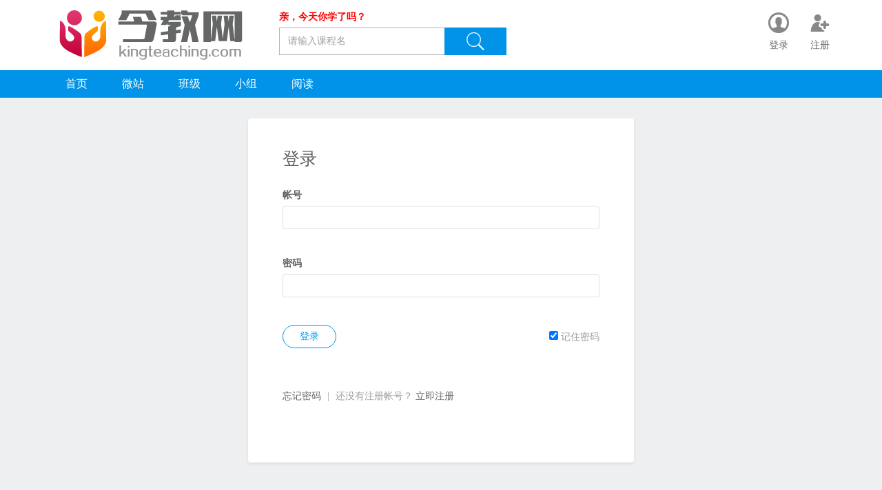

--- FILE ---
content_type: text/html; charset=UTF-8
request_url: http://www.kingteaching.cn/login
body_size: 5230
content:
<!DOCTYPE html>
<!--[if lt IE 7]>      <html class="lt-ie9 lt-ie8 lt-ie7"> <![endif]-->
<!--[if IE 7]>         <html class="lt-ie9 lt-ie8"> <![endif]-->
<!--[if IE 8]>         <html class="lt-ie9"> <![endif]-->
<!--[if gt IE 8]><!--> <html> <!--<![endif]-->
<head>
  <meta http-equiv="Content-Type" content="text/html; charset=UTF-8">
  <meta http-equiv="X-UA-Compatible" content="IE=edge,Chrome=1">
  <meta name="renderer" content="webkit">
  <meta name="viewport" content="width=device-width,minimum-scale=1.0,maximum-scale=1.0,user-scalable=no">
  <title>登录 - 今教网 - 我的课程日志</title>
  <meta name="keywords" content="在线教育 在线课程 在线学习 教育共享平台" />
  <meta name="description" content="今教网在线教育共享平台提供在线课程、在线云课堂、个性网校等应用，轻松实现教育的互联网+，让教学飞起来。计算机专业课程学习交流网，IT人才学徒式在线培养与试验平台。" />
  <meta content="2bd9ab0d1d8fb6846438aaec18c96f8b42e00ed2" name="csrf-token" />
  
    <link href="/files/system/2016/12-19/11040223eb2d802742.ico?6.1.2" rel="shortcut icon" />
  
      <link rel="stylesheet" media="screen" href="/assets/css/common.css?6.1.2" />
<link rel="stylesheet" media="screen" href="/assets/css/bootstrap-extends.css?6.1.2" />
<link rel="stylesheet" media="screen" href="/bundles/topxiaweb/css/member.css?6.1.2" />
<link rel="stylesheet" media="screen" href="/assets/css/font-awesome.min.css?6.1.2" />
<link rel="stylesheet" media="screen" href="/assets/v2/css/es-icon.css?6.1.2" />
  <link href="/assets/v2/bootstrap/css/bootstrap-graceful-blue.css?6.1.2" rel="stylesheet" />
  <link rel="stylesheet" media="screen" href="/assets/v2/css/web.css?6.1.2" />
  <link rel="stylesheet" media="screen" href="/assets/v2/css/main-graceful-blue.css?6.1.2" />
  <link rel="stylesheet" media="screen" href="/themes/graceful/css/graceful.css?6.1.2f" />
  <link rel="stylesheet" media="screen" href="/themes/graceful/css/blue.css?6.1.2" /> 

<!--[if lt IE 8]>
  <link href="/assets/css/oldie.css?6.1.2" rel="stylesheet">
<![endif]-->
    
  <!--[if lt IE 9]>
    <script src="/assets/libs/html5shiv.js?6.1.2"></script>
    <script src="/assets/libs/respond.min.js?6.1.2"></script>
  <![endif]-->

  
</head>
<body >


  <div class="es-wrap">

          	      <!-- header -->
<div class="navbar site-navbar one-nav" id="site-navbar"  data-counter-url="/user_remind_counter">
    <div class="container hidden-sm hidden-xs">
          <div style="text-align:right">
                 
              <span class="pull-left dropdown" style="height:5px">&nbsp;</span> 
                  
            
                     </div> 
    </div>
  
  <div class="container">
    <div class="container-gap">
      <div class="navbar-header clearfix">
        
        <!-- btn-->
        <button type="button" class="navbar-toggle" data-toggle="collapse" data-target=".navbar-collapse">
          <span class="iconfont  icon-nanrentouxiang"></span>
        </button>
    
        <!-- btn-->
        <div class="menu-btn">
          <span class="iconfont icon-menu"></span>
        </div>
                <!-- logo -->
                 <a class="navbar-brand-logo" href="/"><IMG src="/assets/img/default/logo.png?6.1.2"></a>
                <form class="navbar-form navbar-left hidden-sm hidden-xs clearfix" role="search" action="/search">
          <div style="line-height:30px;color:red;font-weight:bold"><span>亲，今天你学了吗？</span></div>
          <div class="form-group">
            <input type="search" class="form-control" placeholder="请输入课程名" name="q">
          </div>
          <button type="submit" class="btn"><span class="iconfont  icon-sousuo1"></span></button>
        </form>
         

      </div>

      <div class="navbar-collapse collapse" style="padding-left:0;padding-right:0">
        <ul class="nav navbar-nav navbar-right">
                        <li title="登录"><a href="/login?goto=%2Flogin"> <span class="iconfont icon-login"></span>
            <p title="--/login">登录</p>
            </a></li>
            <li title="注册"><a href="/register?goto=%2Flogin"> <span class="iconfont icon-zhuce"></span>
            <p>注册</p>
            </a></li>
                  </ul>
      </div><!--/.navbar-collapse end -->
    </div>
  </div>    <div class="menu-sec">
    <div class="container">
      <ul class="nav navbar-nav">
                <li class=" ">
        <a href="/" class=""  > 首页  
        </a>
              </li>
                    <li class=" ">
        <a href="/school" class=""  > 微站  
        </a>
              </li>
                    <li class=" ">
        <a href="/classroom/explore" class=""  > 班级  
        </a>
              </li>
                    <li class=" ">
        <a href="/group" class=""  > 小组  
        </a>
              </li>
                    <li class=" ">
        <a href="/article" class=""  > 阅读  
        </a>
              </li>
      </ul>


    </div>
  </div> 
  
  

</div>        
                
      <div id="content-container" class="container">
        
<div class="row row-6">
  <div class="col-md-6 col-md-offset-3">

    <div class="panel panel-default panel-page">
      <div class="panel-heading"><h2>登录</h2></div>

      <form id="login-form" class="form-vertical" method="post" action="/login_check">

                  
        <div class="form-group mb40">
          <label class="control-label" for="login_username">帐号</label>
          <div class="controls">
            <input class="form-control" id="login_username" type="text" name="_username" value="" required placeholder='' />
            <div class="help-block"></div>
          </div>
        </div>
        <div class="form-group mb40">
          <label class="control-label" for="login_password">密码</label>
          <div class="controls">
            <input class="form-control" id="login_password" type="password" name="_password" required placeholder=''/>
          </div>
        </div>

        <div class="form-group mb40">
          <div class="controls pemember-password-wrap">
            <button type="submit" class="btn btn-primary btn-large">登录</button>
            <span class="pemember-password text-muted">
              <input type="checkbox" name="_remember_me" checked="checked"> 记住密码
            </span>
          </div>
        </div>

        <input type="hidden" name="_target_path" value="">
        <input type="hidden" name="_csrf_token" value="2bd9ab0d1d8fb6846438aaec18c96f8b42e00ed2">
      </form>

      <div class="ptl">
        <a href="/password/reset">忘记密码</a>
        <span class="text-muted mhs">|</span>
        <span class="text-muted">还没有注册帐号？</span>
        <a href="/register">立即注册</a>
      </div>

          </div>

  </div>
</div>
      </div>
        
                      <div id="footer-sec">
  <div class="container clearfix">
    <div class="col-lg-9 hidden-sm hidden-xs">
            <dl style="padding:0px;text-align:left">
        <dt>新手指南</dt>
        <dd style="line-height:14px;padding-bottom:12px"><a href="/page/registersignin" target="_self">注册与登录</a></dd>
        <dd style="line-height:14px;padding-bottom:12px"><a href="/page/howtolearn" target="_self">如何学习</a></dd>
        <dd style="line-height:14px;padding-bottom:12px"><a href="/page/interaction" target="_self">如何互动</a></dd>
        <dd style="line-height:14px;padding-bottom:12px"><a href="/page/question " target="_self">常见问题</a></dd>
      </dl>
      <dl style="padding:0px;text-align:left">
        <dt>我是老师</dt>
        <dd style="line-height:14px;padding-bottom:12px"><a href="/page/ManageClassrooms" target="_self">创建管理云课堂</a></dd>
        <dd style="line-height:14px;padding-bottom:12px"><a href="/page/courses" target="_self">创建和发布课程</a></dd>
        <dd style="line-height:14px;padding-bottom:12px"><a href="/page/manageCourse" target="_self">如何管理课程</a></dd>
        <dd style="line-height:14px;padding-bottom:12px"><a href="/page/ChineseQuiz" target="_self">作业和试卷</a></dd>
        <dd style="line-height:14px;padding-bottom:12px"><a href="/page/materials" target="_self">如何使用资料库</a></dd>
      </dl>
      <dl style="padding:0px;text-align:left">
        <dt>我是学生</dt>
        <dd style="line-height:14px;padding-bottom:12px"><a href="/page/JoinClassroom" target="_self">如何加入云课堂</a></dd>
        <dd style="line-height:14px;padding-bottom:12px"><a href="/page/ask" target="_self">如何提问题</a></dd>
        <dd style="line-height:14px;padding-bottom:12px"><a href="/page/discussions" target="_self">如何发话题</a></dd>
        <dd style="line-height:14px;padding-bottom:12px"><a href="/page/notes" target="_self">如何做笔记</a></dd>
        <dd style="line-height:14px;padding-bottom:12px"><a href="/page/quiz" target="_self">如何参加考试</a></dd>
      </dl>
      <dl style="padding:0px;text-align:left">
        <dt>关于账户</dt>
        <dd style="line-height:14px;padding-bottom:12px"><a href="/settings" target="_self">我的资料</a></dd>
        <dd style="line-height:14px;padding-bottom:12px"><a href="/password/reset" target="_self">找回密码</a></dd>
        <dd style="line-height:14px;padding-bottom:12px"><a href="/my/coin" target="_self">我的账户</a></dd>
        <dd style="line-height:14px;padding-bottom:12px"><a href="/page/guide4schoolsite" target="_self">微站使用指南</a></dd>
      </dl>
      <dl style="padding:0px;text-align:left">
        <dt>关于合作</dt>
        <dd style="line-height:14px;padding-bottom:12px"><a href="/page/MarketCooperation" target="_self">人才订单培养</a></dd>
        <dd style="line-height:14px;padding-bottom:12px"><a href="/page/CourseCooperation" target="_self">在线课程/师傅课堂</a></dd>
        <dd style="line-height:14px;padding-bottom:12px"><a href="/page/schoolonline" target="_self">教学微站/个性网校</a></dd>
         <dd style="line-height:14px;padding-bottom:12px"><a href="/page/ContactUs" target="_self">联系我们</a></dd>
      </dl>
    
    </div>

    <div class="col-lg-3 copyright">
                          <a  class="site-footer-logo" href="/"><img src="/files/system/2017/01-03/19182844a994313886.png?6.1.2"></a>
                    <p>Powered by 西华学云<br>EduSoho V6.1.1 <br>KingTeaching Studio</p>
          <p>
                          QQ群：&nbsp;299850515<br/>
             <span class="iconfont  icon-email"></span>&nbsp;<a href="mailto:service@kingteaching.com">service@kingteaching.com</a>
          
             <div class="footer-logo"><div class="footer-sns">
                  <a class="icon-sns"><i class="es-icon es-icon-weixin"></i>
                      <div class="sns-popover" style="background:url(/assets/img/default/weixin.png?6.1.1);"></div>
                  </a>
                  <a class="icon-sns"><i class="es-icon es-icon-apple"></i>
                      <div class="sns-popover" style="background:url(/assets/img/default/apple.png?6.1.1);"></div>
                  </a>
                  <a class="icon-sns"><i class="es-icon es-icon-android"></i>
                      <div class="sns-popover" style="background:url(/assets/img/default/android.png?6.1.1);"></div>
                  </a>
                  <a class="icon-sns"><i class="es-icon es-icon-phone1"></i>
                      <div class="sns-popover" style="background:url(/assets/img/default/phone.png?6.1.1);"></div>
                  </a>
            </div></div>
          </p> 
    </div>
   
    <div class="footer-container hidden-sm hidden-xs">
      <ul class="site-footer-links ">
		  		  <li><a href="/page/aboutus" >
		                关于我们
		   </a></li>
				  		  <li><a href="/#" >
		                友情链接 
		   </a></li>
				  		  <li><a href="/#" >
		                网站地图
		   </a></li>
				  		  <li><a href="/#" >
		                推荐好友
		   </a></li>
				  		  <li><a href="/page/law" >
		                信息网络传播权保护条例
		   </a></li>
				  		  <li><a href="/page/disclaimer" >
		                免责声明
		   </a></li>
			</ul>
            <p>
          <p><a href="http://www.kingteaching.com">今教网</a>为公益学习类网站仅提供在线教育共享平台，如果平台用户发布的内容有侵犯您的权益，请您告知，我们会立即处理。</p>

<p><a href="/archive/course">在线课程</a>&nbsp;&nbsp;<a href="/">在线教育平台</a>&nbsp;&nbsp;<a href="/classroom/explore">在线云课堂</a>&nbsp;&nbsp;<a href="http://www.kingteaching.com">今教网</a>版权所有<br />
Copyright &copy; kingteaching.com, All rights reserved.</p>

<p>&nbsp;</p>

          <br/>
                     <a href="http://www.miibeian.gov.cn/" target="_blank"> 赣ICP备19001112号-2</a> <script>
var _hmt = _hmt || [];
(function() {
  var hm = document.createElement("script");
  hm.src = "https://hm.baidu.com/hm.js?58ad11ecd74e95e37af1a32e08a58673";
  var s = document.getElementsByTagName("script")[0]; 
  s.parentNode.insertBefore(hm, s);
})();
</script>
                </p>
      
    </div>
  </div>

</div>
<div class="fixed-bar">
      <a class="go-top"><span class="iconfont icon-top"></span></a>
</div>            
      </div> 

  <div id="login-modal" class="modal" data-url="/login/ajax"></div>
  <div id="modal" class="modal"></div>


<script>
  var app = {};
  app.debug = false;
  app.version = '6.1.2';
  app.httpHost = 'http://www.kingteaching.cn';
  app.basePath = '';
  app.theme = 'graceful';
  app.themeGlobalScript = 'theme/global-script';
  app.jsPaths = {"common":"common","theme":"\/themes\/graceful\/js","vipbundle":"\/bundles\/vip\/js","couponbundle":"\/bundles\/coupon\/js","questionplusbundle":"\/bundles\/questionplus\/js","gracefulthemebundle":"\/bundles\/gracefultheme\/js","userimporterbundle":"\/bundles\/userimporter\/js","homeworkbundle":"\/bundles\/homework\/js","chargecoinbundle":"\/bundles\/chargecoin\/js","materiallibbundle":"\/bundles\/materiallib\/js","moneycardbundle":"\/bundles\/moneycard\/js","discountbundle":"\/bundles\/discount\/js","crmbundle":"\/bundles\/crm\/js","aliyunbundle":"\/bundles\/aliyun\/js","customwebbundle":"\/bundles\/customweb\/js","customadminbundle":"\/bundles\/customadmin\/js","topxiawebbundle":"\/bundles\/topxiaweb\/js","topxiaadminbundle":"\/bundles\/topxiaadmin\/js","classroombundle":"\/bundles\/classroom\/js","transtablebundle":"\/bundles\/transtable\/js","sensitivewordbundle":"\/bundles\/sensitiveword\/js","permissionbundle":"\/bundles\/permission\/js"};
  app.lang = 'zh';
  app.crontab = '/common/crontab';
  
  
  var CKEDITOR_BASEPATH = app.basePath + '/assets/libs/ckeditor/4.6.7/';

  app.config = {"api":{"weibo":{"key":""},"qq":{"key":""},"douban":{"key":""},"renren":{"key":""}},"cloud":{"video_player":"http:\/\/cdn.staticfile.org\/GrindPlayerCN\/1.0.2\/GrindPlayer.swf","video_player_watermark_plugin":"http:\/\/cdn.staticfile.org\/GrindPlayerCN\/1.0.2\/Watermake-1.0.3.swf","video_player_fingerprint_plugin":"http:\/\/cdn.staticfile.org\/GrindPlayerCN\/1.0.2\/Fingerprint-1.0.1.swf"},"loading_img_path":"\/assets\/img\/default\/loading.gif?6.1.2"};

  app.arguments = {};
      app.controller = 'auth/login';
    
  app.scripts = null;

  app.uploadUrl = '/file/upload';
  app.imgCropUrl = '/file/img/crop';
  app.lessonCopyEnabled = '1';

  app.mainScript = '/bundles/topxiaweb/js/app.js?6.1.2';
</script>
  <script src="/assets/libs/seajs/seajs/2.2.1/sea.js?6.1.2"></script>
<script src="/assets/libs/seajs/seajs-style/1.0.2/seajs-style.js?6.1.2"></script>
<script src="/assets/libs/seajs-global-config.js?6.1.2"></script>
<script>
  seajs.use(app.mainScript);
</script>
</body>
</html>

--- FILE ---
content_type: text/css
request_url: http://www.kingteaching.cn/bundles/topxiaweb/css/member.css?6.1.2
body_size: 593
content:
.member-item .course-picture {
	float: left;
}
.member-item .course-view {
	float:right;
	margin:10px;
	visibility: hidden;
}

.member-item:hover .course-view {
	visibility: visible;
}

.lastest-member-list .member-picture-link {
	float: left;
	margin: 0 10px 5px 0;
}
.lastest-member-list .media {
	padding-bottom: 0px;
}
.lastest-member-list .member-picture {
	display: block;
	width: 48px;
	height: 48px;
	border-radius: 3px;
}
.lastest-member-list .member-nickname {
	color: #555;
}
.lastest-member-list .member-title {
	color: #777;
	font-size: 12px;
}
.memberzone {
	min-height: 450px;
}

--- FILE ---
content_type: text/css
request_url: http://www.kingteaching.cn/assets/v2/css/web.css?6.1.2
body_size: 68385
content:
/**
 * Bootstrap Modify
 */

html {
  overflow-y: scroll;
}

a.link-muted {
  color: #9AB2CF;
}

/*.navbar {
  min-height: 44px;
}*/

.btn-mini {
  font-size: 12px;
  padding: 2px 8px;
}

.modal {
  overflow-y: auto;
}

.modal-title {
  word-break:break-all;
}

.modal-header .close {
  padding: 5px;
}

.modal-body {
  word-wrap: break-word;
  overflow: hidden;
}

.modal-body img {
  max-width: 100%;
}

.nav-mini > li > a {
  padding: 1px 10px;
}

.width-input {
  display: inline-block !important;
  margin-right: 6px;
  width: 150px;
}

.width-input-mini {width: 50px;}
.width-input-small {width: 100px;}
.width-input-large {width:200px;}
.width-input-xlarge {width:300px;}
.width-full {width:100%;}


.nav-pills-mini > li > a {
  padding: 3px 8px;
}

.message-counter {
  background: #51749d;
  padding: 2px 5px;
  border-radius: 3px;
}

.media-list .media {
  border-bottom: 1px solid #eee;
  padding-bottom: 15px;
}

.media-list .media:last-child {
  border-bottom: none;
}

.media .media-object-small img {
  width: 48px;
  height: 48px;
  border-radius: 3px;
}

.media-body .bullet {
  padding: 0 3px;
  font-size: 75%;
  color: #ccc;
  line-height: 1.4;
}

/*.panel-heading h2, .panel-heading h3 {
  font-size: 18px;
  margin: 0;
  padding: 0;
  line-height: 1.2;
}
*/

.panel-col {
  min-height: 400px;
}

.panel-col .panel-heading {
  background: transparent;
  font-weight: bold;
  color: #393d4d;
  padding: 20px 20px;
}

/*.lt-ie8 .panel-col .panel-heading {
  border-bottom: 1px solid #ddd;
  zoom: 1;
}*/


.control-text {
  display: inline-block;
  min-height: 34px;
  padding: 6px 0;
  font-size: 14px;
  line-height: 20px;
  vertical-align: middle;
}

.radios,
.checkboxs {
  padding-top: 5px;
  vertical-align: middle;
}

.radios label,
.checkboxs label {
  font-weight: normal;
  padding: 0 20px 0 0px;
}

textarea {
  resize: none;
}

.btn-fat {
  padding-left: 30px;
  padding-right: 30px;
}

.btn-fat-small {
  padding-left: 20px;
  padding-right: 20px;
}


.modal-backdrop {
  background-color: rgba(104, 96, 96, 0.55);
}

@media screen and (min-width: 768px) {

  .date-selects select {
    width: 18%;
    margin-right: 10px;
  }

}

.control-label span.required {
  color: #f60;
}

.bootstrap-notify-bar {
  position: fixed;
  top: 0px;
  left: 0;
  right: 0;
  border-radius: 0;
  text-align: center;
  z-index: 2000;
  padding: 10px;
  margin: 0;
}

.bootstrap-notify-bar .close {
  margin-left: 10px;
}

.empty {
  text-align: center;
  color: #999;
  padding: 20px 0;
}

.lt-ie9 .row .panel-body .breadcrumb li {
  padding-left: 5px;
}

.dynamic-collection .list-group-item {
  word-wrap:break-word;
  overflow:hidden;
}

/**
 * Common
 */

.page {
  padding: 15px;
  margin-bottom: 20px;
  background-color: #ffffff;
  border: 1px solid #dddddd;
  border-radius: 4px;
  box-shadow: 0 1px 1px rgba(0, 0, 0, 0.05);
  font-size: 13px;
}

.tags {
  line-height: 30px;
}

.tags a {
  font-size: 12px;
}

.comment-list .comment .comment-delete-btn {
  visibility: hidden;
}

.comment-list .comment-operated:hover .comment-delete-btn {
  visibility: visible;
}


/**
 * Site Main
 */

.rmb {
  color: #f40;
  font-weight: bold;
  font-style: normal;
}



#lesson-question-plugin-form {
  padding: 15px 10px 0 10px;
  background: #f5f5f5;
  border-bottom: 1px solid #e9e9e9;
  margin-bottom: 10px;
}

.lesson-dashboard .question-list-pane {
  position: absolute;
  top: 0;
  bottom: 0;
  width: 100%;
  overflow: hidden;
}

.media-list .empty-item {
  text-align: center;
  color: #999;
}

#lesson-note-plugin-form {
  background: #f5f5f5;
  position: absolute;
  top: 0;
  bottom: 0;
  width: 100%;
}

#lesson-note-plugin-form .note-content {
  position: absolute;
  top: 10px;
  left: 10px;
  right: 10px;
  bottom: 107px;
}

#lesson-note-plugin-form .note-actions {
  position: absolute;
  bottom: 15px;
  left: 10px;
  right: 10px;
}


.lesson-question-plugin-pane-header {
  background: #f5f5f5;
  border-bottom: 1px solid #e9e9e9;
  padding: 10px;
  position: relative;
}

.lesson-question-plugin-pane-header .back-to-list {
  float: left;
}

.lesson-question-plugin-pane-header h4 {
  margin: 0;
  padding: 0 70px;
  font-size: 16px;
  font-weight: bold;
  text-align: center;
  line-height: 34px;
}

.lesson-question-plugin-pane-header h4 i {
  font-weight: normal;
  color: #777;
  font-size: 14px;
}

.lesson-question-plugin-pane-thread {
  padding: 10px;
  margin-bottom: 20px;
}

.lesson-question-plugin-pane-thread h5 {
  margin: 0 0 10px;
  font-size: 14px;
  font-weight: bold;
}

.lesson-question-plugin-pane-posts .posts-header {
  margin: 10px 10px;
  border-top: 1px solid #ddd;
  position: relative;
  height: 20px;
}

.lesson-question-plugin-pane-posts .posts-header h5 {
  position: absolute;
  top: -18px;
  left: 10px;
  background: #fff;
  padding: 0 5px;
  font-size: 14px;
  font-weight: bold;
}

.lesson-question-plugin-pane .posts {
  list-style: none;
  margin:10px;
  padding: 0;
}

.lesson-question-plugin-pane .post-item {
  margin-bottom: 20px;
}

.lesson-question-plugin-pane .post-item-heading {
  border-bottom: 1px solid #e3e3e3;
  padding-bottom: 5px;
  margin-bottom: 5px;
}

.lesson-question-plugin-pane .post-item-heading .avatar {
  float: left;
  width: 32px;
  height: 32px;
}

.lesson-question-plugin-pane .post-item-heading .infos {
  margin-left: 42px;
}

.lesson-question-plugin-pane .post-item-heading .infos .time {
  font-size: 12px;
  color: #999;
}

.lesson-question-plugin-pane .post-item-heading .infos .teacher-flag {
  background: #5cb85c;
  font-size: 12px;
  color: #fff;
  float: right;
  padding: 1px 5px;
  border-radius: 2px;
}

.lesson-question-plugin-pane .post-item-body {
  color: #444;
}

.lesson-question-plugin-pane .post-form {
  margin: 10px;
}

.toolbar-pane-list {
  font-size: 13px;
}

.toolbar-pane-list .list-item-body {
  padding-left: 10px;
  padding-right: 10px;
}

.toolbar-pane-list .meta,
.toolbar-pane-list .summary {
  color: #999;
  font-size: 12px;
}

.homework-pane, .material-pane {
  position: absolute;
  top: 0;
  bottom: 0;
  width: 100%;
  overflow: hidden;
}
.homework-pane h5, .material-pane h5 {
  font-weight: bold;
  font-size: 13px;
  color: #999;
  margin: 10px;
}

.homework-pane .lesson-about, .material-pane .lesson-about {
  color: #999;
  font-size: 12px;
  margin: 10px;
  margin-bottom: 30px;
}

.teacher-carousel .carousel {
  /*padding: 0 20px;*/
  width: 180px;
  margin: 0 auto;
}

.teacher-carousel .carousel-control {
  background: none;
  text-shadow: none;
  color: #999;
}

.teacher-carousel .carousel-inner .item {
  text-align: center;
}

.teacher-carousel .carousel-inner img.avatar {
  width: 100px;
  height: 100px;
  border-radius: 5px;
  display: inline-block;
}

.teacher-carousel .teacher-item {
  display: none;
}

.teacher-carousel .teacher-item-active {
  display: block;
}

.teacher-carousel .teacher-item .nickname {
  text-align: center;
  font-size: 16px;
  margin: 15px 0 5px;
}

.teacher-carousel .teacher-item .title {
  text-align: center;
  margin: 5px 0 5px;
  color: #666;
}

.teacher-carousel .teacher-item .about {
  font-size: 13px;
}

.teacher-carousel .teacher-item .divider {
  background: #e3e3e3;
  height: 1px;
  overflow: hidden;
  margin: 15px 0;
}

.teacher-carousel-onlyone .carousel-control {
  display: none;
}

.course-item-list-in-toolbar-pane {
  position: absolute;
  top: 0;
  bottom: 0;
  width: 100%;
  overflow-y: hidden;
  overflow-x: hidden;
}

.course-item-list-wrap {
  margin-left: 99px;
  border-left: 1px solid #c9c9c9;
/*  overflow-y: auto;
  overflow-x: hidden;*/
}


.course-item-list {
  list-style: none;
  margin: 0 0 0 -99px;
  padding: 0;
}

.course-item-list .item {
  position: relative;
  line-height: 30px;
  height: 30px;
  padding: 2px 10px 0 0;
  border-top: 1px solid transparent;
  border-bottom: 1px solid transparent;
  /*background: url(../img/course/course-item-icons.png) 89px -150px no-repeat;*/
}

.lt-ie8 .course-item-list .item {
  border-top-color: #fff;
  border-bottom-color: #fff;
}

.course-item-list .hover-item:hover {
  cursor: pointer;
}

.course-item-list .chapter-item {
  background-color: #f6f6f6;
  margin: 25px 0 10px 0;
  height: 34px;
}

.course-item-list .chapter-item-unit {
  margin-top: 15px;
  margin-left: 15px;
}

.course-item-list .lesson-item {
  margin-left: 15px;
}

.course-item-list .item .name {
  display: inline-block;
  width: 60px;
  text-align: right;
  margin-right: 10px;
  color: #999;
}

.course-item-list .item:hover .name {
  color: #444;
}

.course-item-list .chapter-item .name {
  font-weight: bold;
}

.course-item-list .chapter-item-unit .name {
  /*font-weight: normal;*/
  width: 60px;
}

.course-item-list .chapter-item .pie,
.course-item-list .lesson-item .pie {
  display: inline-block;
    background: url(../img/course/course-item-icons.png) 0 0 no-repeat;
    text-align: center;
}

.course-item-list .chapter-item .pie {
  height: 30px;
  width: 30px;
  font-weight: bold;
}

.course-item-list .chapter-item-unit .pie {
  color: #999;
  font-weight: normal;
}

.course-item-list .lesson-item .pie {
  height: 30px;
  width: 30px;
  background-position: -30px -30px;
}

.course-item-list .lesson-item:hover .pie {
  background-position: -60px -30px;
}

.course-item-list .lesson-item-learning .pie {
  background-position: -30px -60px;
}

.course-item-list .lesson-item-learning:hover .pie {
  background-position: -60px -60px;
}

.course-item-list .lesson-item-finished .pie {
  background-position: -30px -90px;
}

.course-item-list .lesson-item-finished:hover .pie {
  background-position: -60px -90px;
}

.course-item-list .item .title {
  position: absolute;
  left: 120px;
  right: 145px;
  top: 2px;
  display: inline-block;
  color: #888;
  text-decoration: none;
  overflow: hidden;
  height: 30px;
}

.course-item-list .lesson-item .title {
  left: 110px;
}

.course-item-list .chapter-item .title {
  font-weight: bold;
  color: #888;
  left: 75px;
}

.course-item-list .chapter-item-unit .title {
  left: 70px;
}

.course-item-list .lesson-item:hover .title {
  color: #444;
  outline: none;
}

.course-item-list .lesson-item .name {
  text-align: left;
  margin-right: 0px;
  width: 65px;
}

.course-item-list .lesson-item .name a:hover {
  color: #444;
  outline: none;
}

.course-item-list .lesson-item .type {
  float: right;
  color: #999;
}

.course-item-list .item .status {
  float: right;
  color: #E79022;
}

.course-item-list .hover-item .action {
  position: absolute;
  right: 10px;
  top: 6px;
  display: none;
}

.course-item-list-show-action .hover-item:hover .action {
  display: block;
}

.course-item-list .item-active,
.course-item-list .item-active:hover {
  background: #bbb;
}

.course-item-list .item-active .name,
.course-item-list .item-active .title,
.course-item-list .item-active .type {
  color: #fff;
}

.course-item-list .item-active:hover .name,
.course-item-list .item-active:hover .title,
.course-item-list .item-active:hover .type {
  color: #fff;
}

.course-item-list-multi h3 ,
.course-item-list-multi h4 {
  font-size: 16px;
  font-weight: normal;
  line-height: 36px;
  text-indent: 15px;
  background: #f3f3f3;
  color: #777;
  border-bottom: 1px solid #e3e3e3;
  margin: 20px 0;
}

.course-item-list-multi h3 strong ,
.course-item-list-multi h4 strong {
  color: #555;
}

.course-item-list-multi h4 {
  margin: 20px 0 20px 20px;
}

.course-item-list-multi ul {
  list-style: none;
  margin: 0;
  padding: 0;
}

.course-item-list-multi .item-object {
  position: relative;
  width: 64px;
  height: 54px;
  background-color: #1abc9c;
  float: left;
  margin-bottom: 20px;
  border-radius: 5px;
  border: 1px solid #16a085;
  text-align: center;
}

.course-item-list-multi .item-object:hover {
  box-shadow: 0 1px 3px #333333;
}

.course-item-list-multi .item-object .item-icon {
  width: 36px;
  height: 36px;
  display: inline-block;
}

.course-item-list-multi .item-object-live {
  background-color: #F8A269;
  border-color: #DA9078;
}

.item-object i {
  margin-top: 8px;
  font-size: 24px;
  color: #fff;
}

.course-item-list-multi .item-object-audio {
  background-color: #fbcf4b;
  border-color: #dca83f;
}

.course-item-list-multi .item-object-text {
  background-color: #9b59b6;
  border-color: #8e44ad;
}

.course-item-list-multi .item-object-courseware {
  background-color: #ae0073;
  border-color: #8e055f;
}

.course-item-list-multi .item-object-testpaper {
  background-color: #95a5a6;
  border-color: #7f8c8d;
}

.course-item-list-multi .item-object-ppt {
  background-color: #f58043;
  border-color: #b34330;
}

.course-item-list-multi .item-object-pdf {
  background-color: #b70b3b;
  border-color: #970c33;
}

.course-item-list-multi .item-object-doc {
  background-color: #38adca;
  border-color: #29859a;
}

.course-item-list-multi .item-object-xls {
  background-color: #75d073;
  border-color: #39872d;
}

.course-item-list-multi .item-object .item-length {
  position: absolute;
  bottom: 0;
  left: 0;
  text-align: center;
  width: 100%;
  color: #ffffff;
  font-size: 12px;
  background: #666666;
  background: rgba(0,0,0,0.3);
  z-index: 1;
  line-height: 16px;
  border-radius: 0 0 5px 5px;
  display: block;
}

.course-item-list-multi .item-object .item-free {
  background: url(../img/course/course-item-free.png) 0 0 no-repeat;
  position: absolute;
  top: 0;
  left: 0;
  width: 38px;
  height: 38px;
  margin-left: -1px;
  margin-top: -1px;
}

.course-item-list-multi .item-body {
  margin-left: 72px;
}

.course-item-list-multi .item-seq-name {
  color: #999;
  font-weight: bold;
  margin-bottom: 3px;
}

.course-item-list-multi .item-title {
  font-weight: bold;
  width: 100%;
  height: 36px;
  overflow: hidden;
}

.course-item-list-multi .live-item .item-title {
  height: 18px;
}

.lt-ie8 .course-item-list-multi .row {
  margin-left: 0;
  margin-right: 0;
  padding-left: 0;
  padding-right: 0;
}

.lt-ie8 .course-item-list-multi .item {
  float: left;
  width: 30%;
  padding-left: 1.6%;
  padding-right: 1.6%;
  height: 56px;
  overflow: hidden;
  margin-bottom: 20px;
}

.lt-ie8 .course-item-list-multi .item-title {
  display: inline;

}

/**
 * <learn_dashboard>
 */



/**
 * </COURSE>
 */

.course-list-price {
	color: #d9534f;
	font-size: 22px;
	font-weight: bold;
}

.course-photo {
	position: relative;
}

.course-title {
	line-height: 32px;
	margin: 8px 0 16px 0;
}

.course-subtitle {
	margin-bottom: 8px;
	color: #aaa;
}

.label-activity {
	background-color: #d9534f;
	position: absolute;
	top: 0px;
	left: 32px;
	padding: 4px 8px;
	font-size: 14px;
	line-height: 24px;
	font-weight: normal;
	border-radius: 0;
}

.course-list-block .price-num {
	color: #d9534f;
}

.label-discount {
	border-radius: 0;
	padding: 4px 8px;
	position: relative;
	/*top: -8px;*/
	left: 8px;
}

.label-discount-list {
	margin-left: 8px;
	border-radius: 0;
	padding: 4px 8px;
	position: relative;
}

.label-discount s{
	position: absolute;
	width: 0;
	display: block;
	font-size: 0;
	left: -4px;
	bottom: 0;
	height: 0;
	border: 3px solid #d9534f;
	border-color: transparent #d9534f #d9534f transparent;	
}

.course-property {
	color: #aaa;
	padding-bottom: 10px;
}

.discount-num {
	color: #d9534f;
	font-size: 32px;
	font-weight: bold;
}

.activity-num {
	color: #d9534f;
	font-size: 24px;
	margin: 3px;
}

.lesson-manage-panel .panel-heading.sticky {
  margin: 0;
  background: #fff;
  box-shadow: 0 3px 3px rgba(0, 0, 0, 0.08);
  z-index: 1000;
}


.lesson-list {
  margin: 0 10px 0 40px;
  padding: 0;
  list-style: none;
  border-left: 2px solid #ccc;
}

.lesson-list .item-chapter, .lesson-list .item-lesson  {
  border: 1px solid #ccc;
  background: #fff;
  line-height: 40px;
  margin-bottom: 15px;
}

.lesson-list .item-chapter {
  margin-left: -30px;
}

.lesson-list .item-chapter-unit {
  margin-left: -15px;
}

.lesson-list .item-lesson {
  margin-left: 20px;
}

.lesson-list .item-line {
  border-bottom: 2px solid #ccc;
  vertical-align: top;
  display: inline-block;
  height: 20px;
  width: 20px;
  margin-left: -21px;
  float: left;
}

.lesson-list .item-content {
  margin-left: 10px;
  overflow: hidden;
  height: 40px;
  line-height: 40px;
  float: left;

}

.lesson-list .item-actions {
  visibility: hidden;
  background: #f3f3f3;
  border-left: 1px solid #ddd;
  position: absolute;
  right: 15px;
  padding-right: 35px;
}

.lesson-list .item-actions .btn,
.lesson-list .item-actions .dropdown-menu > li > a {
  -webkit-transition: none;
  -o-transition: none;
  -moz-transition: none;
  transition: none;
}

.lesson-list .item-actions a.dropdown-toggle:hover,
.lesson-list .item-actions a.dropdown-toggle:focus,
.lesson-list .item-actions .btn-link:hover,
.lesson-list .item-actions .btn-link:hover {
  text-decoration: none;
}

.lesson-list .item-chapter:hover .item-actions, .lesson-list .item-lesson:hover .item-actions  {
  visibility: visible;
}

.lesson-list .item-chapter:hover, .lesson-list .item-lesson:hover {
  background: #f3f3f3;
}

.lesson-form .for-youngmicro-type,
.lesson-form .for-youngchinese-type,
.lesson-form .for-video-type,
.lesson-form .for-audio-type,
.lesson-form .for-text-type,
.lesson-form .for-ppt-type, 
.lesson-form .for-document-type,
.lesson-form .for-flash-type,
.lesson-form .for-none-type {
  display: none;
}

.lesson-form-youngmicro .for-youngmicro-type,
.lesson-form-youngchinese .for-youngchinese-type,
.lesson-form-video .for-video-type,
.lesson-form-document .for-document-type, 
.lesson-form-flash .for-flash-type, 
.lesson-form-audio .for-audio-type,
.lesson-form-text .for-text-type,
.lesson-form-ppt .for-ppt-type {
  display: block;
}

.file-chooser-uploader {
  padding: 20px;
  background: #f9f9f9;
  border: 1px solid #e6e6e6;
}

.file-chooser-uploader-label {
  margin-bottom: 10px;
  font-weight: bold;
}

.file-chooser-uploader-control {
  margin-bottom: 10px;
}

.file-chooser-uploader .alert-info {
  margin-bottom: 0;
}
.file-browser{
  padding: 10px;
  background: #f9f9f9;
  border: 1px solid #e6e6e6;
  height: 210px;
  overflow-y: auto;
  overflow-x: hidden;
}
.file-browser-list-container {
  height: 110px;
  overflow-y: auto;
  overflow-x: auto;
}

.file-browser-list,.dianjian-browser-list {
  list-style: none;
  margin: 0;
  padding: 0;
}

.file-browser-list li,.dianjian-browser-list li {
  padding: 5px 10px;
}

.file-browser-list li:hover,.dianjian-browser-list li:hover {
  background: #eee;
}

.file-browser-list .filename {
  float: left;
  width: 50%;
  cursor: default;
}

.file-browser-list .filesize{
  float: left;
  width: 20%;
  color: #777;
  cursor: default;
}
.file-browser-list .filetime{
  float: left;
  width: 30%;
  color: #777;
  cursor: default;
}
.dianjian-browser-list li:hover{
  cursor: pointer;
}
.dianjian-browser-list .filename {
  float: left;
  width: 40%;
}
.dianjian-browser-list .fileid,.dianjian-browser-list .status{
  float: left;
  width: 10%;
  color: #777;
}
.dianjian-browser-list .filecode {
  float: left;
  width: 30%;
  color: #777;
}
.dianjian-browser {
  padding: 10px;
  background: #f9f9f9;
  border: 1px solid #e6e6e6;
  height: 330px;
  overflow-y: auto;
  overflow-x: hidden;
}
.dianjian-browser-list-container {
  height: 250px;
  overflow-y: auto;
  overflow-x: auto;
}
.quiz-manager {
  height: 360px;
  overflow-x: hidden; 
  overflow-y:hidden;
  border: 1px solid #ddd;
  position: relative;
}

.quiz-manager .ps-scrollbar-x {
  display: none;
}

.quiz-manager-side {
  position: absolute;
  top: 0;
  left: 0;
  bottom: 0;
  width: 250px;
  /*background: #f3f3f3;*/
  border-right: 1px solid #ddd;
}

.quiz-manager-side-header {
  border-bottom: 1px solid #ddd;
  padding: 10px;
  line-height: 30px;
}

.quiz-manager-side-body {
  position: absolute;
  top: 51px;
  left: 0;
  bottom: 0;
  width: 249px;
  overflow-y: hidden;
  overflow-x: hidden;
}

.quiz-manager-side-title {
  font-size: 14px;
  color: #666;
  font-weight: bold;
}

.quiz-manager-side  .list-group-item {
}

.quiz-manager-main {
  position: absolute;
  top: 0;
  left: 270px;
  bottom: 0;
  right: 0;
  overflow: hidden;
}

.quiz-manager-list {

}

.quiz-manager-list-item {
  position: relative;
  border-width: 0 0 1px 0;
}

.quiz-manager-list-item .item-description {
  display: block;
  overflow: hidden;
  text-overflow: ellipsis;
  height: 40px;
}

.quiz-manager-list a.active {
  z-index: 0;
}

.quiz-manager-list .item-delete-btn {
  position: absolute;
  top: 20px;
  right: 6px;
  color: #999;
}
.quiz-manager-list .active .item-delete-btn {
  color: #fff;
}

.quiz-manager .quiz-item-form {
  margin-right: 15px;
}

.quiz-manager .quiz-item-form .choice-delete-btn {
  color: #999;
}

.quiz-manager .quiz-item-form .choice-add-btn {
  margin-left: 50px;
}

.quiz-manager .quiz-item-form .control-label {
  text-align: left;
}

.quiz-manager .quiz-item-form .item-input {
  width: 350px;
  display: inline-block;
}

.quiz-manager .quiz-item-form .choice-label {
  margin-right: 10px;
}

.quiz-manager .quiz-item-form .choice-answer-label {
  font-weight: normal;
  margin-left: 10px;
}

.quiz {

}

.quiz-heading {
  border-bottom: 1px solid #eee;
}

.quiz-description {
  margin: 15px 0;
}

.quiz-actions {
  text-align: right;
}

.quiz-choices {
  margin: 20px 0;
}

.quiz-choices .choice {
  border: 1px solid #e3e3e3;
  padding: 10px;
  cursor: pointer;
  margin-bottom: 10px;
}

.quiz-choices .choice-active,
.quiz-choices .choice:hover {
  border: 1px solid #ccc;
  background: #f6f6f6;
}

.quiz-choices .choice-corrected,
.quiz-choices .choice-corrected:hover {
  border-color: #096;
  background: #00C986;
  color: #fff;
}

.quiz-choices .choice-error,
.quiz-choices .choice-error:hover {
  border-color: #f00;
  background: #FC6969;
  color: #fff;
}

.quiz-choices .choice-answer {
  margin: 0;
}

.quiz-choices .choice-answer-status {
  float: right;
  margin-right: 20px;
  font-weight: bold;
}

.quiz-choices .choice-missing .choice-answer-status {
  color: #FC6969;
}

.quiz-result {
  text-align: center;
}

.quiz-result-heading {
  color: #666;
  font-size: 16px;
  margin-bottom: 20px;
}

.quiz-result-score {
  font-size: 28px;
  color: #096;
  font-weight: bold;
  margin-bottom: 20px;
}

.quiz-result-score-fail {
  color: #F00;
}

.quiz-result-stats {
  color: #666;
  margin-bottom: 20px;
}

.quiz-result-message {
  margin-bottom: 20px;
}

.quiz-question .choice-answer label{
  margin-bottom: 0px;
  padding: 0px;
}

.quiz-question .choice-answer .answer-checkbox{
  vertical-align: middle;
}

.quiz-question .choice-answer .delete-choice{
  color:#666;
  font-size: 12px;
}

/**
 * MISC
 */
.money {
  color: #f40;
  font-size: 22px;
}

.danger{
  color: #f40;
}

.shares-dropdown-menu > li > a {
  padding-top: 5px;
  padding-bottom: 5px;
}

.dropdown-menu > li > a {
  padding: 3px 32px;
}

.shares-dropdown-menu {
  width: 170px;
}

.bdsharebuttonbox {
  min-width: 170px;
}

.text-list {
  list-style: none;
  padding: 0;
  margin: 0;
}

.text-list li {
  border-bottom: 1px solid #e3e3e3;
  padding: 8px 0;
}


/**
 * VideoJS
 */
.container .vjs-default-skin .vjs-big-play-button {
   top: 50%;
   left: 50%;
   margin-top: -40px;
   margin-left: -50px;
   width: 100px;
   height: 80px;
}


/**
 * USER
 */

.user-simple-list .media-body {
  vertical-align: middle;
  line-height: 48px;
}

.avatar-small {
  width: 50px;
  height: 50px;
}

.avatar-medium {
  width: 120px;
  height: 120px;
}

.user-avatar-link img {
  width: 48px;
  height: 48px;
}

.user-grids {
  letter-spacing:-4px;
  zoom:1;
  margin: 0;
  padding: 0;
}

.user-grids li {
  list-style: none;
  text-align: center;
  display: inline-block;
  letter-spacing:0;
  width: 23%;
  margin: 8px 1%;
  font-size: 12px;
  vertical-align:top;
  height: 80px;
  overflow: hidden;
}

.user-grids li p {
    margin-bottom: 0;
    word-wrap: break-word;
  word-break: normal;
}

.user-grids .user-avatar-link {
  margin-bottom: 5px;
}

.user-grids .user-link {
  display: block;
  width:100%;
  overflow:hidden;
  white-space:nowrap;
  text-overflow:ellipsis;
}


.conversation-list .media-heading {
  font-size: 14px;
  margin-bottom: 10px;
}

.conversation-list .media {
  cursor: pointer;
}

.conversation-list .media .actions {
  visibility: hidden;
}

.conversation-list .media:hover .actions {
  visibility: visible;
}

.conversation-list .conversation-footer {
  color: #999;
  font-size: 13px;
}

.message-list .media {
  border-bottom: none;
}

.message-list .media > .pull-left {
  margin-right: 0;
}

.message-list .media > .pull-right {
  margin-left: 0;
}

.message-list .popover {
  position: relative;
  display: block;
  margin: 0 20px 0 20px;
  max-width: 100%;
}

.message-list .message-me .popover {
  margin-left: 70px;
  background: #fafafa;
}

.message-list .message-she .popover {
  margin-right: 70px;
}

.message-list .popover .arrow {
  top: 24px;
}

.message-list .message-me .popover .arrow:after {
  border-left-color: #fafafa;
}

.message-list .message-content {
  margin-bottom: 10px;
}

.message-list .message-footer {
  font-size: 12px;
}

.message-list .message-actions {
  float: right;
  visibility: hidden;
}

.message-list .media:hover .message-actions {
  visibility: visible;
}

.message-reply-form {
  margin-bottom: 30px;
}

.notification-list .media-object {
  color: #999;
  font-size: 20px;
}

.notification-list .notification-body {
  margin-bottom: 6px;
}

.notification-list .notification-body a{
  color:#428bca;
}


.notification-list .notification-footer {
  font-size: 12px;
  color: #999;
}

.notification-list blockquote {
  font-size: 13px;
  padding: 5px 10px;
  margin: 5px 0;
  color: #666;
}

.notebook-list .media {
  cursor: pointer;
}

.notebook-list .media-object {
  max-width: 150px;
}

.notebook-list .notebook-metas {
  color: #999;
  margin: 5px 0 10px 0px;
}

.notebook-list .media .notebook-go {
  visibility: hidden;
}

.notebook-list .media:hover .notebook-go {
  visibility: visible;
}

.notebook {

}

.notebook-heading {
  line-height: 48px;
  background: #f3f3f3;
  padding: 8px;
  border: 1px solid #ccc;
  /*border-bottom-width: 0;*/
}

.notebook-heading .notebook-back-btn {
  margin: 11px 10px 0 0;
}

.notebook-heading .notebook-icon {
  width: 80px;
  height: 45px;

}

.notebook-body {
  border: 1px solid #ccc;
  border-top-width: 0;
}

.notebook-note {
  padding: 15px;
  border-bottom: 1px solid #e3e3e3;
}

.notebook-note:hover {
    background: #f6f6f6;
}

.notebook-note-collapsed {
  cursor: pointer;
}

.notebook-note .notebook-note-summary {
  display: none;
}

.notebook-note-collapsed .notebook-note-summary {
  display: block;
}

.notebook-note .notebook-note-body {
  display: block;
}

.notebook-note-collapsed .notebook-note-body {
  display: none;
}

.notebook-note-heading {
  margin-bottom: 8px;
  font-weight: bold;
  color: #444;
}

.notebook-note-length {
  font-weight: normal;
  color: #999;
  font-size: 12px;
}

.notebook-note-collapse-bar {
  background: #eee;
  text-align: center;
  color: #999;
  cursor: pointer;
}

.notebook-note-actions {
  margin: 5px 0;
}


/**
 * 通用属性
 */

.mts {margin-top: 5px;}
.mtm {margin-top: 10px;}
.mtl {margin-top: 20px;}

.mrs {margin-right: 5px;}
.mrm {margin-right: 10px;}
.mrl {margin-right: 20px;}

.mbs {margin-bottom: 5px;}
.mbm {margin-bottom: 10px;}
.mbl {margin-bottom: 20px;}

.mls {margin-left: 5px;}
.mlm {margin-left: 10px;}
.mll {margin-left: 20px;}

.mhs {margin-left: 5px; margin-right: 5px;}
.mhm {margin-left: 10px; margin-right: 10px;}
.mhl {margin-left: 20px; margin-right: 20px;}

.mvs {margin-top: 5px; margin-bottom: 5px;}
.mvm {margin-top: 10px; margin-bottom: 10px;}
.mvl {margin-top: 20px; margin-bottom: 20px;}


.pts {padding-top: 5px;}
.ptm {padding-top: 10px;}
.ptl {padding-top: 20px;}

.prs {padding-right: 5px;}
.prm {padding-right: 10px;}
.prl {padding-right: 20px;}

.pbs {padding-bottom: 5px;}
.pbm {padding-bottom: 10px;}
.pbl {padding-bottom: 20px;}

.pls {padding-left: 5px;}
.plm {padding-left: 10px;}
.pll {padding-left: 20px;}

.phs {padding-left: 5px; padding-right: 5px;}
.phm {padding-left: 10px; padding-right: 10px;}
.phl {padding-left: 20px; padding-right: 20px;}

.pvs {padding-top: 5px; padding-bottom: 5px;}
.pvm {padding-top: 10px; padding-bottom: 10px;}
.pvl {padding-top: 20px; padding-bottom: 20px;}

.tac {text-align: center; }
.tal {text-align: left; }
.tar {text-align: right; }

.fss {font-size: 10px;}
.fsn {font-size: 12px;}
.fsm {font-size: 14px;}
.fsl {font-size: 16px;}
.fsxl {font-size: 18px;}

.text-small {
  font-size: 10px;
}

.text-normal {
  font-size: 12px;
}

.text-medium {
  font-size: 14px;
}

.text-large {
  font-size: 16px;
}

.text-xlarge {
  font-size: 18px;
}

.ellipsis {
  display: block;
  overflow: hidden;
  text-overflow: ellipsis;
  white-space: nowrap;
}


/**
 * 
 */
.es-row-wrap {
  margin-bottom: 20px;
  background: #fff;
  border: 1px solid #e1e1e1;
}

.es-row-wrap .row {
  margin-left: 10px;
  margin-right: 10px;
}

.es-row-wrap .page-header {
  margin-top: 25px;
}

.es-row-wrap .page-header h1 {
  font-size: 24px;
}

.es-row-wrap h1 {
  word-break:break-all;
}

.es-box {
  margin-bottom: 20px;
}

.es-box-heading {
  border-bottom: 1px solid #ddd;
  margin-bottom: 15px;
  zoom:1;
}

.es-box-heading h2 {
  margin: 0;
  font-size: 18px;
  display: inline-block;
  border-bottom: 4px solid #096;
  line-height: 28px;
  padding-left: 10px;
  padding-right: 10px;
  margin-bottom: -1px;
}

.lt-ie8 .es-box-heading h2 {
  display: inline;
}

.es-sidebar-heading {
  font-size: 18px;
  color: #aaa;
  padding: 10px 15px 5px;
  margin: 0;
}

.es-sidenav {
}

.es-sidenav > li > a {
  color: #666;
  padding: 6px 15px;
  margin-bottom: 6px;
}

.es-sidenav > li > a:hover,
.es-sidenav > li > a:focus {
  border-right: 3px solid #d5d5d5;
}

.es-sidenav > .active > a,
.es-sidenav > .active:hover > a,
.es-sidenav > .active:focus > a {
  color: #096;
  background: #f6f6f6;
  border-right: 3px solid #096;
}

.course-grids {
  margin:0 -15px 0 0;
  padding:0;
  list-style: none;
}

.course-grid {
  display: inline-block;
  vertical-align: top;
  margin: 15px 15px 15px 0;
  border: 1px solid #e1e1e1;
  border-radius: 4px;
}

.course-grid .series-mode-label {
  position: absolute;
  top: 10px;
  right: 10px;
  font-size: 12px;
}

.lt-ie8 .course-grid {
  display: inline;
}

.course-grid .grid-body {
  position: relative;
  width: 204px;
  display: block;
  overflow: hidden;
  text-decoration: none;
  border-radius: 4px;
  color: #353535;
}

.lt-ie8 .course-grid .grid-body {
  width: 207px;
}

.course-grid .grid-body:hover {
  text-decoration: none;
}

.related-course-grid {
  margin: 0px 15px 15px 0px;
}

@media (min-width: 1200px) {
  .related-course-grid {
    margin-bottom: 0px;
  }

  .course-grid .grid-body {
    width: 254px;
  }
  .related-course-grid .grid-body {
    width: 213px;
  }
}

@media (min-width: 980px ) and ( max-width: 1199px ) {
    .related-course-grid .grid-body {
        width: 263px;
    }
}

@media (min-width: 768px ) and ( max-width: 979px ) {
    .related-course-grid .grid-body {
        width: 306px;
    }
}

.course-grid .grid-body:hover {
  background: #fafafa;
}

.lt-ie8 .course-grid .thumb {
  width: 207px;
}

.course-grid .title {
  display: block;
  padding: 10px;
  min-height: 52px;
  color: #555;
  font-weight: bold;
}

.course-grid .metas {
  display: block;
  margin: 0 10px;
  padding: 10px 0;
  overflow: hidden;
  text-align: center;
  font-size: 12px;
  border-top: 1px solid #eee;
  color: #9B9B9B;
  line-height: 1.2;
}

.course-grid .metas .price-col {
  float: left;
  text-align: left;
}

.course-grid .metas .meta-label {
  display: block;
  color: #999;
}

.course-grid .price-block {
	text-align: left;
	padding: 6px 0;
}

.course-grid .metas .price-num {
  padding-top: 2px;
  font-size: 15px;
  font-weight: bold;
  color: #e57259;
  display: block;
}

.course-grid .metas .review-col {
  display: inline-block;
}

.lt-ie8 .course-grid .metas .review-col {
  display: inline;
}


.course-grid .metas .student-col {
  float: right;
  text-align: right;
}

.course-grid .metas .student-num {
  display: block;
  margin-top: 5px;
  font-size: 13px;
}


.course-grid .teacher {
  margin: 0 10px 10px 10px;
  padding-top: 10px;
  border-top: 1px solid #eee;
  display: block;
}

.course-grid .teacher .thumb {
  width: 30px;
  height: 30px;
  float: left;
  font-size: 12px;
  margin-right: 8px;
}

.course-grid .teacher .nickname {
  font-size: 12px;
  /*font-weight: bold;*/
}

.course-grid .teacher .user-title {
  font-size: 12px;
  color: #777;
}

.course-grid .learn-status {
  margin: 0 10px 15px;
}

.course-grid .learn-status .progress {
  margin-bottom: 15px;
}

.course-grid .learn-status .action {
  text-align: center;
}

.course-grid .course-status {
  position: absolute;
  top: 5px;
  right: 5px;
  font-size: 12px;
}

.course-wide-list {
  list-style: none;
  margin: 0;
  padding:0;

}

.course-wide-list .course-item {
  border: 1px solid #ddd;
  margin-bottom: 20px;
  border-radius: 5px;
}

.course-wide-list .course-item:hover {
  background: #f9f9f9;
  /*border-color: #ccc;*/
}

.course-wide-list .course-picture-link {
  float: left;
}

.course-wide-list .course-picture {
  width: 230px;
  border-top-left-radius: 5px;
  border-bottom-left-radius: 5px;
}

.course-wide-list .course-body {
  margin: 15px 15px 0px 245px;
}

.courses-selected .course-body {
  margin: 15px 15px 0px 300px;
}

@media (max-width: 600px) {
  .course-wide-list .course-picture-link {
    float: none;
    display: block;
  }

  .course-wide-list .course-picture {
    display: block;
    width: 100%;
  }

  .course-wide-list .course-body {
    margin-left: 15px;
    margin-bottom: 15px;
  }
}

.course-wide-list .course-price-info {
  float: right;
}

.course-wide-list .course-title {
  margin: 10px 0 10px;
  word-break:break-all;
}

.course-wide-list .course-title a {
  color: #555;
  font-weight: bold;
}

.course-wide-list .course-about {
  margin: 0 0 15px;
  color: #666;
}

.course-wide-list .course-footer {
  /*border-top: 1px dashed #ddd;*/
}

.course-wide-list .teacher {
  float: left;
  /*width: 70%;*/
  width: 180px;
}

.course-wide-list .teacher-avatar {
  float: left;
  display: block;
  width: 30px;
  height: 30px;
  border-radius: 3px;
  margin-right: 5px;
}

.course-wide-list .teacher-nickname {
  font-size: 12px;
  font-weight: bold;
  color: #555;
}

.course-wide-list .teacher-title {
  color: #777;
  font-size: 12px;
}

.course-wide-list .course-metas {
  float: right;
  text-align: right;
  margin-top: 10px;
}

.course-wide-list .course-price {
  color: #e57259;
  font-size: 16px;
}
.course-coinPrice {
  color: #e57259;
  font-size: 16px;
}

.origin-price {
	font-size: 12px;
}

.course-wide-list .divider {
  width: 1px;
  border-left: 1px solid #ccc;
  margin: 0 5px;
}

.latest-review-list {
  font-size: 13px;
}

.lt-ie8 .latest-review-list {
  margin-left: 0;
}

.latest-review-list .author-nickname {
  /*font-weight: bold;*/
  color: #555;
}

.latest-review-list .author-picture-link {
  float: left;
  margin: 0 10px 5px 0;
}

.latest-review-list .author-picture {
  display: block;
  width: 48px;
  height: 48px;
  border-radius: 3px;
}

.latest-review-list .review-content {
  font-size: 13px;
  color: #999;
  word-wrap:break-word;
  overflow:hidden;
}

.latest-review-list .review-footer {
  text-align: right;
  margin-top: 5px;
}

.latest-review-list .course-title {
  color: #555;
  font-size: 12px;
}

.latest-review-list .divider {
  width: 1px;
  border-left: 1px solid #ccc;
  margin: 0 5px;
}

.homepage-feature {
  width: 100%;
}

.homepage-feature a,
.homepage-feature img {
  display: block;
  width: 100%;
}

.homepage-feature-slides a,
.homepage-feature-slides img {
  display: none;
}

.homepage-feature-slides a img {
  display: block;
}

.homepage-feature .cycle-pager {
  text-align: center;
  width: 100%;
  z-index: 500;
  position: absolute;
  bottom: 10px;
  overflow: hidden;
}

.homepage-feature .cycle-pager span {
  font-family: arial;
  font-size: 40px;
  width: 16px;
  height: 16px;
  display: inline-block;
  color: #ddd;
  color: rgba(221, 221, 221, 0.7);
  cursor: pointer;
  line-height: 18px;
}

.homepage-feature span.cycle-pager-active {
  color: #096;
}

.homepage-category-nav {
  list-style: none;
  padding:10px 5px;
  margin-bottom: 30px;
  background: #f9f9f9;
  border-bottom: 1px dotted #ccc;
  font-size: 16px;
  margin-left: 0;
}

.homepage-category-nav li {
  display: inline-block;
}

.lt-ie8 .homepage-category-nav li {
  display: inline;
}

.homepage-category-nav li a {
  text-decoration: none;
  line-height: 32px;
  padding: 0 15px;
  display: inline-block;
  border-bottom: 2px solid #f9f9f9;
}

.homepage-category-nav li a:hover {
  border-bottom-color: #d9d9d9;
  text-decoration: none;
}

.homepage .carousel-feature-banner {
  margin-bottom: 20px;
}

.category-filters {
  margin-bottom: 20px;
  background: #f7f7f7;
  padding: 5px;
  border-radius: 3px;
}

.category-filters a {
  color: #aaa;
  text-decoration: none;
  padding: 5px 15px;
  display: inline-block;
}

.category-filters a:hover {
  color: #999;
  text-decoration: none;
}

.category-filters a.selected {
  color: #33383d;
  font-weight: bold;
}

.promoted-teacher {
  text-align: center;
}

.promoted-teacher .avatar {
  width: 80px;
  height: 80px;
  border: 3px solid #f5f5f5;
  border-radius: 50px;
  display: inline-block;
}

.promoted-teacher .nickname {
  margin-top: 5px;
  display: block;
  color: #333;
  text-decoration: none;
}

.promoted-teacher .title {
  margin-top: 3px;
  color: #777;
}

.promoted-teacher .about {
  margin: 5px 0;
  padding-top: 5px;
  text-align: left;
  font-size: 13px;
  color: #555;
  border-top:1px dashed #ccc;
}

.promoted-teacher .more {
  text-align: right;
  font-size: 12px;

}

/*@media (min-width: 1200px) {
  .teacherpage #content-container {
    width: 970px;
  } 
}*/

/*.lt-ie9 .teacherpage #content-container {
  width: 970px;
}*/

.teacherpage .teacher-title {
  color: #096;
  margin-bottom: 10px;
}

.teacherpage .teacher-about {
  color: #555;
}


/*@media (min-width: 1200px) {
  .userpage #content-container {
    width: 970px;
  }
}

.lt-ie9 .userpage #content-container {
  width: 970px;
}*/

/*.userpage-header {
  border-radius: 5px;
}*/

/*.userpage-header .media {
  padding-top: 25px;
  padding-bottom: 25px;
}

.userpage-header .media-left {
  padding-right: 30px;
}

.userpage-header h2 {
  margin-top: 0px;
  margin-bottom: 15px;
  font-size: 28px;
}

.userpage-header h2 small {
  font-size: 16px;
  color: #096;
}*/

/*.lt-ie8 .userpage-header {
  zoom:1;
}

.lt-ie8 .userpage-header .row {
  margin-top: 25px;
  margin-bottom: 25px;
  zoom:1;
}*/

/*.userpage-header .avatar {
  float: left;
  width: 128px;
  height: 128px;
  border-radius: 50%;
}*/

/*.userpage-header-info {
  margin-left: 150px;
}*/

/*.userpage-header-info .about {
  color: #777;
  word-break: break-all;
  word-wrap: break-word
}*/


.userpage-body {
  border-radius: 5px;
  min-height: 200px;
}

.userpage-nav {
  background: #f8f8f8;
  border-bottom: 1px solid #e7e7e7;
  padding: 0px 15px;
  border-top-left-radius: 5px;
  border-top-right-radius: 5px;
  margin-bottom: 20px;
}

.userpage-nav li a {
  padding: 10px 20px;
  color: #777;
  border-radius: 0;
}

.userpage-nav li a:hover {
  color: #333;
}

.userpage-nav li.active a {
  color: #555;
  background-color: #e7e7e7;
}

.userpage-sec-nav {
  margin-bottom: 20px;
}

@media (min-width: 1200px) {
  .contentpage #content-container {
    width: 970px;
  }
}

/*.contentpage .es-row-wrap {
  padding-bottom: 20px;
}*/

.friendcard {
  border: 1px solid #eee;
  border-radius: 3px;
  padding: 5px;
  margin-bottom: 20px;
}

.friendcard:hover {
  border: 1px solid #ddd;
  background-color: #f7f7f7;
}

.friendcard .avatar {
  width: 48px;
  height: 48px;
  float: left;
}

.friendcard .infos {
  margin-left: 58px;
}

.friendcard .nickname {
  display: block;
  margin-bottom: 5px;
}

.friendcard .title {
  color: #777;
}

/**
 * CMS
 */

.article-list .media-object {
  max-width: 200px;
  max-height: 200px;
}

.teacher-profile-card .actions {
  background: #f8f8f8;
  padding: 20px;
  border: 1px solid #eee;
  border-top-width: 0px;
}

.teacher-profile-card .follow-btn, 
.teacher-profile-card .unfollow-btn {
  margin-top: 0;
}


.sortable-list li .sort-handle {
  color: #ccc;
  display: inline-block;
  float: left;
  cursor: pointer;
  margin-right: 5px;
}

.sortable-list li .sort-handle:hover {
  color: #666;
}

.sortable-list li:hover .sort-handle {
  visibility: visible;
  color: #999;
}


.teacher-list-group .nickname {
  display: inline-block;
  width: 160px;
  margin-left: 6px;
}

.teacher-list-group .visible-checkbox {
  font-weight: normal;

}

.teacher-list-group .delete-btn {
  margin-top: 12px;
}

.teacher-list-group li .sort-handle {
  font-size: 18px;
  padding: 15px 10px 5px 5px;
  cursor: pointer;
}


.list-group-panel {

}

.list-group-panel .list-group-heading {
  color: #999;
  /*border-bottom: 1px solid #ccc;*/
  padding: 5px 0;
  /*margin-bottom: 5px;*/
}

.list-group-panel .list-group {

}

.list-group-panel .list-group-item {
  border: none;
  border-radius: 0 0 !important;
  color: #444;
  border-left: 3px solid #fff;
}

.list-group-panel .list-group-item.active,
.list-group-panel .list-group-item.active:hover {
  background: #f3f3f3;
  color: #428bca;
  font-weight: bold;
  border-left: 3px solid #428bca;

}

.list-group-panel .list-group-item:hover {
    border-left: 3px solid #eee;

}


/**
 * SITE FOOTER
 */

.site-footer {
  margin-top: 20px;
  margin-bottom: 40px;
  border-top: 1px solid #d1d1d1;
  padding-top: 10px;
  font-size: 12px;
  color: #999;
}

.site-footer a {
  color: #999;
}

.site-footer-links {
  list-style: none;
  display: inline-block;
  margin: 0;
  padding: 0;
}

.site-footer-links li {
  display: inline-block;
  margin-right: 20px;
}

/**
 * PAGE MESSAGE
 */

.page-message-container {
  width: 700px;
  margin: 0 auto;
  margin-bottom: 40px;
}

.modal .page-message-container {
  width: auto;
  margin: 20px 20px;
}

.page-message-panel {
  background: #fff;
  border: 1px solid #ccc;
  padding: 50px 50px;
}

.modal .page-message-panel {
  border:none;
}

.page-message-heading {
  margin-bottom: 25px;
}

.page-message-title {
  margin: 0;
  padding: 0;
  line-height: 1;
  font-size: 24px;
}

.page-message-body {
  font-size: 16px;
}

.lt-ie8 .hidden-lt-ie8 {
  display: none !important;
}

.visible-lt-ie8 {
  display: none !important;
}

.lt-ie8 .visible-lt-ie8 {
  display: block !important;
}

.select2-no-results {
  display: none !important;
}

/**
 * quiz test 
 *
 */ 

.test-creator .form-group {
  margin-bottom: 10px;
}

#test-item-modal .modal-dialog {
  width: 800px;
}

.quiz-test .test-sort-handle {
  color: #333;
}

.quiz-test .test-sort-handle:hover,
.quiz-test .test-sort-handle:focus {
  color: #333;
}

.question-stem-fill-blank {
  padding-left: 15px;
  padding-right: 15px;
  border-bottom: 1px solid #999;
  color: #aaa;
}

.testpaper-titlebar {
  border-bottom: 1px solid #ddd;
  margin-bottom: 20px;
}

.testpaper-title {
  float: left;
  font-size: 24px;
  font-weight: bold;
  color: #444;
}

.testpaper-status {
  margin-top: 20px;
  float: right;
}

.homwork-status .label{
  padding: 5px 25px;
  border-radius: 3px;
  font-size: 100%;
}

.homework-student-answer .question-eassy-rightanswer{
  margin-bottom: 5px
}

#teacher-say{
  width: 450px;
}

.teacher-say-text{
  margin-bottom: 5px;
}
.question-eassy-form-control{
  margin-bottom: 18px;
}

.question-eassy-form-control img {
  max-width: 100%;
}

.testpaper-status .label {
  padding: 5px 25px;
  border-radius: 3px;
  font-size: 100%;
}

.testpaper-description {
  color: #444;
  font-size: 14px;
}

.testpaper-metas {
    color: #666;
    font-size: 12px;
    margin-bottom: 20px;
}

.testpaper-result-total {
  width: 160px;
  float: left;
  margin-right: 20px;
  text-align: center;
  color: #f60;
}

@media (max-width: 767px) {
  .testpaper-result-total {
    float: none;
    width: 100%;
  }
}

.testpaper-result-total .well {
  padding-top: 33px;
  padding-bottom: 34px;
}

.testpaper-result-total-score {
  font-size: 40px;
  margin-bottom: 10px;
}

.testpaper-result-total-score small {
  font-size: 16px;
}

.testpaper-result-table th,
.testpaper-result-table td {
  text-align: center;
  font-weight: normal;
}

.testpaper-result-table>thead>tr>th {
  border-bottom: 1px;
}

.testpaper-result-table .text-score {
  color: #f60;
}

.testpaper-navbar.affix {
    position: static;
}

@media (min-width: 768px) {
  .testpaper-navbar.affix {
  z-index: 1030;
    position: fixed;
    margin-left: -11px;
    top: 0px;
    width: 720px;
  background: #fff;
    border: 1px solid #ddd;
    box-shadow: 0 3px 3px rgba(0,0,0,.1);
  }
}

@media (min-width: 992px) {
  .testpaper-navbar.affix {
    width: 940px;
  }
}

@media (min-width: 1200px) {
  .testpaper-navbar.affix {
    width: 1140px;
  }
}

.testpaper-question {
  margin-bottom: 50px;
  font-size: 14px;
  border-top: 1px solid #ccc;
  padding-top : 20px;
}

.panel .testpaper-question:first-child {
  border-top: none;
}

.modal .testpaper-question {
  border-top: none;
  padding-top: 0;
}

.testpaper-question-main {
  float: left; 
  margin-left: 50px;
}

.testpaper-question-seq-wrap {
  float: left;
  width: 40px;
  margin-right: 10px;
  text-align: center;
}

.testpaper-question-seq {
  font-size: 20px;
  color: #3a87ad;
}

.testpaper-question-score {
  font-size:12px;
  color:#aaa;
  border:1px solid #ccc;
  padding:0px 1px;
  border-radius:5px;
  background:#f6f6f6;
  display: inline-block;
}

.question-score {
  font-size:12px;
  color:#aaa;
  border:1px solid #ccc;
  padding:0px 1px;
  border-radius:5px;
  background:#f6f6f6;
  display: inline-block;
}

.testpaper-question-stem {
  padding-bottom: 10px;
  border-bottom: 1px dashed #ddd;
  margin-bottom: 10px;
  overflow: hidden;
  zoom: 1;
}

.testpaper-question-stem img {
  max-width: 100%;
}

.testpaper-question-stem-material img {
  max-width: 100%;
}

.testpaper-question-choices {
  margin-left: 50px;
  padding-left: 0;
  list-style: none;
  border-bottom: 1px dashed #ddd;
  margin-bottom: 10px;
  padding-bottom: 10px;
}

.testpaper-question-choices img {
  max-width: 100%;
}

.testpaper-question-choices li {
  padding: 6px 0 6px 6px;
}

.testpaper-question-choices li:hover {
  background: #eee;
  cursor: pointer;
}

.testpaper-question-choice-index {
  color: #999;
  margin-right: 20px;
}

.testpaper-question-choice-right, 
.testpaper-question-choice-right .testpaper-question-choice-index {
  color: #3c763d;
}

.question-text-success {
  color: #0B900D;
}

.question-text-danger {
  color: #EA1D19;
}

.testpaper-question-choice-inputs {
  margin-left: 50px;
  float: left;
}

.testpaper-question-choice-inputs  label {
  padding: 8px 20px 8px 30px;
  display: inline-block;
}

.testpaper-question-choice-inputs  label:hover,.testpaper-question-determine-inputs  label:hover,
.testpaper-question-choice-inputs  label.active,.testpaper-question-determine-inputs  label.active {
  background: #eee;
}

.testpaper-question-fill-inputs {
  margin-left: 50px;

}

.testpaper-question-fill-inputs  input {
  margin-bottom: 10px;
}

.testpaper-question-fill .testpaper-question-result ul {
  list-style: none;
  margin: 0;
  padding: 0;
}

.homework-question-fill ul {
  list-style: none;
  margin: 0;
  padding: 0;
}

.testpaper-question-determine-inputs {
  margin-left: 50px;
  float: left;
}

.testpaper-question-determine-inputs  label {
  padding: 8px 20px 8px 30px;
  display: inline-block;
}

.testpaper-question-essay-inputs {
  margin-left: 50px;
  margin-bottom: 10px;
}

.testpaper-question-essay .testpaper-question-result {
  float: none;
}

.testpaper-question-essay .testpaper-question-result img {
  max-width: 100%;
}

.question-essay .question-body img {
  max-width: 100%;
}

.testpaper-question-writing-inputs {
  margin-left: 50px;
  margin-bottom: 10px;
}

.testpaper-question-writing .testpaper-question-result {
  float: none;
}

.testpaper-question-writing .testpaper-question-result img {
  max-width: 100%;
}

.question-writing .question-body img {
  max-width: 100%;
}

.testpaper-question-result {
  margin-left: 50px;
  float: left;
}

.homework-question-result {
  margin-left: 5px;
  float: left;
}


.testpaper-question-result-title {
  margin-bottom: 5px;
  color: #666;

}

.homework-question-result-title {
  margin-bottom: 5px;
  color: #666;

}

.question-result-title {
  margin-bottom: 5px;
  color: #666;

}

.testpaper-question-result-suggested {
  margin-bottom: 20px;
}

.homework-question-result-suggested {
  margin-bottom: 20px;
}

.testpaper-question-analysis {
  margin-left: 50px;
}

.testpaper-question-analysis img {
  max-width: 100%;
}

.testpaper-card .btn-index {
  font-size: 12px;
  padding: 0;
  width: 24px;
  height: 24px;
  line-height: 24px;
  display: inline-block;
  margin: 0 5px 5px 0;
}

.testpaper-card-explain .btn-index {
  width: 12px;
  height: 12px;
  font-size: 12px;
  margin: 0 3px 5px 0;
}

.testpaper-card-explain small {
  margin-right: 8px;
}

.testpaper-card-timer {
  color: #3a87ad;
  font-size: 20px;
}

.testpaper-card .panel-body .have-pro {
  border: 2px solid #428bca;
}

.testpaper-card.affix {
  position: static;
}

@media (min-width: 992px) {
  .testpaper-card.affix,
  .testpaper-card.affix-bottom {
    width: 213px;
  }
  .testpaper-card.affix {
    position: fixed;
    top: 60px;
  }
  .testpaper-card.affix-bottom {
    position: absolute;
  }
}

@media (min-width: 1200px) {
  .testpaper-card.affix,
  .testpaper-card.affix-bottom {
    width: 263px;
  }
}


.ppt-dashboard {
  width: 100%;
  position: fixed;
  top: 56px;
  bottom: 0px;
  left: 0;
  right: 0;
  background: #e5e5e5;
}

.slide-player {
  position: absolute;
  top: 0px;
  left: 0px;
  right: 0px;
  bottom: 0px;
}

.slide-player-full-window {
  padding: 0;
  margin: 0;
  height: 100%;
}

.slide-player-fullscreen {
  position: fixed;
  overflow: hidden;
  z-index: 1000;
  left: 0;
  top: 0;
  bottom: 0;
  right: 0;
  width: 100% !important;
  height: 100% !important;
}


.modal-body .lesson-preview-ppt {
  position: relative;
  min-height: 500px;
}



.loading-background  {
  background: #fff url(../img/loader.gif) no-repeat center center;
}

.slide-player-watermark {
  position: absolute;
  width: 100%;
  bottom: 50px;
  text-align: center;
  font-size: 14px;
  padding: 10px;
  -webkit-user-select: none;
  -moz-user-select: none;
  -ms-user-select: none;
  -khtml-user-select: none;
  user-select: none;
  cursor: default;  
}

.slide-player-control {
  position: absolute;
  width: 100%;
  bottom: 0px;
  text-align: center;
  font-size: 20px;
  padding: 10px;
  background: #fff;
  border-top: 1px solid #e2e2e2;
}

.slide-player-control a {
  color: #666;
}

.slide-player-control a:hover {
  color: #333;
}

.slide-player-control .fullscreen {
  float: right;
  margin-left: 15px;
}

.slide-player-control .goto-first {
  margin-left: 100px;
}

.slide-player-control .goto-index {
  width: 50px;
  display: inline-block;
} 

.slide-player-control .goto-index-input {
  float: right;
  font-size: 16px;
}

.slide-player-control .glyphicon {
  padding-left: 10px;
  padding-right: 10px;
}

.toolbar-wrapper .glyphicon-fullscreen {
  float: right;
}

.toolbar-wrapper a {
  color: #444;
}

.toolbar-wrapper a:hover{
  color: #000;
}

.slide-player-body {
  position: absolute;
  text-align: center;
  width: 100%;
  top: 0px;
  bottom: 50px;
}

.slide-player-body .slide {
  display: none;
  position: relative;
  max-height: 100%;
  width: auto;
  max-width: 100%;
  margin: 0 auto;
}

.slide-player-body .slide.active {
  display: inline-block;
}

.slide-notice {
  display: none;
  border-bottom: 1px solid #e5e5e5;
  -webkit-box-shadow: 0 5px 15px rgba(0,0,0,.5);
  box-shadow: 0 5px 15px rgba(0,0,0,.5);
  background-color: #fff;
  background-clip: padding-box;
  border: 1px solid #999;
  border: 1px solid rgba(0,0,0,.2);
  border-radius: 6px;
  outline: 0;
  -webkit-box-shadow: 0 3px 9px rgba(0,0,0,.5);
  box-shadow: 0 3px 9px rgba(0,0,0,.5);
  filter:alpha(opacity=50);
  -moz-opacity:0.5;
  opacity:0.5;
  z-index: 1000;
  text-align: center;
  margin: 100px auto;
  position: relative;
  width: 300px;
}

.slide-notice .header {
  padding: 15px;
  min-height: 16px;
}

/**
 * Question
 */

.question-set-item {
  margin-bottom: 50px;
  padding-top: 20px;
  border-top: 1px solid #ccc;
}

.question-set-item-side {
  float: left;
  width: 40px;
}

.question-set-item-main {
  margin-left: 50px;
}

.question-heading {
  padding-bottom: 10px;
  border-bottom: 1px dashed #ddd;
  margin-bottom: 10px;
  overflow: hidden;
  zoom: 1;
}

.question-choices {
  list-style: none;
  padding-left: 0;
}

.question-choices > li {
  padding: 6px 6px;
}

.question-choices > li:hover {
  background: #eee;
  cursor: pointer;
}

.question-choices .choice-index {
  color: #999;
  margin-right: 20px;
  float: left;
}

.homwork-choice-index {
  margin-right: 20px;
  float: left;
}

.question-choices-inputs  label {
  padding: 8px 20px 8px 30px;
  display: inline-block;
}

.question-choices-inputs label:hover,
.question-choices-inputs label.active {
  background: #eee;
}

.question-fill-inputs input {
  margin-bottom: 10px;
}

.question-set-item-side {
  text-align: center;
}

.question-set-item-seq {
  font-size: 20px;
  color: #3a87ad;
}

.question-set-heading {
  position: relative;
}

.question-set-type {
  position: absolute;
  top: 20px;
  left: 8px;
  background: #00E0FF;
  color: #fff;
  padding: 3px 15px;
  font-weight: bold;
  font-size: 16px;
  border-radius: 3px;
}

.question-set-title {
  margin-top: 5px;
  margin-left: 80px;
  margin-bottom: 10px;
  font-size: 20px;
}

.question-set-description {
  margin-left: 80px;
  color: #999;
}

.question-set-card {
    width:261px;
}

.question-set-card.affix {
  top: 0!important;
}

.question-set-card  .question-index {
  display: inline-block;
  border: 1px solid #ccc;
  width: 24px;
  height: 24px;
  line-height: 24px;
  text-align: center;
  margin-right: 5px;
  margin-bottom: 5px;
  border-bottom-width: 2px;
  text-decoration: none;
  color: #888;
}

.question-set-card  .question-index:hover {
  background: #eee;
}

.question-set-card .question-index-active {
  background: #eee;
  border-color: #aaa;
}

.question-set-card .panel-heading {
  line-height: 30px;
}

a.homework-essay-textarea-pack-up{
  padding: 5px 10px;
  font-size: 12px;
  line-height: 1.5;
  border-radius: 3px;
  color: #999999;
}

a.homework-writing-textarea-pack-up{
  padding: 5px 10px;
  font-size: 12px;
  line-height: 1.5;
  border-radius: 3px;
  color: #999999;
}

.homework-status {
  margin-top: 20px;
  float: right;
}

.homework-status .label {
  padding: 5px 25px;
  border-radius: 3px;
  font-size: 100%;

}

.quality-switcher-control {
  margin: 10px 0 10px 20px;
  display: none;
}

.quality-switcher-control-open {
  display: block;
}

.quality-switcher .quality-actions {
  margin-top: 10px;
}

/**
 * <在线客服>
 */

.float-consult {
  position: fixed;
  right: 0;
  top: 30%;
  visibility: hidden;
  z-index: 999;
}

.float-consult .popover {
  width: 250px;
  color: #444;
  cursor: default;
  -webkit-user-select: text;
     -moz-user-select: text;
      -ms-user-select: text;
          user-select: text;
}

.float-consult .popover .qrcode {
  max-width: 220px;
}

.float-consult .btn-group-vertical .btn:active {
  /*box-shadow: none;*/
}

.float-consult .consult-contents {
  display: none;
}

@font-face {font-family: "consultfont";
  src: url('fonts/consult-font.eot'); /* IE9*/ 
  src: url('fonts/consult-font.eot?#iefix') format('embedded-opentype'), /* IE6-IE8 */
  url('fonts/consult-font.woff') format('woff'), /* chrome、firefox */
  url('fonts/consult-font.ttf') format('truetype'), /* chrome、firefox、opera、Safari, Android, iOS 4.2+*/
  url('fonts/consult-font.svg#consultfont') format('svg'); /* iOS 4.1- */
}

.float-consult .icon {
  font-family:"consultfont" !important;
  font-size:20px;
  font-style:normal;
  -webkit-font-smoothing: antialiased;
  -webkit-text-stroke-width: 0.2px;
  -moz-osx-font-smoothing: grayscale;
}

.float-consult .icon-phone:before { content: "\e600"; }

.float-consult .icon-email:before { content: "\e601"; }

.float-consult .icon-qq:before { content: "\e603"; }

.float-consult .icon-weixin:before { content: "\e606"; }

.float-consult .icon-qqgroup:before { content: "\e608"; }

#float-consult h3.popover-title {
  padding: 8px 14px;
}

.float-consult-qq-btn .popover img {
  width: 25px;
  height: 25px;
}

.float-consult-qq-btn .popover p {
  margin: 0 0 6px;
}

/**
 * </在线客服>  将会弃用
 */

.thread-list .media-object {
    width: 36px;
}

.thread-list .title {
  margin-bottom: 5px;
}

.thread-list .metas {
  font-size: 12px;
  color: #999;
}

.thread-list .metas .divider {
  margin: 0 5px;
  color: #ccc;
}

.group-media-sm {
  margin-bottom: 15px;
}

.group-media-sm .media-object {
  width: 60px;
  height: 60px;
}


/*老的主题样式*/
.vip li {
  padding-right: 10px;
  padding-left: 10px;
}

.vip-item {
  border: 1px solid #e1e1e1;
}

.vip-item .row {
  margin-left: -15px;
  margin-right: -15;
}

.vip-lists li {
  margin-bottom: 20px;
}

.vip-item h3, .vip-item p {
  color: #555;
}

.vip-item h4 {
  color: #e57259;
  text-decoration: none;
  text-align: center;
}

.vip-item img {
  width: 100%;
}

.vip-item a {
  overflow: hidden;
}

.vip-price {
  margin-top: 20px;
}

/*老的主题样式*/

.status-side ul {
  padding-left: 0;
  list-style: none;
}

.status-side li {
  overflow: hidden;
}

.status-side li img {
  width: 50px;
  height: 50px;
}


.course-data a{
  color:#2a6496;
}

.coursesTypeChoices {
  margin:15px 0;
}

.coursesTypeChoices .sortedCourses  {
  overflow:hidden;
  text-align:left;
}

.coursesTypeChoices input{
  margin:0 0 0px 45px;
}

.order-pay .order-item {
  padding-top: 30px;
}

.order-pay .order-item-clear {
  border-bottom: 1px solid #E5E5E5;
}

.order-item {
  line-height: 30px;
}

.order-item .order-item-title {
  padding-left: 20px;
  height: 48px;
}

.order-item-title .order-item-title-icon {
  background-repeat: no-repeat;
  background-position: -4px -9px;
  display: inline-block;
  width: 29px;
  height: 29px;
  float: left;
}

.order-item-title .title {
  font-size: 18px;
  font-weight: normal;
  margin-left: 20px;
  float: left;
  margin-top: 2px;
  line-height: 1.2em;
}

.order-item-title .add-coun {
  display: inline-block;
  font-size: 14px;
  padding-bottom: 5px;
  background-color: #fff8ed;
  border: 1px solid #ffb841;
  color: #ff7e00;
  padding: 5px 7px;
  line-height: 15px;
  border-radius: 3px;
  margin-left: 10px;
  float: left;
}

.order-item-title .cancel {
  margin-left: 20px;
  float: left;
  text-decoration: none;
  color: #1071b5;
  cursor: pointer;
}

.order-item .price_r {
  float: right; 
  margin-top: 4px; 
  line-height: 19px;
  position: relative;
}

.order-item .price_txt {
  margin-right: 11px; 
  margin-top: 4px; 
  line-height: 19px;
}

.order-item .price_r_mark {
  font-size: 27px; 
  float: left; 
  margin-right: 5px; 
  margin-top: -3px;
}

.order-item .price_r_num {
  font-size: 19px; 
  float: left;margin-top: -4px; 
  line-height: 26px;
}

.order-item .pricehead {
  float: left;
  font-size: 15px;
}

.order-item .coupon-detail {
  padding: 0px 56px 17px 56px;
  font-size: 14px;
  margin-left: 15px;
}

.order-detail {
  width: auto;
  color: #31708f;
  background-color: #d9edf7;
  border-color: #bce8f1;
  min-height: 188px;
  padding: 20px;
}
.order-price {
  font-size: 24px;
}

.order-count {
  padding: 20px 0 40px 0;
}

.order-item {
  padding: 0 5px;
}

.order-panel {
  padding: 20px 20px 40px 20px;
}

.course-text {
  display: block;
  font-size: 14px;
  margin: 6px 0;
}

.coin-block {
  padding: 40px 0 25px 0;
}

.coin-text {
  float: left;
}

.coin-text img {
  margin: 0 10px 14px 0;
  /*opacity: .5;*/
}

.coin-text strong {
  font-size: 30px;
  color: #ff5d42;
}

.coin-btn {
  float: left;
  margin: 4px 0 0 55px;
}

.table.order-table > tbody > tr > td,
.table.order-table > tbody > tr > th {
  padding:  2px;
  line-height: 22px;
  vertical-align: middle;
}

.money-text {
  
}

.order-item .order-item-detail{
  padding: 0px 56px 17px 56px;
}

.order-item .coin-detail {
  margin-left: 15px;
  font-size: 14px;
}

.order-item .total-price {
  float: right;
  text-align: right;
  margin-bottom: 30px;
}

.order-item .total-price .pay-rmb {
  color: #f60;
  font-size: 24px;
  font-weight: bold;
}

.coin-detail input {
  height: 27px;
  line-height: 27px;
  border: 1px solid #b5b5b5;
  font-size: 18px;
  margin: 0 15px;
  width: 64px;
  text-align: center;
}

.coin-detail span {
  color: #ff7e00;
}

.order-pay .pay {
  margin-top: 20px
}

.order-item-detail .pay-password {
  margin-left: 15px;
  font-size: 12px;
  padding-top: 10px;
}

.pay-center .uncheck {
  cursor: pointer;
  width: 150px;
  height: 58px;
  position: relative;
  text-align:center;
  font-size: 16px;
  line-height: 58px;
  border: 1px solid #cccccc; 
  margin-bottom: 30px;
  margin-left: 10px;
  float:left;
}

.pay-center .check {
  cursor: pointer;
  width: 150px;
  height: 58px;
  position: relative;
  text-align:center;
  font-size: 16px;
  line-height: 58px;
  border: 1px solid #21a557; 
  margin-bottom: 10px;
  margin-left: 10px;
  float:left;
}

.pay-center .uncheck .icon {
  background: url(/bundles/topxiaweb/img/order-pay/pay-check-status.png) no-repeat ;
    top: 0px;
    right: 0px;
    width: 23px;
    height: 26px;
    background-position: 0 -30px;
    position: absolute;
    overflow: hidden;
}

.pay-center .check .icon {
  background: url(/bundles/topxiaweb/img/order-pay/pay-check-status.png) no-repeat ;
    top: 0px;
    right: 0px;
    width: 23px;
    height: 26px;
    background-position: 0 -4px;
    position: absolute;
    overflow: hidden;
}

.pay-center .help {
  float: left;
    width: 400px;
    height: 40px;
    line-height: 19px;
    padding-left: 30px;
    background: url(/bundles/topxiaweb/img/order-pay/iconfont-caution-block.png) no-repeat;
    font-size: 12px;
    color: #666;
    margin-top: 15px;
    margin-left: 15px;
}

.pay-center .pay-amount {
  font-size: 20px;
}

.pay-center .pay-amount span {
  color: #ff6600;
}

.pay-center .pay-type-lable {
  padding-bottom: 10px
}

.pay-center .pay-button {
  float:left;
  margin-top: 15px;
}

.order-pay .buy-vip-num {
  float: right; 
  margin-right: 15px; 
  margin-top: 4px; 
  line-height: 19px;
  position: relative;
}
.nav .qiandai{
  line-height: 1px;
  height:54px;
}
.nav-course-buy-btn{
  padding-bottom: 8px;
  padding-top: 8px;
}
.question-num {
  display:inline-block;
  width: 25px;
}

.text-success-large {
  color: #449d44;
  font-size: 22px;
}

.classroom-block .classroom-img {
  width: 150px;
  float: left;
  margin-right: 20px;
}

@media (min-width: 992px) and (max-width: 1199px) {
  .classroom-block .classroom-img {
    width: 120px;
    margin-right: 10px;
  }
}

@media (max-width: 767px) {
  .classroom-block .classroom-img {
    width: 120px;
    margin-right: 10px;
  }
}

.classroom-block .classroom-img img {
  border-radius: 4px;
}

.classroom-block .title {
  font-size: 14px;
  margin: 6px 0 6px 0;
  height: 40px;
  overflow: hidden;
}

@media (min-width: 992px) and (max-width: 1199px) {
  .classroom-block .title {
    margin: 0 0 6px 0;
  }
}

@media (max-width: 767px) {
  .classroom-block .title {
    margin: 0 0 6px 0;
  }
}

.banner-announcement {
    background: #ebf6f1;
    height: 40px;
    margin-top: -20px;
    margin-bottom: 20px;
}
.banner-volume {
    color: #3e3e3e;
}

.set-email-alert {
	font-size: 12px;
  	text-align: center;
  	margin-bottom: 0px;
  	border-radius: 0px; 
  	padding: 5px;
}

.set-email-alert .close {
	font-size: 16px;
}

.announcement .alert {
	padding: 10px 15px;
	margin-bottom: 10px;
  margin-top: -5px;
	font-size: 14px;
  height: 40px;
  position: relative;
  overflow: hidden;
}

.announcement .alert .items {
  position: absolute;
}

.announcement .alert .items .item {
  height: 30px;
}

.classroom-block .content {
  font-size: 14px;
  color: #bbb;
  margin-top: 4px;
}

@media (min-width: 992px) and (max-width: 1199px) {
  .classroom-block .content {
    margin-top: 0;
  }
}

@media (max-width: 767px) {
  .classroom-block .content {
    margin-top: 0;
  }
}

.course-checkbox-label {
  font-weight: normal;
}

/**
 * Widget: 课程价格组件
 */
.course-month a{
  color: red;
  font-size: 16px;
  font-weight:bold;
}

.course-price-widget .price {
  color: #f40;
  font-size: 16px;
  margin-right: 10px;
}

.course-price-widget .origin-price {
  font-size: 13px;
  color: #999;
}

.course-price-widget .discount {
  position: relative;
  margin-left: 8px;
  padding: 0 6px 0 10px;
  display: inline-block;
  font-size: 12px;
  color: #fff;
  background: #f4511e;
  height: 16px;
  line-height: 16px;
}

.course-price-widget .discount:before {
  content: "";
  float: left;
  position: absolute;
  top: 0;
  left: -8px;
  width: 0;
  height: 0;
  border-color: transparent #f4511e transparent transparent;
  border-style: solid;
  border-width: 8px 8px 8px 0;
}

.course-price-widget .discount:after {
  content: "";
  position: absolute;
  top: 7px;
  left: 2px;
  float: left;
  width: 4px;
  height: 4px;
  -moz-border-radius: 2px;
  -webkit-border-radius: 2px;
  border-radius: 2px;
  background: #fff;
  -moz-box-shadow: -1px -1px 2px #8e0000;
  -webkit-box-shadow: -1px -1px 2px #8e0000;
  box-shadow: -1px -1px 2px #8e0000;
}

/*.my-wallet-panel img{
  width: 100%;
}*/

.table-striped .sort-handle{
  padding: 5px;
  cursor: pointer;
  color: #ccc;
  display: inline-block;
  font-size:18px;
}

.table-striped .sort-handle:hover{
  color:#999;
}

.panel.testpaper-question-block .testpaper-question{
  position: relative;

}
.panel.testpaper-question-block .panel-body{
  position:relative;
  z-index:1;
}

.user-status-list img {
  width: 50px;
  height: 50px;
}

.note-list .like {
  cursor: pointer;
}

.note-list .like em {
  font-style: normal;
  font-weight: normal;
}

.note-list .liked {
  color: #eb7350;
}

.note-list .like:hover {
  color: #eb7350;
}

.spinner {
  width: 100px;margin-top:10px;
}
.spinner input {
  text-align: right;
}
.input-group-btn-vertical {
  position: relative;
  white-space: nowrap;
  width: 1%;
  vertical-align: middle;
  display: table-cell;
}

.input-group-btn-vertical > .btn {
  display: block;
  float: none;
  width: 100%;
  max-width: 100%;
  padding: 8px;
  margin-left: -1px;
  position: relative;
  border-radius: 0;
}
.input-group-btn-vertical > .btn:first-child {
  border-top-right-radius: 4px;
}
.input-group-btn-vertical > .btn:last-child {
  margin-top: -2px;
  border-bottom-right-radius: 4px;
}
.input-group-btn-vertical i{
  position: absolute;
  top: 0;
  left: 4px;
}
.small-course-header-center{margin-bottom:30px;}
.small-course-header-center li{cursor: pointer}
.small-course-header-top .active a{color:#0093e8}
.small-course-header-top-right{background:#e5359a;padding:8px 0 8px 10px;margin-top:10px; }
.small-course-header-top-right .form-control {padding:6px 5px;}
.small-course-header-top-right a,.small-course-header-top-right input[type=submit]{margin-top: 5px;border: none;background: url(/assets/img/default/ask2.jpg) no-repeat;width: 40px;height: 39px; }
.small-course-header-top-right .btn{border-radius: 0; }


.small-course-header-center .active{border: 1px solid #0093e8; }
.small-course-header-center .media-list .active:last-child{border: 1px solid #0093e8; }
.pyArea_cls{
  position:relative;
  width:100%;
  border:#909 0px solid;
  overflow:hidden;
}
.py_cls{
  position:relative;
  float:left;
  border:#999 0px solid;
}
.char_cls{
  position:relative;
  float:left;
  background-size:100%;
  background-image:url(/assets/img/default/charbg.jpg);
  border:#999 0px solid;
}
.visual-edit-form .item-title {
  padding: 10px;
}

.visual-edit-form .item-title p {
  margin: 0;
}

.visual-edit-form .alert-success {
  margin-top: 10px;
  margin-bottom: 10px;
}

.visual-edit-form .panel-group .panel-title {
  cursor: pointer;
}
.visual-edit-form .panel-group .panel-title .panel-item-title {
  max-width: 40%;
  float: left;
}

.visual-edit-form .panel-group .panel-heading {
  cursor: pointer;
}

.visual-edit-form .panel-group .panel-title .title-label {
  max-width: 40%;
  float: left;
}
.visual-block-history-table {
  margin-top: 15px;
}

--- FILE ---
content_type: text/css
request_url: http://www.kingteaching.cn/assets/v2/css/main-graceful-blue.css?6.1.2
body_size: 178952
content:
/* =========================== img =========================== */
/* =========================== color =========================== */
/* =========================== media =========================== */
.group-page .grouplist {
  height: 120px;
  width: 76px;
  float: left;
  text-align: center;
}
.group-page .post-delete-btn {
  visibility: hidden;
}
.group-page .media:hover .post-delete-btn {
  visibility: visible;
}
.group-page .thread-img img {
  height: 55px;
  width: 55px;
}
.group-page .media-body img {
  max-width: 100%;
  height: auto;
}
.group-page .page img {
  max-width: 100%;
  height: auto;
}
.group-page .title-thread {
  background: #fff6ee;
}
.group-page .bottom-thread-post {
  margin-bottom: 0px;
}
.group-page .label {
  padding: .2em .6em .2em;
}
.group-header {
  margin-bottom: 20px;
}
.group-header .group-header-inner {
  border-radius: 5px;
  height: 150px;
  position: relative;
}
.group-header .media {
  background: #fff;
  background-color: rgba(255, 255, 255, 0.7);
  position: absolute;
  top: 15px;
  left: 15px;
  border-radius: 3px;
  padding: 10px;
  min-width: 20%;
}
.group-header-inner .media-body {
  width: auto;
}
.group-header .media-heading {
  font-size: 18px;
  font-weight: bold;
}
.group-header .media-metas {
  font-size: 12px;
  color: #666;
}
.group-header .nav {
  position: absolute;
  bottom: 0;
  left: 15px;
}
.group-main > .panel {
  /*min-height: 500px;*/
}
.group-page .group-grids .grid > p {
  text-align: center;
}
.group-page .group-grids .grid > p.title {
  height: 40px;
  overflow: hidden;
}
.group-page .group-grids .logo {
  width: 50px;
  height: 50px;
}
.group-page .group-thread .panel-heading h2 {
  font-size: 16px;
  font-weight: bold;
  margin: 10px 0;
}
.group-page .group-thread .panel-heading .thread-list {
  float: right;
  margin-top: -7px;
}
.group-page .group-thread .panel-heading .metas {
  font-size: 12px;
  color: #888;
}
.group-page .group-thread .panel-heading .metas .divider {
  color: #bbb;
  margin: 0 5px;
}
.group-page .group-post-list .metas {
  font-size: 12px;
  color: #999;
  margin-bottom: 10px;
}
.group-page .group-post-list .metas .floor {
  float: right;
}
.group-page .group-post-list .content {
  margin-bottom: 20px;
  word-break: break-all;
}
.group-page .group-post-list .actions {
  text-align: right;
  font-size: 12px;
  margin: 5px 0;
}
.group-page .group-post-list .well {
  background: #f9f9f9;
}
.group-page .group-post-list .well .actions {
  text-align: left;
  margin: 15px 0;
}
#post-action img {
  max-width: 100%;
  height: auto;
}
#post-action {
  word-break: break-all;
}
.group-page .group-logo-sm {
  width: 50px;
  height: 50px;
}
.group-page .alert {
  word-break: break-all;
}
.group-page .alert img {
  max-width: 100%;
}
.group-page .hideContent {
  border: 1px solid #999;
  padding: 10px;
}
.group-page .hideContent h4 {
  color: #999;
  text-align: center;
  font-size: 14px;
}
.userpage-header .avatar-bg {
  position: relative;
}
.userpage-header .media-left .icon-user-status {
  position: absolute;
  bottom: 0;
  right: 8px;
  height: 30px;
  width: 30px;
  line-height: 30px;
}
.userpage-header .icon-user-status i {
  font-size: 18px;
}
.userpage-header h2 {
  margin-top: 0px;
  margin-bottom: 15px;
  font-size: 28px;
}
.userpage-header h2 small {
  font-size: 16px;
  color: #096;
}
.userpage-header .actions {
  float: right;
}
.class-join-header .title {
  margin: 0 100px 20px 0;
  font-size: 24px;
  overflow: hidden;
}
@media (min-width: 992px) {
  .class-join-header .title {
    height: 36px;
    line-height: 36px;
  }
}
@media (min-width: 768px) and (max-width: 991px) {
  .class-join-header .title {
    height: 30px;
    line-height: 30px;
    font-size: 18px;
  }
}
@media (max-width: 767px) {
  .class-join-header .title {
    margin-right: 0;
    font-size: 18px;
  }
}
.class-join-header .title .label {
  display: inline-block;
}
.class-join-header .class-metas {
  color: #999;
  font-size: 16px;
}
.class-join-header .class-metas .course-num {
  margin-right: 40px;
}
.class-join-header .class-student {
  font-size: 18px;
  line-height: 18px;
  margin-bottom: 20px;
  color: #999;
}
.class-join-header .class-student .fa {
  margin-right: 10px;
}
.site-navbar {
  border-radius: 0;
  background-color: #363e45;
  z-index: 1024;
}
.site-navbar .navbar-brand {
  color: #fff;
}
.site-navbar .navbar-brand-logo {
  margin-left: -15px;
  padding-left: 15px;
  padding-right: 15px;
  float: left;
}
.site-navbar .navbar-brand-logo img {
  height: 50px;
}
.site-navbar .navbar-nav > li > a {
  color: #fff;
  padding-top: 17px;
  padding-bottom: 17px;
}
.site-navbar .navbar-nav > li > a:hover,
.site-navbar .navbar-nav > li > a:focus {
  background-color: #3a485d;
}
.site-navbar .navbar-nav > .active > a,
.site-navbar .navbar-nav > .active > a:hover,
.site-navbar .navbar-nav > .active > a:focus,
.site-navbar .navbar-nav > .open > a,
.site-navbar .navbar-nav > .open > a:hover,
.site-navbar .navbar-nav > .open > a:focus {
  color: #ffffff;
  background-color: #3a485d;
}
.site-navbar .badge-container {
  position: relative;
}
.site-navbar .badge-container .badge {
  position: absolute;
  top: 5px;
  right: 5px;
  font-size: 11px;
  background: #f60;
  padding: 2px 5px;
  border-radius: 12px;
}
.toolbar-nav .glyphicon-download-alt .badge {
  padding: 1px 5px;
  position: absolute;
  font-style: normal;
  color: #999;
  background-color: #DDD;
}
.site-navbar .mobile-badge-container .badge {
  position: absolute;
  top: 5px;
  right: 5px;
  font-size: 11px;
  background: #5bc0de;
  padding: 2px 5px;
  border-radius: 12px;
}
.course-card-detail {
  padding-top: 16px;
}
.course-action {
  margin-top: 10px;
  margin-right: 24px;
  float: right;
}
.btn-course {
  padding: 16px 64px;
  float: right;
  text-align: center;
  font-size: 16px;
}
.btn-course:hover {
  border-color: #285e8e;
}
.btn-course-vip {
  padding: 16px 64px;
  float: right;
  text-align: center;
  font-size: 16px;
}
.course-card-btn {
  padding: 0 !important;
}
.course-card-wrap .row {
  margin-left: 0;
  margin-right: 0;
}
.course-card-top {
  padding: 24px 0;
}
.course-card hr {
  margin-top: 12px;
  margin-bottom: 8px;
}
.course-card-bottom {
  width: 100%;
  background: #f1f1f1;
}
.course-card-share {
  margin-top: 10px;
  margin-right: 20px;
}
.course-card-bottom .btn-course a {
  color: #fff;
}
.course-header {
  position: relative;
}
.course-header .picture {
  float: left;
  width: 110px;
  height: 60px;
  margin-right: 10px;
}
.course-header .title {
  margin: 5px 170px 10px 0;
  padding: 0;
  line-height: 1.2;
  font-size: 18px;
  font-weight: bold;
  word-break: break-all;
}
@media (max-width: 767px) {
  .course-header .title {
    margin-right: 10px;
  }
}
.course-header .teachers {
  color: #999;
  font-size: 13px;
}
.course-header .teachers a {
  margin-right: 10px;
  color: #666;
}
.course-header .toolbar {
  position: absolute;
  right: 15px;
  top: 50%;
  margin-top: -15px;
}
.course-dashboard-tabs {
  margin-bottom: 20px;
}
.course-conditions {
  border-bottom: 1px solid #eee;
  margin-bottom: 20px;
}
.course-cover {
  font-size: 13px;
}
.course-cover-heading {
  padding-top: 20px;
  margin-bottom: 20px;
}
.course-cover-heading .picture {
  position: relative;
}
@media (max-width: 767px) {
  .course-cover-heading .picture img {
    width: 100%;
    margin-bottom: 20px;
  }
}
.course-cover-heading .tag-serial {
  position: absolute;
  display: block;
  top: 0;
  left: 35px;
  width: 40px;
  height: 50px;
  background: url("../img/course/tag_serial.png") no-repeat;
}
.course-cover-heading .title {
  font-size: 22px;
  margin: 0 0 6px;
}
.course-cover-heading .title .label {
  font-size: 12px;
  vertical-align: middle;
}
.course-cover-heading .subtitle {
  font-size: 14px;
  color: #999;
  margin: 0 0 15px;
}
.course-cover-heading .price-info {
  margin-bottom: 15px;
  padding: 10px;
  background-color: #f5f5f5;
  list-style: none;
}
.course-cover-heading .price-info > li {
  line-height: 22px;
  margin: 3px 0;
  vertical-align: middle;
}
.course-cover-heading .price-info-label {
  width: 60px;
  display: inline-block;
  color: #999;
}
.course-cover-heading .course-price-widget .price {
  font-size: 18px;
  /*font-weight: bold;*/
}
.course-cover-heading .price-info .activity {
  color: #f50;
  margin-right: 10px;
}
.course-cover-heading .stats {
  padding-left: 10px;
  margin-bottom: 20px;
  color: #999;
}
.course-cover-heading .stat-item-label {
  margin-right: 8px;
}
.course-cover-heading .stat-divider {
  margin: 0 8px;
}
.course-cover-heading .stats .stars-0,
.course-cover-heading .stats .stars-1,
.course-cover-heading .stats .stars-2,
.course-cover-heading .stats .stars-3,
.course-cover-heading .stats .stars-4,
.course-cover-heading .stats .stars-5 {
  vertical-align: middle;
}
.course-cover-heading .rating {
  margin-right: 3px;
}
.course-cover-heading .rating-num {
  color: #777;
}
.course-cover-heading .rating-user-num {
  margin-left: 10px;
}
.course-cover-heading .member-num {
  margin: 0 3px;
  color: #449d44;
  font-weight: bold;
}
.course-cover-heading .member-text {
  color: #777;
}
.course-cover-heading .money-num {
  margin-right: 3px;
  color: #f40;
  font-size: 18px;
}
.course-cover-heading .coin-price {
  background: orange;
  font-size: 15px;
  color: white;
}
.course-cover-heading .money-text {
  color: #777;
  font-size: 12px;
}
.course-cover-heading .meta-info {
  color: #666;
}
.course-cover-heading .actions .btn-link-warning {
  color: #f0ad4e;
}
@media (max-width: 991px) {
  .course-cover-heading .actions .btn {
    padding: 3px 8px;
  }
}
.course-cover .cover-picture {
  position: relative;
}
.course-cover .cover-picture .edit-btn {
  position: absolute;
  top: 45%;
  left: 40%;
  visibility: hidden;
}
.course-cover .cover-picture:hover .edit-btn {
  visibility: visible;
}
.course-cover .cover-info .edit-btn {
  visibility: hidden;
}
.course-cover .cover-info:hover .edit-btn {
  visibility: visible;
}
.course-cover .cover-about .edit-btn {
  visibility: hidden;
}
.course-cover .cover-about:hover .edit-btn {
  visibility: visible;
}
.course-dashboard-page .course-infos dd {
  margin-bottom: 20px;
}
#course-nav-tabs.affix {
  position: static;
}
@media (min-width: 768px) {
  #course-nav-tabs.affix {
    z-index: 1030;
    position: fixed;
    margin-left: -1px;
    top: 0px;
    width: 669px;
    background: #fff;
    border: 1px solid #ddd;
    box-shadow: 0 3px 3px rgba(0, 0, 0, 0.1);
    border-top-left-radius: 4px;
    border-top-right-radius: 4px;
    border-bottom-left-radius: 4px;
    border-bottom-right-radius: 4px;
  }
}
@media (min-width: 992px) {
  #course-nav-tabs.affix {
    width: 915px;
  }
}
@media (min-width: 1200px) {
  #course-nav-tabs.affix {
    width: 1110px;
  }
}
.course-dashboard-page .course-infos img {
  max-width: 100%;
}
#course-about-pane img {
  max-width: 100%;
  height: auto;
}
#course-goal-pane .media-list,
#course-audience-pane .media-list {
  padding: 10px 20px;
}
#course-goal-pane .media-list .media-object,
#course-audience-pane .media-list .media-object {
  color: #ccc;
  font-size: 24px;
}
#course-goal-pane .media-list .media-body,
#course-audience-pane .media-list .media-body {
  font-size: 14px;
  line-height: 24px;
}
#course-student-list .media {
  position: relative;
}
#course-student-list .media .progress {
  position: absolute;
  top: 12px;
  left: 180px;
  width: 150px;
  margin: 0;
}
.thread-filters {
  padding: 10px 0;
  border-bottom: 1px solid #eee;
  margin: 10px 0;
}
.thread-breadcrumbs {
  font-size: 13px;
  margin-bottom: 10px;
}
.thread-breadcrumbs .glyphicon {
  color: #999;
  font-size: 8px;
}
.thread-breadcrumbs a {
  text-decoration: none;
}
.thread {
  margin-bottom: 50px;
  overflow-x: auto;
  overflow-y: hidden;
}
.thread-header {
  margin-bottom: 15px;
}
.thread-title {
  font-size: 20px;
  line-height: 36px;
  margin: 0;
  padding: 0;
  margin-bottom: 5px;
  word-wrap: break-word;
  overflow: hidden;
}
.thread-event-title {
  font-size: 20px;
  line-height: 36px;
  margin: 0;
  padding: 0;
  word-wrap: break-word;
  overflow: hidden;
}
.thread-event-title-bar {
  margin-top: 10px;
}
.thread-metas {
  color: #999;
  font-size: 12px;
}
.thread-author-avatar img {
  width: 48px;
  height: 48px;
  border-radius: 3px;
}
.thread-body {
  margin-bottom: 15px;
  word-wrap: break-word;
  overflow: hidden;
}
.thread-body img,
.thread-post-content img {
  max-width: 100%;
  height: auto;
}
.thread-footer {
  text-align: right;
}
.thread-posts-heading {
  font-size: 18px;
  padding-bottom: 10px;
  border-bottom: 3px solid #eee;
  margin-bottom: 20px;
  color: #000;
}
.thread-posts-heading .glyphicon {
  color: #ccc;
  font-size: 12px;
  margin-right: 5px;
}
.thread-post {
  overflow: visible;
}
.show-user {
  color: #BDB76B;
  font-size: 18px;
}
.thread pre,
.thread-post pre {
  overflow-x: scroll;
  word-wrap: normal;
}
.announcement-list li .action {
  visibility: hidden;
}
.announcement-list li:hover .action {
  visibility: visible;
}
.thread-post-dropdown {
  float: right;
  position: relative;
}
.thread-post-dropdown .dropdown-toggle {
  text-decoration: none;
}
.thread-post .thread-post-dropdown .dropdown-toggle {
  visibility: hidden;
}
.thread-post:hover .thread-post-dropdown .dropdown-toggle {
  visibility: visible;
}
.thread-post-action {
  text-align: right;
  font-size: 12px;
  visibility: hidden;
}
.thread-post:hover .thread-post-action {
  visibility: visible;
}
.lt-ie8 .thread-post-dropdown .dropdown-toggle {
  visibility: visible;
}
.thread-list-small {
  font-size: 13px;
}
.thread-list-small .metas {
  font-size: 12px;
  color: #999;
}
.thread-list-small .metas a {
  color: #777;
}
.thread-list-small .thread-item-body {
  padding-left: 10px;
  padding-right: 10px;
}
.thread-show .thread-breadcrumb {
  font-size: 13px;
  margin-bottom: 6px;
}
.thread-show .thread-title {
  margin-top: 0;
  margin-bottom: 0;
  font-size: 18px;
  color: inherit;
  font-weight: bold;
  line-height: 1;
  display: inline;
}
.thread-show .thread-metas {
  margin-top: 6px;
}
.thread-post-list .metas {
  font-size: 13px;
}
.thread-post-list .metas .nickname {
  font-weight: bold;
}
.thread-post-list .user-avatar img {
  width: 48px;
  height: 48px;
}
.thread-post-list .thread-post-interaction {
  font-size: 13px;
}
.thread-post-list .thread-post-interaction .interaction {
  margin-right: 10px;
}
.thread-subpost-list .user-avatar img {
  width: 32px;
  height: 32px;
}
.thread-subpost-container {
  margin-top: 10px;
  padding: 10px;
  background-color: #fdfdfd;
  border-radius: 3px;
  border: 1px solid #fdfdfd;
}
.thread-subpost-container .pagination {
  margin: 15px 0 10px;
}
.thread-subpost-container .pagination > li > a,
.thread-subpost-container .pagination > li > span {
  padding: 1px 6px;
  font-size: 12px;
}
.thread-subpost-morebar {
  margin-top: 10px;
  margin-bottom: 10px;
  font-size: 13px;
}
.thread-subpost-form {
  margin-top: 10px;
}
.thread-subpost-list .thread-subpost {
  margin-top: 10px;
  padding-bottom: 10px;
  border-color: #f6f6f6;
}
.thread-subpost-list .thread-subpost:first-child {
  margin-top: 0px;
}
.thread-subpost-list .thread-subpost:last-child {
  padding-bottom: 0px;
}
.thread-post-list .thread-post .thread-post-manage-dropdown {
  visibility: hidden;
}
.thread-post-list .thread-post:hover .thread-post-manage-dropdown {
  visibility: visible;
}
.thread-post-list .thread-post:hover .thread-subpost .thread-post-manage-dropdown {
  visibility: hidden;
}
.thread-post-list .thread-subpost:hover .thread-post-manage-dropdown {
  visibility: visible !important;
}
.live-label {
  font-size: 12px;
  font-weight: normal;
}
.live-course-item-list-multi h3 {
  font-size: 16px;
  font-weight: normal;
  line-height: 36px;
  text-indent: 15px;
  background: #f3f3f3;
  color: #777;
  border-bottom: 1px solid #e3e3e3;
  margin: 20px 0;
}
.live-course-item-list-multi h3 strong {
  color: #555;
}
.live-course-item-list-multi ul {
  list-style: none;
  margin: 0;
  padding: 0;
  margin-right: 0px;
}
.live-course-item-list-multi ul li {
  margin-left: 20px;
  background: #f3f3f3;
  line-height: 40px;
  margin-bottom: 15px;
  color: #777;
  border-bottom: 1px solid #e3e3e3;
}
.live-course-item-list-multi ul li .item-content {
  overflow: hidden;
  height: 40px;
  line-height: 40px;
  float: left;
  padding-left: 15px;
}
.live-course-item-list-multi .item-content .item-title {
  font-weight: bold;
  width: 100%;
  height: 36px;
  overflow: hidden;
}
.live-course-item-list-multi ul li .item-status {
  float: right;
  padding-right: 15px;
}
.live-course-item-list-multi ul li:hover {
  background: #ccc;
}
.live-course-item-list-multi ul li .item-free {
  color: #3c763d;
  text-indent: 15px;
}
.live-course-list div.course-about {
  margin: 0 0 5px;
}
.live-course-list .live-course-lesson {
  font-size: 12px;
  margin-bottom: 5px;
  color: #777;
}
.live-course-list .live-course-lesson .live-time {
  color: #428bca;
}
.live-rating-course .first-rating {
  display: block;
}
.live-rating-course .other-rating {
  display: none;
}
.live-rating-course .rank_num {
  display: inline-block;
  background-color: #66bc4e;
  color: white;
  width: 20px;
  height: 20px;
  text-align: center;
  float: left;
  margin-right: 10px;
}
.lesson-dashboard-page {
  background: #fff;
}
.lesson-dashboard {
  position: fixed;
  background: #fff;
  top: 0px;
  bottom: 0px;
  left: 0;
  right: 0;
  background: #e5e5e5;
}
.lesson-dashboard .dashboard-content {
  position: absolute;
  top: 0px;
  left: 20px;
  right: 80px;
  bottom: 0px;
}
.lesson-dashboard-open .dashboard-content {
  right: 440px;
}
.lesson-dashboard .toolbar {
  position: absolute;
  right: 0px;
  top: 0px;
  bottom: 0px;
  width: 60px;
  border-left: 1px solid #e9e9e9;
  color: #666;
  background: #fff;
}
.lesson-dashboard-open .toolbar {
  width: 420px;
}
.lesson-dashboard .toolbar-nav {
  position: absolute;
  top: 0;
  right: 0;
  bottom: 0;
  width: 60px;
  border-left: 1px solid #e9e9e9;
  background: #363e45;
}
.lesson-dashboard .toolbar-pane-container {
  position: absolute;
  top: 0;
  left: 0;
  right: 60px;
  bottom: 0;
  /*height: 100%;*/
  overflow: hidden;
  background-color: #fff;
}
.ps-container .ps-scrollbar-y-rail {
  visibility: hidden\9;
  /* Target only IE7 and IE8 with this hack */
}
.ps-container:hover .ps-scrollbar-y-rail,
.ps-container.hover .ps-scrollbar-y-rail {
  visibility: visible\9;
  /* Target only IE7 and IE8 with this hack */
}
.lesson-dashboard .toolbar-pane-container .ps-container .ps-scrollbar-y {
  right: 0px;
}
.lesson-dashboard .toolbar-pane-container .ps-container .ps-scrollbar-x {
  display: none;
}
@media (max-width: 1024px) {
  .lesson-dashboard-open .dashboard-content {
    right: 360px;
  }
  .lesson-dashboard-open .toolbar {
    width: 360px;
  }
}
@media (max-width: 767px) {
  .lesson-dashboard .dashboard-content,
  .lesson-dashboard-open .dashboard-content {
    right: 20px;
  }
  .lesson-dashboard .toolbar {
    display: none;
  }
}
.lesson-dashboard .toolbar-nav-stacked {
  margin: 0;
  padding: 0;
  list-style: none;
}
.lesson-dashboard .toolbar-nav-stacked li a {
  padding: 8px 0px;
  margin-bottom: 5px;
  text-align: center;
  display: inline-block;
  width: 100%;
  color: #ccc;
  text-decoration: none;
}
.lesson-dashboard .toolbar-nav-stacked li a:hover {
  background: #aaa;
  color: #fff;
}
.lesson-dashboard .toolbar-nav-stacked li a .glyphicon {
  display: block;
  margin-bottom: 5px;
}
.lesson-dashboard .toolbar-nav-stacked li.active a {
  background-color: #999;
  color: #fff;
}
.lesson-dashboard #lesson-toolbar-secondary {
  position: absolute;
  bottom: 0;
  left: 0;
  right: 0;
}
.lesson-dashboard #lesson-toolbar-secondary .hide-pane {
  text-align: center;
}
.lesson-dashboard #lesson-toolbar-secondary .hide-pane .glyphicon {
  display: inline;
}
.lesson-dashboard .dashboard-header {
  position: absolute;
  left: 130px;
  top: 0;
  height: 40px;
}
.lesson-dashboard .dashboard-header .item-navbar {
  font-size: 16px;
  line-height: 40px;
  color: #999;
}
.lesson-dashboard .dashboard-header .item-navbar span {
  cursor: pointer;
}
.lesson-dashboard .dashboard-header .item-navbar span:hover {
  color: #666;
}
.lesson-dashboard .dashboard-body {
  position: absolute;
  top: 50px;
  bottom: 50px;
  width: 100%;
  /*background: #1d1f21;*/
}
.lesson-dashboard .dashboard-footer {
  position: absolute;
  bottom: 10px;
  width: 100%;
}
.lesson-dashboard .dashboard-footer .disabled {
  pointer-events: auto;
}
.lesson-dashboard .video-player {
  /*background: #1d1f21;*/
  /*height: 440px;*/
}
.lesson-dashboard .title-group {
  line-height: 40px;
  height: 50px;
  word-break: break-all;
  overflow: hidden;
}
.lesson-dashboard .title-group .divider {
  color: #999;
  margin: 0 3px;
}
.lesson-dashboard .title-group .chapter-label {
  font-size: 16px;
  color: #999;
}
.lesson-dashboard .title-group .item-label {
  margin-right: 5px;
}
.lesson-dashboard .title-group .item-label,
.lesson-dashboard .title-group .item-title {
  font-size: 16px;
}
.lesson-dashboard .lesson-content {
  height: 100%;
  position: relative;
}
.lesson-dashboard .lesson-content-audio {
  overflow: hidden;
}
.lesson-dashboard .lesson-content-young {
  margin: 0 auto;
  background-color:#aecff8;
  text-align:center;
  overflow: hidden;
}
.lesson-dashboard .lesson-content-audio .mejs-container {
  margin: 0 auto;
  margin-top: 100px;
  display: block;
}
.lesson-dashboard .lesson-content-text {
  overflow: hidden;
}
.lesson-dashboard .lesson-content-text .ps-scrollbar-x {
  display: none;
}
.lesson-dashboard .lesson-content-text .ps-scrollbar-y {
  right: 0;
}
.lesson-dashboard .lesson-content-text-body {
  background: #fff;
  max-width: 750px;
  margin: 0 auto;
  padding: 20px;
  word-wrap: break-word;
  overflow: hidden;
}
.lesson-dashboard .lesson-content-text-body img {
  max-width: 100%;
}
.lesson-dashboard .lesson-content-text-body blockquote p {
  font-size: 14px;
}
.lesson-dashboard .nav-btn {
  position: absolute;
  /*background: #f3f3f3;*/
  border-radius: 0;
  z-index: 1000;
  padding: 3px 10px;
}
.lesson-dashboard .back-course-btn {
  left: 0px;
  top: -1px;
}
.lesson-dashboard .prev-lesson-btn {
  left: 90px;
  top: -1px;
}
.lesson-dashboard .next-lesson-btn {
  left: 90px;
  bottom: -1px;
}
.float-consult .btn {
  padding: 6px 12px;
  -webkit-border-radius: 0;
  -moz-border-radius: 0;
  border-radius: 0;
  color: #fff;
}
.float-consult .btn:first-child {
  border-top-left-radius: 4px;
  border-top-right-radius: 4px;
}
.float-consult .btn:last-child {
  border-bottom-left-radius: 4px;
  border-bottom-right-radius: 4px;
}
.float-consult .btn-consult-default {
  background: #0093e8;
  border-color: #0082d7;
}
.float-consult .btn-consult-default:hover {
  background: #0082d7;
  border-color: #0071c6;
}
.float-consult .btn-consult-warning {
  background: #e67e22;
  border-color: #d56d11;
}
.float-consult .btn-consult-warning:hover {
  background: #d56d11;
  border-color: #c45c00;
}
.float-consult .btn-consult-danger {
  background: #e74c3c;
  border-color: #d63b2b;
}
.float-consult .btn-consult-danger:hover {
  background: #d63b2b;
  border-color: #c52a1a;
}
.homepage .news li em {
  width: 85px;
  float: right;
  text-align: right;
  font-style: normal;
  color: #a9a9a9;
}
.homepage .news ul.row {
  margin-right: -10px;
  margin-left: -10px;
  padding-left: 0px;
  list-style: none;
}
.homepage .news li span {
  color: #428bca;
  margin-right: 10px;
  text-decoration: none;
}
.homepage .news li a {
  color: #222;
  display: block;
  height: 20px;
  line-height: 20px;
  overflow: hidden;
  text-overflow: ellipsis;
  white-space: nowrap;
}
.homepage .vip ul {
  margin-right: -10px;
  margin-left: -10px;
  padding-left: 0px;
  list-style: none;
}
.homepage .hot-group img {
  width: 58px;
  height: 58px;
}
.homepage .hot-group p {
  margin-bottom: 10px;
}
.panel-lg .panel-heading {
  padding: 15px 20px;
}
.panel-lg h1 {
  margin: 0px 0;
  font-size: 20px;
  font-weight: bold;
  line-height: 1.5;
}
.btn-muted {
  color: #999999;
}
.clear-modal-dialog .modal-body {
  padding: 30px;
}
.clear-modal-dialog .close {
  position: absolute;
  top: 20px;
  right: 20px;
  float: none;
  z-index: 1060;
}
.es-row-wrap {
  background: #fff;
  -webkit-border-radius: 4px;
  -moz-border-radius: 4px;
  border-radius: 4px;
  -webkit-box-shadow: 0 2px 4px rgba(0, 0, 0, 0.08);
  -moz-box-shadow: 0 2px 4px rgba(0, 0, 0, 0.08);
  box-shadow: 0 2px 4px rgba(0, 0, 0, 0.08);
}
.lt-ie9 .es-row-wrap {
  border: 1px solid #e0e0e0;
}
.lesson-manage-panel .panel-heading {
  z-index: 1;
}
.homepage-feature-slides {
  z-index: 0;
}
.question-set-item:first-child {
  border: none;
}
.group-search {
  margin-bottom: 20px;
}
.group-search .form-control {
  border-bottom-left-radius: 20px !important;
  border-top-left-radius: 20px !important;
}
.group-search button {
  border: 1px solid #e0e0e0 !important;
}
.list-group-panel .list-group-item.active,
.list-group-panel .list-group-item.active:hover {
  background: #f3f3f3;
  color: #0093e8;
  font-weight: bold;
  border-left: 3px solid #0093e8;
}
.lesson-dashboard .back-course-btn {
  left: -5px;
}
.userpage-header .media {
  padding-top: 25px;
  padding-bottom: 25px;
}
.userpage-header .media-left {
  padding-right: 30px;
}
@media (max-width: 767px) {
  .userpage-header .media-left {
    display: block;
    text-align: center;
    margin-bottom: 30px;
    padding-right: 0;
  }
}
.page-header .badge {
  margin-left: 5px;
  color: #fff;
  background-color: #0093e8;
}
.mobile-download-panel .btn-lg .es-icon {
  font-size: 24px;
}
.homepage-feature {
  -webkit-border-radius: 4px;
  -moz-border-radius: 4px;
  border-radius: 4px;
  -webkit-box-shadow: 0 2px 4px rgba(0, 0, 0, 0.08);
  -moz-box-shadow: 0 2px 4px rgba(0, 0, 0, 0.08);
  box-shadow: 0 2px 4px rgba(0, 0, 0, 0.08);
}
.watermark.active {
  -webkit-touch-callout: none;
  -webkit-user-select: none;
  -khtml-user-select: none;
  -moz-user-select: none;
  -ms-user-select: none;
  user-select: none;
  text-align: center;
  display: none;
  position: absolute;
  width: 500px;
  height: 20px;
  vertical-align: middle;
  opacity: 0.8;
}
@keyframes fadeInLeft {
  0% {
    opacity: 0;
    transform: translateX(-80px);
  }
  100% {
    opacity: 1;
    transform: translateX(0);
  }
}
@-webkit-keyframes fadeInLeft {
  0% {
    opacity: 0;
    -webkit-transform: translateX(-80px);
  }
  100% {
    opacity: 1;
    -webkit-transform: translateX(0);
  }
}
@-moz-keyframes fadeInLeft {
  0% {
    opacity: 0;
    -moz-transform: translateX(-80px);
  }
  100% {
    opacity: 1;
    -moz-transform: translateX(0);
  }
}
@-o-keyframes fadeInLeft {
  0% {
    opacity: 0;
    -o-transform: translateX(-80px);
  }
  100% {
    opacity: 1;
    -o-transform: translateX(0);
  }
}
@keyframes fadeInUp {
  0% {
    opacity: 0;
    transform: translateY(100px);
  }
  100% {
    opacity: 1;
    transform: translateY(0);
  }
}
@-webkit-keyframes fadeInUp {
  0% {
    opacity: 0;
    -webkit-transform: translateY(100px);
  }
  100% {
    opacity: 1;
    -webkit-transform: translateY(0);
  }
}
@-moz-keyframes fadeInUp {
  0% {
    opacity: 0;
    -moz-transform: translateY(100px);
  }
  100% {
    opacity: 1;
    -moz-transform: translateY(0);
  }
}
@-o-keyframes fadeInUp {
  0% {
    opacity: 0;
    -o-transform: translateY(100px);
  }
  100% {
    opacity: 1;
    -o-transform: translateY(0);
  }
}
@keyframes fadeInRight {
  0% {
    opacity: 0;
    transform: translateX(80px);
  }
  100% {
    opacity: 1;
    transform: translateX(0);
  }
}
@-webkit-keyframes fadeInRight {
  0% {
    opacity: 0;
    -webkit-transform: translateX(80px);
  }
  100% {
    opacity: 1;
    -webkit-transform: translateX(0);
  }
}
@-moz-keyframes fadeInRight {
  0% {
    opacity: 0;
    -moz-transform: translateX(80px);
  }
  100% {
    opacity: 1;
    -moz-transform: translateX(0);
  }
}
@-o-keyframes fadeInRight {
  0% {
    opacity: 0;
    -o-transform: translateX(80px);
  }
  100% {
    opacity: 1;
    -o-transform: translateX(0);
  }
}
.color-primary {
  color: #0093e8 !important;
}
.color-warning {
  color: #e67e22 !important;
}
.color-success {
  color: #1abc9c !important;
}
.color-info {
  color: #39aef1 !important;
}
.color-danger {
  color: #e74c3c !important;
}
.color-yellow {
  color: #fbc02d !important;
}
.gray-darker {
  color: #212121 !important;
}
.gray-dark {
  color: #616161 !important;
}
.color-gray {
  color: #9e9e9e !important;
}
.gray-light {
  color: #e0e0e0 !important;
}
.gray-lighter {
  color: #f5f5f5 !important;
}
@keyframes rotate {
  0% {
    transform: scale(1, 1);
  }
  50% {
    transform: scale(1.5, 1.5);
  }
  100% {
    -moz-transform: scale(1, 1);
  }
}
@-moz-keyframes rotate {
  0% {
    -moz-transform: scale(1, 1);
  }
  50% {
    -moz-transform: scale(1.5, 1.5);
  }
  100% {
    -moz-transform: scale(1, 1);
  }
}
@-webkit-keyframes rotate {
  0% {
    -webkit-transform: scale(1, 1);
  }
  50% {
    -webkit-transform: scale(1.5, 1.5);
  }
  100% {
    -webkit-transform: scale(1, 1);
  }
}
@-o-keyframes rotate {
  0% {
    -o-transform: scale(1, 1);
  }
  50% {
    -o-transform: scale(1.5, 1.5);
  }
  100% {
    -o-transform: scale(1, 1);
  }
}
@-webkit-keyframes loader-scale {
  0% {
    -webkit-transform: scale(1);
    transform: scale(1);
    opacity: 1;
  }
  45% {
    -webkit-transform: scale(0.1);
    transform: scale(0.1);
    opacity: 0.7;
  }
  80% {
    -webkit-transform: scale(1);
    transform: scale(1);
    opacity: 1;
  }
}
@keyframes loader-scale {
  0% {
    -webkit-transform: scale(1);
    transform: scale(1);
    opacity: 1;
  }
  45% {
    -webkit-transform: scale(0.1);
    transform: scale(0.1);
    opacity: 0.7;
  }
  80% {
    -webkit-transform: scale(1);
    transform: scale(1);
    opacity: 1;
  }
}
.card-loader {
  color: #9e9e9e;
  line-height: 20px;
  text-align: center;
}
.loader-inner > span {
  background-color: #0093e8;
  width: 5px;
  height: 5px;
  border-radius: 100%;
  margin: 2px;
  -webkit-animation-fill-mode: both;
  animation-fill-mode: both;
  display: inline-block;
}
.loader-inner > span.nth-child(1) {
  -webkit-animation: loader-scale 0.75s 0.12s infinite cubic-bezier(0.2, 0.68, 0.18, 1.08);
  animation: loader-scale 0.75s 0.12s infinite cubic-bezier(0.2, 0.68, 0.18, 1.08);
}
.loader-inner > span:nth-child(2) {
  -webkit-animation: loader-scale 0.75s 0.24s infinite cubic-bezier(0.2, 0.68, 0.18, 1.08);
  animation: loader-scale 0.75s 0.24s infinite cubic-bezier(0.2, 0.68, 0.18, 1.08);
}
.loader-inner > span:nth-child(3) {
  -webkit-animation: loader-scale 0.75s 0.36s infinite cubic-bezier(0.2, 0.68, 0.18, 1.08);
  animation: loader-scale 0.75s 0.36s infinite cubic-bezier(0.2, 0.68, 0.18, 1.08);
}
.form-control-lg {
  height: 38px;
  padding: 6px 12px;
}
.p-lg {
  line-height: 30px;
  margin-bottom: 30px;
}
.ml10 {
  margin-left: 10px;
}
.ml25 {
  margin-left: 25px;
}
.mr25 {
  margin-right: 25px;
}
.mr5 {
  margin-right: 5px;
}
.mr10 {
  margin-right: 10px;
}
.mb40 {
  margin-bottom: 40px;
}
.inline-block {
  display: inline-block;
}
.text-default {
  text-align: center;
  color: #e0e0e0;
}
.link-dark {
  color: #212121;
  -webkit-transition: all 0.3s ease;
  -moz-transition: all 0.3s ease;
  -o-transition: all 0.3s ease;
  transition: all 0.3s ease;
}
.link-dark:hover {
  color: #0093e8;
  -webkit-transition: all 0.3s ease;
  -moz-transition: all 0.3s ease;
  -o-transition: all 0.3s ease;
  transition: all 0.3s ease;
}
.link-light {
  color: #616161;
  -webkit-transition: all 0.3s ease;
  -moz-transition: all 0.3s ease;
  -o-transition: all 0.3s ease;
  transition: all 0.3s ease;
}
.link-light:hover {
  color: #0093e8;
  -webkit-transition: all 0.3s ease;
  -moz-transition: all 0.3s ease;
  -o-transition: all 0.3s ease;
  transition: all 0.3s ease;
}
.link-white {
  color: #fff;
  -webkit-transition: all 0.3s ease;
  -moz-transition: all 0.3s ease;
  -o-transition: all 0.3s ease;
  transition: all 0.3s ease;
}
.link-white:hover {
  color: #0093e8;
  -webkit-transition: all 0.3s ease;
  -moz-transition: all 0.3s ease;
  -o-transition: all 0.3s ease;
  transition: all 0.3s ease;
}
a.transition {
  -webkit-transition: all 0.3s ease;
  -moz-transition: all 0.3s ease;
  -o-transition: all 0.3s ease;
  transition: all 0.3s ease;
}
a.transition:hover {
  -webkit-transition: all 0.3s ease;
  -moz-transition: all 0.3s ease;
  -o-transition: all 0.3s ease;
  transition: all 0.3s ease;
}
.underline {
  text-decoration: underline;
}
.underline:hover {
  text-decoration: underline;
}
.es-border {
  border: 1px solid #e0e0e0;
  -webkit-border-radius: 4px;
  -moz-border-radius: 4px;
  border-radius: 4px;
  -webkit-box-shadow: 0 2px 4px rgba(0, 0, 0, 0.08);
  -moz-box-shadow: 0 2px 4px rgba(0, 0, 0, 0.08);
  box-shadow: 0 2px 4px rgba(0, 0, 0, 0.08);
}
.text-overflow {
  display: block;
  overflow: hidden;
  text-overflow: ellipsis;
  white-space: nowrap;
  word-wrap: normal;
}
.small_lesson_list{margin-top:8px;}
.small_lesson_list li{
  /* width:55px;*/
}
.small_lesson_list  > li {padding-right:0px;}
.shortcut-title {
  padding-left:0;
  padding-right:0;
  display: block;
  overflow: hidden;
  width:60px;
  text-overflow: ellipsis;
  white-space: nowrap;
  word-wrap: normal;
  margin:0;
}
.zh_none
{
   display: none;
}

/*
 * Swiper 2.7.0
 * Mobile touch slider and framework with hardware accelerated transitions
 *
 * http://www.idangero.us/sliders/swiper/
 *
 * Copyright 2010-2014, Vladimir Kharlampidi
 * The iDangero.us
 * http://www.idangero.us/
 *
 * Licensed under GPL & MIT
 *
 * Released on: August 30, 2014
*/
/* ===============================================================
Basic Swiper Styles 
================================================================*/
.swiper-container {
  margin: 0 auto;
  position: relative;
  overflow: hidden;
  -webkit-backface-visibility: hidden;
  -moz-backface-visibility: hidden;
  -ms-backface-visibility: hidden;
  -o-backface-visibility: hidden;
  backface-visibility: hidden;
  /* Fix of Webkit flickering */
  z-index: 1;
}
.swiper-wrapper {
  position: relative;
  width: 100%;
  -webkit-transition-property: -webkit-transform, left, top;
  -webkit-transition-duration: 0s;
  -webkit-transform: translate3d(0px, 0, 0);
  -webkit-transition-timing-function: ease;
  -moz-transition-property: -moz-transform, left, top;
  -moz-transition-duration: 0s;
  -moz-transform: translate3d(0px, 0, 0);
  -moz-transition-timing-function: ease;
  -o-transition-property: -o-transform, left, top;
  -o-transition-duration: 0s;
  -o-transform: translate3d(0px, 0, 0);
  -o-transition-timing-function: ease;
  -o-transform: translate(0px, 0px);
  -ms-transition-property: -ms-transform, left, top;
  -ms-transition-duration: 0s;
  -ms-transform: translate3d(0px, 0, 0);
  -ms-transition-timing-function: ease;
  transition-property: transform, left, top;
  transition-duration: 0s;
  transform: translate3d(0px, 0, 0);
  transition-timing-function: ease;
  -webkit-box-sizing: content-box;
  -moz-box-sizing: content-box;
  box-sizing: content-box;
}
.swiper-free-mode > .swiper-wrapper {
  -webkit-transition-timing-function: ease-out;
  -moz-transition-timing-function: ease-out;
  -ms-transition-timing-function: ease-out;
  -o-transition-timing-function: ease-out;
  transition-timing-function: ease-out;
  margin: 0 auto;
}
.swiper-slide {
  float: left;
  -webkit-box-sizing: content-box;
  -moz-box-sizing: content-box;
  box-sizing: content-box;
}
/* IE10 Windows Phone 8 Fixes */
.swiper-wp8-horizontal {
  -ms-touch-action: pan-y;
}
.swiper-wp8-vertical {
  -ms-touch-action: pan-x;
}
/* ===============================================================
Your custom styles, here you need to specify container's and slide's
sizes, pagination, etc.
================================================================*/
.swiper-container {
  /* Specify Swiper's Size: */
  /*width:200px;
    height: 100px;*/
}
.swiper-slide {
  /* Specify Slides's Size: */
  /*width: 100%;
    height: 100%;*/
}
.swiper-slide-active {
  /* Specific active slide styling: */
}
.swiper-slide-visible {
  /* Specific visible slide styling: */
}
/* ===============================================================
Pagination Styles
================================================================*/
.swiper-pagination-switch {
  /* Stylize pagination button: */
}
.swiper-active-switch {
  /* Specific active button style: */
}
.swiper-visible-switch {
  /* Specific visible button style: */
}
.ps-container .ps-scrollbar-x-rail {
  position: absolute;
  bottom: 3px;
  height: 8px;
  -webkit-border-radius: 4px;
  -moz-border-radius: 4px;
  border-radius: 4px;
  opacity: 0;
  filter: alpha(opacity=0);
  -o-transition: background-color 0.2s linear, opacity 0.2s linear;
  -webkit-transition: background-color 0.2s linear, opacity 0.2s linear;
  -moz-transition: background-color 0.2s linear, opacity 0.2s linear;
  transition: background-color 0.2s linear, opacity 0.2s linear;
}
.ps-container:hover .ps-scrollbar-x-rail,
.ps-container.hover .ps-scrollbar-x-rail {
  opacity: .6;
  filter: alpha(opacity=60);
}
.ps-container .ps-scrollbar-x-rail:hover,
.ps-container .ps-scrollbar-x-rail.hover {
  background-color: #eee;
  opacity: .9;
  filter: alpha(opacity=90);
}
.ps-container .ps-scrollbar-x-rail.in-scrolling {
  opacity: .9;
  filter: alpha(opacity=90);
}
.ps-container .ps-scrollbar-y-rail {
  position: absolute;
  right: 3px;
  width: 8px;
  -webkit-border-radius: 4px;
  -moz-border-radius: 4px;
  border-radius: 4px;
  opacity: 0;
  filter: alpha(opacity=0);
  -o-transition: background-color 0.2s linear, opacity 0.2s linear;
  -webkit-transition: background-color 0.2s linear, opacity 0.2s linear;
  -moz-transition: background-color 0.2s linear, opacity 0.2s linear;
  transition: background-color 0.2s linear, opacity 0.2s linear;
}
.ps-container:hover .ps-scrollbar-y-rail,
.ps-container.hover .ps-scrollbar-y-rail {
  opacity: .6;
  filter: alpha(opacity=60);
}
.ps-container .ps-scrollbar-y-rail:hover,
.ps-container .ps-scrollbar-y-rail.hover {
  background-color: #eee;
  opacity: .9;
  filter: alpha(opacity=90);
}
.ps-container .ps-scrollbar-y-rail.in-scrolling {
  opacity: .9;
  filter: alpha(opacity=90);
}
.ps-container .ps-scrollbar-x {
  position: absolute;
  bottom: 0;
  height: 8px;
  background-color: #aaa;
  -webkit-border-radius: 4px;
  -moz-border-radius: 4px;
  border-radius: 4px;
  -o-transition: background-color 0.2s linear;
  -webkit-transition: background-color 0.2s linear;
  -moz-transition: background-color 0.2s linear;
  transition: background-color 0.2s linear;
}
.ps-container.ie6 .ps-scrollbar-x {
  font-size: 0;
}
.ps-container .ps-scrollbar-x-rail:hover .ps-scrollbar-x,
.ps-container .ps-scrollbar-x-rail.hover .ps-scrollbar-x {
  background-color: #999999;
}
.ps-container .ps-scrollbar-y {
  position: absolute;
  right: 0;
  width: 8px;
  background-color: #aaa;
  -webkit-border-radius: 4px;
  -moz-border-radius: 4px;
  border-radius: 4px;
  -o-transition: background-color 0.2s linear;
  -webkit-transition: background-color 0.2s linear;
  -moz-transition: background-color 0.2s linear;
  transition: background-color 0.2s linear;
}
.ps-container.ie6 .ps-scrollbar-y {
  font-size: 0;
}
.ps-container .ps-scrollbar-y-rail:hover .ps-scrollbar-y,
.ps-container .ps-scrollbar-y-rail.hover .ps-scrollbar-y {
  background-color: #999999;
}
.ps-container.ie .ps-scrollbar-x,
.ps-container.ie .ps-scrollbar-y {
  visibility: hidden;
}
.ps-container.ie:hover .ps-scrollbar-x,
.ps-container.ie:hover .ps-scrollbar-y,
.ps-container.ie.hover .ps-scrollbar-x,
.ps-container.ie.hover .ps-scrollbar-y {
  visibility: visible;
}
.controls .select2-container {
  margin-left: 0;
  margin-right: 0;
  border: 0;
  padding: 0;
  float: none;
}
.select2-drop-active {
  border: 1px solid #0093e8 !important;
  border-bottom: none  !important;
}
.select2-results .select2-highlighted {
  background: #0093e8 !important;
}
.controls .select2-container-multi .select2-choices {
  background-image: none;
  filter: none;
  height: 34px;
  min-height: 34px;
  line-height: 20px;
  border: 1px solid #e0e0e0;
  border-radius: 4px;
  -webkit-transition: border linear 0.2s, box-shadow linear 0.2s;
  -moz-transition: border linear 0.2s, box-shadow linear 0.2s;
  -o-transition: border linear 0.2s, box-shadow linear 0.2s;
  transition: border linear 0.2s, box-shadow linear 0.2s;
}
.select2-drop.select2-drop-above {
  -webkit-box-shadow: none !important;
  -moz-box-shadow: none !important;
  box-shadow: none !important;
}
.select2-container-multi.select2-container-active .select2-choices {
  box-shadow: none !important;
  border: 1px solid #0093e8 !important;
}
.select2-dropdown-open.select2-drop-above .select2-choice,
.select2-dropdown-open.select2-drop-above .select2-choices {
  border: 1px solid #0093e8 !important;
}
.controls .select2-container-multi .select2-choices .select2-search-field input {
  min-height: 30px;
}
.controls .select2-container-multi .select2-choices .select2-search-choice {
  margin-top: 5px;
  background-image: none;
  background-color: #f1f1f1;
  border-color: #ddd;
}
.member-item .course-picture {
  float: left;
}
.member-item .course-view {
  float: right;
  margin: 10px;
  visibility: hidden;
}
.member-item:hover .course-view {
  visibility: visible;
}
.lastest-member-list .member-picture-link {
  float: left;
  margin: 0 10px 5px 0;
}
.lastest-member-list .media {
  padding-bottom: 0px;
}
.lastest-member-list .member-picture {
  display: block;
  width: 48px;
  height: 48px;
  border-radius: 3px;
}
.lastest-member-list .member-nickname {
  color: #555;
}
.lastest-member-list .member-title {
  color: #777;
  font-size: 12px;
}
.memberzone {
  min-height: 450px;
}
.navbar {
  margin-bottom: 0;
  z-index: 99;
  -webkit-border-radius: 0;
  -moz-border-radius: 0;
  border-radius: 0;
}
.es-header {
  background: #212121;
  height: 60px;
  border: none;
  padding: 0 20px;
}
.es-header .container {
  position: relative;
}
.es-header .collapse {
  display: block;
}
@media (max-width: 767px) {
  .es-header .navbar-header {
    text-align: center;
    float: none;
  }
  .es-header .navbar-header .navbar-brand {
    display: inline-block;
    float: none;
  }
}
.es-header .navbar-header .navbar-brand {
  height: 60px;
  line-height: 50px;
  padding: 5px 10px;
  color: #fff;
  -webkit-transition: all 0.3s ease;
  -moz-transition: all 0.3s ease;
  -o-transition: all 0.3s ease;
  transition: all 0.3s ease;
}
.es-header .navbar-header .navbar-brand:hover {
  color: #0093e8;
  -webkit-transition: all 0.3s ease;
  -moz-transition: all 0.3s ease;
  -o-transition: all 0.3s ease;
  transition: all 0.3s ease;
}
@media (max-width: 767px) {
  .es-header .navbar-header .navbar-brand {
    padding: 10px;
    line-height: 40px;
  }
}
.es-header .navbar-header .navbar-brand > img {
  height: 50px;
  width: auto;
}
@media (max-width: 767px) {
  .es-header .navbar-header .navbar-brand > img {
    height: 40px;
  }
}
@media (max-width: 991px) {
  .es-header .nav.navbar-nav {
    margin-left: 0;
    margin-right: 0;
  }
}
.es-header .nav.navbar-nav > li > a {
  padding: 20px 30px;
  line-height: 20px;
  color: #fff;
  background: none;
  -webkit-transition: all 0.3s ease;
  -moz-transition: all 0.3s ease;
  -o-transition: all 0.3s ease;
  transition: all 0.3s ease;
}
@media (max-width: 1199px) {
  .es-header .nav.navbar-nav > li > a {
    padding-left: 20px;
    padding-right: 20px;
  }
}
@media (max-width: 991px) {
  .es-header .nav.navbar-nav > li > a {
    padding-left: 10px;
    padding-right: 10px;
  }
}
.es-header .nav.navbar-nav > li.open.active > a,
.es-header .nav.navbar-nav > li.open > a:hover,
.es-header .nav.navbar-nav > li.open > a:focus,
.es-header .nav.navbar-nav > li.active > a,
.es-header .nav.navbar-nav > li > a:hover,
.es-header .nav.navbar-nav > li > a:focus {
  background: none;
  color: #0093e8;
  -webkit-transition: all 0.3s ease;
  -moz-transition: all 0.3s ease;
  -o-transition: all 0.3s ease;
  transition: all 0.3s ease;
}
.es-header .nav.navbar-nav .navbar-toggle {
  padding: 5px 15px;
  background: #1abc9c;
}
.es-header .nav.navbar-nav .navbar-toggle .icon-bar {
  background: #fff;
}
.es-header .nav.navbar-nav > li > .dropdown-menu {
  border-radius: 5px;
}
.es-header .navbar-form {
  margin: 15px 10px;
}
@media (max-width: 1199px) {
  .es-header .navbar-form {
    margin: 15px 0;
  }
}
.navbar-mobile {
  position: absolute;
  left: 0;
}
.navbar-mobile .navbar-more {
  position: relative;
  padding: 20px 10px;
  line-height: 20px;
  display: block;
  color: #fff;
  z-index: 1001;
}
.navbar-mobile .nav-mobile {
  width: 250px;
  overflow-x: hidden;
  overflow-y: auto;
  position: fixed;
  left: -250px;
  top: 0;
  bottom: 0;
  background: #3f3f3f;
  visibility: hidden;
  -webkit-overflow-scrolling: touch;
  -webkit-transition: all 0.3s ease;
  -moz-transition: all 0.3s ease;
  -o-transition: all 0.3s ease;
  transition: all 0.3s ease;
}
.navbar-mobile .nav-mobile.active {
  visibility: visible;
  -webkit-transition: all 0.3s ease;
  -moz-transition: all 0.3s ease;
  -o-transition: all 0.3s ease;
  transition: all 0.3s ease;
}
.navbar-mobile .nav {
  float: none;
  text-align: left;
  padding: 0 20px;
}
.navbar-mobile .dropdown-menu > li > a {
  color: #fff;
}
.navbar-mobile .navbar-form {
  width: 80%;
  margin: 60px auto 20px auto;
}
.navbar-mobile .navbar-form .form-control {
  width: 100%;
}
.navbar-form {
  margin: 10px;
  -webkit-box-shadow: none;
  -moz-box-shadow: none;
  box-shadow: none;
}
@media (max-width: 767px) {
  .navbar-form {
    margin-left: 0;
    margin-right: 0;
  }
}
.navbar-form .form-group {
  position: relative;
}
.navbar-form .form-control {
  height: 30px;
  width: 100px;
  border-radius: 20px;
  line-height: 28px;
  padding: 0 12px;
  -webkit-transition: all 0.3s ease;
  -moz-transition: all 0.3s ease;
  -o-transition: all 0.3s ease;
  transition: all 0.3s ease;
}
.navbar-form .form-control.active {
  width: 150px;
}
.navbar-form .form-control:focus {
  border-color: #fff;
}
.navbar-form .button {
  position: absolute;
  right: 5px;
  top: 3px;
  border: none;
  background: none;
}
.nav > li.nav-more .more {
  padding-top: 18px !important;
  padding-bottom: 18px !important;
  display: inline-block;
}
.nav > li.nav-more .more > i {
  font-size: 25px;
}
.nav > li.nav-more li .dropdown-menu {
  left: 100%;
  top: 0;
}
.nav > li.nav-more.open li:hover .dropdown-menu {
  display: block;
}
.nav > li.nav-more .open > a,
.nav > li.nav-more .open.active > a,
.nav > li.nav-more .open > a:hover,
.nav > li.nav-more .open > a:focus {
  background: #0093e8 !important;
  color: #fff !important;
}
.navbar-user {
  z-index: 1;
  position: absolute;
  top: 0;
  right: 20px;
}
.nav.user-nav {
  float: right;
}
.nav.user-nav > li {
  float: left;
  height: 60px;
}
.nav.user-nav > li > a {
  display: block;
  padding: 20px 15px;
  color: #fff;
  -webkit-transition: all 0.3s ease;
  -moz-transition: all 0.3s ease;
  -o-transition: all 0.3s ease;
  transition: all 0.3s ease;
}
@media (max-width: 1199px) {
  .nav.user-nav > li > a {
    padding: 20px 10px;
  }
}
.nav.user-nav > li > a.dropdown-toggle {
  padding: 15px 15px;
}
@media (max-width: 991px) {
  .nav.user-nav > li > a.dropdown-toggle {
    padding: 15px 5px;
  }
}
.nav.user-nav > li > a:hover,
.nav.user-nav > li > a:focus {
  color: #0093e8;
  background: none;
  -webkit-transition: all 0.3s ease;
  -moz-transition: all 0.3s ease;
  -o-transition: all 0.3s ease;
  transition: all 0.3s ease;
}
.nav.user-nav > li > a.hasmessage {
  position: relative;
  display: block;
}
.nav.user-nav > li > a.hasmessage > .dot {
  position: absolute;
  display: block;
  width: 5px;
  height: 5px;
  top: 22px;
  right: 12px;
  font-size: 20px;
  -webkit-border-radius: 50%;
  -moz-border-radius: 50%;
  border-radius: 50%;
  background-color: #e74c3c;
}
@media (min-width: 1200px) {
  .nav.user-nav .user-avatar-li .dropdown-menu {
    margin-right: -50px;
  }
}
.nav.user-nav .dropdown-menu {
  width: 160px;
  background: #fff;
  left: auto;
  right: 0;
}
.nav.user-nav .dropdown-menu > li {
  width: 100%;
}
.nav.user-nav .dropdown-menu > li > a {
  padding-left: 10px;
}
.nav.user-nav .dropdown-menu > li > a:hover .num {
  background: #fff;
  color: #0093e8;
  -webkit-transition: all 0.3s ease;
  -moz-transition: all 0.3s ease;
  -o-transition: all 0.3s ease;
  transition: all 0.3s ease;
}
.nav.user-nav .dropdown-menu > li i {
  padding: 0 10px;
}
.nav.user-nav .dropdown-menu > li .num {
  background: #999;
  padding: 0 10px;
  border-radius: 20px;
  color: #fff;
  -webkit-transition: all 0.3s ease;
  -moz-transition: all 0.3s ease;
  -o-transition: all 0.3s ease;
  transition: all 0.3s ease;
}
.es-footer .footer-link {
  background: #2e2e2e;
  padding: 55px 0;
  border-bottom: 1px solid #111;
}
.es-footer .copyright {
  background: #212121;
  border-top: 1px solid #444;
  text-align: center;
  padding: 20px 0;
  line-height: 30px;
  color: #b1b1b1;
  text-shadow: 0 1px 3px #000;
}
.es-footer .copyright a {
  color: #eee;
  -webkit-transition: all 0.3s ease;
  -moz-transition: all 0.3s ease;
  -o-transition: all 0.3s ease;
  transition: all 0.3s ease;
}
.es-footer .copyright a:hover {
  -webkit-transition: all 0.3s ease;
  -moz-transition: all 0.3s ease;
  -o-transition: all 0.3s ease;
  transition: all 0.3s ease;
  color: #0093e8;
}
.footer-main .link-item {
  width: 20%;
  float: left;
  padding: 0 10px;
  text-shadow: 0 1px 3px #000;
}
@media (max-width: 767px) {
  .footer-main .link-item {
    width: 33.33%;
    padding: 0 5px;
  }
}
.footer-main h3 {
  color: #eeeeee;
  margin-top: 0;
  margin-bottom: 40px;
}
.footer-main ul {
  padding: 0;
  margin-bottom: 0;
  list-style-type: none;
}
.footer-main ul li {
  margin-top: 20px;
}
.footer-main a {
  color: #b1b1b1;
  -webkit-transition: all 0.3s ease;
  -moz-transition: all 0.3s ease;
  -o-transition: all 0.3s ease;
  transition: all 0.3s ease;
}
.footer-main a:hover {
  color: #0093e8;
  -webkit-transition: all 0.3s ease;
  -moz-transition: all 0.3s ease;
  -o-transition: all 0.3s ease;
  transition: all 0.3s ease;
}
.footer-logo {
  margin-top: 20px;
  text-align: center;
}
@media (max-width: 991px) and (min-width: 768px) {
  .footer-logo {
    padding: 0 0 30px 0;
  }
}
.footer-logo .footer-sns {
  margin-top: 30px;
}
.footer-logo .footer-sns > a {
  display: inline-block;
}
.footer-logo .footer-sns .icon-sns {
  position: relative;
}
.footer-logo .footer-sns .icon-sns:hover .sns-popover {
  display: block \9;
  -webkit-transform: scale(1, 1);
  -moz-transform: scale(1, 1);
  -ms-transform: scale(1, 1);
  -o-transform: scale(1, 1);
  transform: scale(1, 1);
  opacity: 1;
  filter: alpha(opacity=100);
}
.footer-logo .footer-sns .sns-popover {
  width: 194px;
  height: 209px;
  position: absolute;
  left: -68px;
  top: -209px;
  display: none \9;
  opacity: 0;
  filter: alpha(opacity=0);
  -webkit-transform: scale(0, 0);
  -moz-transform: scale(0, 0);
  -ms-transform: scale(0, 0);
  -o-transform: scale(0, 0);
  transform: scale(0, 0);
  transform-origin: 50% 100%;
  -webkit-transform-origin: 50% 100%;
  -moz-transform-origin: 50% 100%;
  -o-transform-origin: 50% 100%;
  -webkit-transition: all 0.3s ease;
  -moz-transition: all 0.3s ease;
  -o-transition: all 0.3s ease;
  transition: all 0.3s ease;
}
.footer-logo .footer-sns i {
  display: block;
  width: 40px;
  height: 40px;
  line-height: 40px;
  margin: 0 10px;
  font-size: 24px;
  vertical-align: middle;
  border-radius: 50%;
  color: #fff;
  text-align: center;
  box-shadow: 0 1px 3px rgba(0, 0, 0, 0.6);
  -webkit-transition: all 0.3s ease;
  -moz-transition: all 0.3s ease;
  -o-transition: all 0.3s ease;
  transition: all 0.3s ease;
}
.footer-logo .footer-sns i:hover {
  -webkit-transition: all 0.3s ease;
  -moz-transition: all 0.3s ease;
  -o-transition: all 0.3s ease;
  transition: all 0.3s ease;
}
.footer-logo .footer-sns i.es-icon-weibo {
  background: #e74c3c;
  border-color: #e74c3c;
}
.footer-logo .footer-sns i.es-icon-weibo:hover {
  background: #c52a1a;
  cursor: pointer;
}

.footer-logo .footer-sns i.es-icon-phone1 {
  background: #666;
  border-color: #666;
}
.footer-logo .footer-sns i.es-icon-phone1:hover {
  background: #333;
}

.footer-logo .footer-sns i.es-icon-weixin {
  background: #666;
  border-color: #666;
}
.footer-logo .footer-sns i.es-icon-weixin:hover {
  background: #333;
}
.footer-logo .footer-sns i.es-icon-weixin:hover .weixin-popover {
  display: block;
  transform: scale(1);
  -webkit-transform: scale(1);
  opacity: 1;
  filter: alpha(opacity=100);
}
.footer-logo .footer-sns i.es-icon-apple {
  background: #666;
  border-color: #666;
}
.footer-logo .footer-sns i.es-icon-apple:hover {
  background: #333;
}
.footer-logo .footer-sns i.es-icon-android {
  background: #666;
  border-color: #666;
}
.footer-logo .footer-sns i.es-icon-android:hover {
  background: #333;
}
@font-face {
  font-family: 'webfont';
  src: url('/assets/v2/css/fonts/webfont.eot');
  src: url('/assets/v2/css/fonts/webfont.eot?#iefix') format('embedded-opentype'), /* IE6-IE8 */ url('/assets/v2/css/fonts/webfont.woff') format('woff'), /* chrome、firefox */ url('/assets/v2/css/fonts/webfont.ttf') format('truetype'), /* chrome、firefox、opera、Safari, Android, iOS 4.2+*/ url('/assets/v2/css/fonts/webfont.svg#webfont') format('svg');
  
  /* IE9*/
  /* iOS 4.1- */
}
.webfont {
  font-family: 'webfont' !important;
  font-style: normal;
  -webkit-font-smoothing: antialiased;
  -webkit-text-stroke-width: 0.2px;
  -moz-osx-font-smoothing: grayscale;
}
body {
  background: #eeeff0;
  word-wrap: break-word;
}
html.html-nav-active {
  position: relative;
  overflow: hidden;
}
.es-wrap {
  -webkit-transition: all 0.3s ease;
  -moz-transition: all 0.3s ease;
  -o-transition: all 0.3s ease;
  transition: all 0.3s ease;
}
.es-wrap.nav-active {
  transform: translate3d(250px, 0px, 0px);
  -webkit-transform: translate3d(250px, 0px, 0px);
  -o-transform: translate3d(250px, 0px, 0px);
  -moz-transform: translate3d(250px, 0px, 0px);
}
.html-mask.active {
  position: fixed;
  top: 0;
  left: 0;
  right: 0;
  bottom: 0;
  z-index: 1000;
  background: rgba(0, 0, 0, 0.2);
  -ms-touch-action: none;
  touch-action: none;
}
.tooltip {
  min-width: 40px;
}
#content-container {
  margin: 30px auto;
  min-height: 500px;
}
a:hover,
a:focus {
  text-decoration: none;
}
.caret {
  border-top: 4px solid;
}
.alert-notice {
  -webkit-border-radius: none;
  -moz-border-radius: none;
  border-radius: none;
  margin-bottom: 0;
  padding: 0;
  border: none;
  color: #0093e8;
}
.alert-notice .swiper-container {
  position: relative;
  height: 38px;
  line-height: 38px;
  overflow: hidden;
}
.alert-notice .swiper-wrapper {
  padding-right: 30px;
}
.alert-notice .swiper-slide {
  float: none;
  display: block;
  overflow: hidden;
  text-overflow: ellipsis;
  white-space: nowrap;
  word-wrap: normal;
}
.alert-notice .close {
  float: none;
  position: absolute;
  top: 5px;
  right: 0;
  width: 30px;
}
.alert-notice a {
  text-decoration: underline;
}
.aside-notice {
  padding: 0;
}
.aside-notice .swiper-container {
  position: relative;
  padding: 0 15px;
  height: 38px;
  line-height: 38px;
  overflow: hidden;
}
.aside-notice .swiper-slide {
  float: none;
  display: block;
  overflow: hidden;
  text-overflow: ellipsis;
  white-space: nowrap;
  word-wrap: normal;
}
.aside-notice .swiper-slide a {
  color: #e67e22;
}
.icon-user-status {
  display: block;
  width: 20px;
  height: 20px;
  line-height: 17px;
  text-align: center;
  border: 1px solid #fff;
  background: #e74c3c;
  color: #fff;
  -webkit-border-radius: 50%;
  -moz-border-radius: 50%;
  border-radius: 50%;
}
.icon-user-status i {
  font-size: 12px;
}
.class-serve > ul {
  padding: 20px 10px;
}
.class-serve > ul > li {
  float: left;
  width: 20px;
  height: 20px;
  line-height: 20px;
  margin: 0 5px;
  color: #fff;
  background-color: #e0e0e0;
  text-align: center;
  -webkit-border-radius: 4px;
  -moz-border-radius: 4px;
  border-radius: 4px;
}
@media (max-width: 1199px) {
  .class-serve > ul > li {
    margin: 0 2px;
  }
}
.class-serve > ul > li.active {
  background-color: #0093e8;
}
.class-serve > ul > li > a {
  display: block;
  color: #fff;
  font-size: 12px;
}
.class-serve > ul > li > a:focus {
  box-shadow: none;
  border: none;
}
.course-list .course-item {
  margin-bottom: 30px;
  -webkit-border-radius: 4px;
  -moz-border-radius: 4px;
  border-radius: 4px;
  -webkit-box-shadow: 0 2px 4px rgba(0, 0, 0, 0.08);
  -moz-box-shadow: 0 2px 4px rgba(0, 0, 0, 0.08);
  box-shadow: 0 2px 4px rgba(0, 0, 0, 0.08);
  background-color: #fff;
  -webkit-transition: all 0.3s ease;
  -moz-transition: all 0.3s ease;
  -o-transition: all 0.3s ease;
  transition: all 0.3s ease;
}
.course-list .course-item.course-empty {
  background-color: #f5f5f5;
  padding: 48px 20px;
  border: 1px dashed #e0e0e0;
  color: #e0e0e0;
  text-align: center;
  font-size: 24px;
  -webkit-box-shadow: none;
  -moz-box-shadow: none;
  box-shadow: none;
  margin-bottom: 31px;
}
.course-list .course-item.course-empty:hover {
  transform: translateY(0);
  -webkit-transform: translateY(0);
  -moz-transform: translateY(0);
  -o-transform: translateY(0);
  -webkit-box-shadow: none;
  -moz-box-shadow: none;
  box-shadow: none;
}
.course-list .course-item.course-empty > i {
  font-size: 72px;
}
.course-list .course-item:hover {
  transform: translateY(-5px);
  -webkit-transform: translateY(-5px);
  -moz-transform: translateY(-5px);
  -o-transform: translateY(-5px);
  box-shadow: 0 10px 20px rgba(0, 0, 0, 0.1), 0 6px 6px rgba(0, 0, 0, 0.2);
  -webkit-box-shadow: 0 10px 20px rgba(0, 0, 0, 0.1), 0 6px 6px rgba(0, 0, 0, 0.2);
  -moz-box-shadow: 0 10px 20px rgba(0, 0, 0, 0.1), 0 6px 6px rgba(0, 0, 0, 0.2);
  -o-box-shadow: 0 10px 20px rgba(0, 0, 0, 0.1), 0 6px 6px rgba(0, 0, 0, 0.2);
  -webkit-transition: all 0.3s ease;
  -moz-transition: all 0.3s ease;
  -o-transition: all 0.3s ease;
  transition: all 0.3s ease;
}
.course-list .course-item .course-info {
  padding: 0 20px;
}
.course-list .course-item .course-img {
  position: relative;
  overflow: hidden;
  border-top-left-radius: 4px;
  border-top-right-radius: 4px;
}
.course-list .course-item .course-img .tag-discount {
  position: absolute;
  right:0;
  top: 0;
  width: 68px;
  height: 68px;
  background: url("/assets/v2/img/tag_discount.png");
}
.course-list .course-item .course-img .tag-monthpay {
  position: absolute;
  right: 0px;
  bottom:0px;
  width: 120px;
  height: 85px;
  background: url("/assets/v2/img/tag_month.png");
}
.course-list .course-item .course-img .tag-discount.free {
  background: url("/assets/v2/img/tag_limitfree.png");
}
.course-list .course-item .course-img .img-responsive {
  width: 100%;
}
.course-list .course-item .tags {
  position: absolute;
  top: 0;
  left: 10px;
}
.course-list .course-item .tags .tag-live {
  display: inline-block;
  width: 40px;
  height: 50px;
  background: url("/assets/v2/img/tag_live.png") no-repeat;
}
.course-list .course-item .title {
  margin: 10px auto;
  display: block;
  overflow: hidden;
  text-overflow: ellipsis;
  white-space: nowrap;
  word-wrap: normal;
}
.course-list .course-item .metas {
  padding: 10px 0;
  border-top: 1px solid #f1f1f1;
  color: #9e9e9e;
}
.course-list .course-item .metas a {
  color: #9e9e9e;
}
.course-list .course-item .metas .num {
  margin-right: 10px;
}
.course-list .course-item .metas i {
  margin-right: 5px;
}
.course-list .course-item .metas .price {
  float: right;
  color: #e74c3c;
  font-size: 14px;
}
.course-list .course-item .metas .free {
  color: #238312;
}
.course-list .course-date {
  position: relative;
  height: 140px;
  padding: 20px 0 40px 0;
  text-align: center;
  z-index: 1;
}
.course-list .course-date .date {
  margin-top: 20px;
  color: #9e9e9e;
}
.course-list .course-date:before {
  position: absolute;
  content: '';
  left: -10px;
  right: -10px;
  top: 40px;
  height: 1px;
  background-color: #e0e0e0;
  z-index: -1;
}
.course-list .course-date .btn-circle {
  z-index: 1;
  background: #e0e0e0;
  border: none;
  color: #fff;
  text-shadow: 0 1px 1px rgba(73, 73, 73, 0.21);
  -webkit-box-shadow: inset 0 0 4px rgba(113, 113, 113, 0.3);
  -moz-box-shadow: inset 0 0 4px rgba(113, 113, 113, 0.3);
  box-shadow: inset 0 0 4px rgba(113, 113, 113, 0.3);
}
.course-list .course-date .btn-circle.btn-live {
  background: #0093e8;
}
.lt-ie9 .course-list .course-item {
  border: 1px solid #e0e0e0;
}
.es-banner {
  position: relative;
  height: 100px;
  padding: 30px 0;
  color: #fff;
  letter-spacing: 1px;
}
.es-banner .title {
  text-transform: uppercase;
  font-size: 18px;
}

.es-banner .title span {
  font-size: 30px;
  margin-right: 10px;
}
.es-banner .course-more {
  position: absolute;
  bottom: -28px;
  margin-left: -28px;
  left: 50%;
  z-index: 1;
}
.es-banner .store-cart{
  right: 10px;
  z-index: 1;
  background: url('/assets/img/default/cart_all.png') center no-repeat;
  width:194px;
  height:70px;
  bottom:10px;
  color:#000;
}

.es-banner .store-cart span {
  line-height:70px;
  text-align:center;
}
.es-banner .popover-title {
	color:#000;
}
.es-banner .course-more .btn-more {
  padding: 10px 5px;
  color: #fff;
  background-color: #0093e8;
}
.nav-filter {
  padding: 10px 0;
  border-bottom: 1px solid #f5f5f5;
}
.nav-filter .btn-group {
  float: right;
  margin-top: -5px;
}
.nav-filter .nav-pills {
  float: left;
}
.nav-filter .nav-pills > li {
  margin-right: 15px;
}
@media (max-width: 767px) {
  .nav-filter .nav-pills > li {
    margin-right: 10px;
  }
}
.nav-filter .nav-pills > li.dropdown > a {
  font-size: 14px;
  color: #616161;
  border: none;
  background: none;
  padding: 4px 0;
}
.nav-filter .nav-pills > li.dropdown > a:hover {
  color: #0093e8;
}
.topic-list .topic-item {
  position: relative;
  margin-top: 20px;
  padding-bottom: 20px;
  border-bottom: 1px solid #f5f5f5;
}
.topic-list .topic-item .title {
  margin-bottom: 10px;
}
.topic-list .topic-item .title a {
  color: #616161;
  -webkit-transition: all 0.3s ease;
  -moz-transition: all 0.3s ease;
  -o-transition: all 0.3s ease;
  transition: all 0.3s ease;
}
.topic-list .topic-item .title a:hover {
  color: #0093e8;
  -webkit-transition: all 0.3s ease;
  -moz-transition: all 0.3s ease;
  -o-transition: all 0.3s ease;
  transition: all 0.3s ease;
}
.topic-list .topic-item .metas {
  color: #9e9e9e;
}
.topic-list .topic-item .metas > .name {
  color: #616161;
  -webkit-transition: all 0.3s ease;
  -moz-transition: all 0.3s ease;
  -o-transition: all 0.3s ease;
  transition: all 0.3s ease;
}
.topic-list .topic-item .metas > .name:hover {
  color: #0093e8;
  -webkit-transition: all 0.3s ease;
  -moz-transition: all 0.3s ease;
  -o-transition: all 0.3s ease;
  transition: all 0.3s ease;
}
@media (min-width: 768px) {
  .topic-list .topic-item .metas > span {
    margin: 0 5px;
  }
}
.topic-list .topic-item .metas > .period {
  color: #0093e8;
}
@media (min-width: 768px) {
  .topic-list .topic-item .metas > .period {
    margin: 0 5px;
  }
}
@media (min-width: 768px) {
  .topic-list .media-body {
    padding-right: 100px;
  }
}
.topic-list .media-data {
  position: absolute;
  top: 5px;
  right: 0;
  text-align: center;
  color: #9e9e9e;
}
.topic-list .media-data span {
  padding: 0 10px;
  display: inline-block;
}
.topic-list .media-data span + span {
  border-left: 1px solid #e0e0e0;
}
.note-filter .btn-group .dropdown-menu {
  max-height: 300px;
  overflow-y: auto;
}
.note-list .note-item {
  position: relative;
  margin-top: 20px;
  padding-bottom: 20px;
  border-bottom: 1px solid #f5f5f5;
}
.note-list .note-item .content {
  margin-bottom: 20px;
  max-height: 90px;
  overflow: hidden;
  -webkit-transition: all 0.3s ease;
  -moz-transition: all 0.3s ease;
  -o-transition: all 0.3s ease;
  transition: all 0.3s ease;
}
.note-list .note-item .content.active {
  max-height: 3000px;
  -webkit-transition: all 0.3s ease;
  -moz-transition: all 0.3s ease;
  -o-transition: all 0.3s ease;
  transition: all 0.3s ease;
}
.note-list .note-item .content p {
  line-height: 30px;
  margin-bottom: 0;
}
.note-list .note-item .more {
  display: none;
  margin-bottom: 20px;
}
.note-list .note-item .metas {
  color: #9e9e9e;
}
.note-list .note-item .metas > .name {
  color: #616161;
  -webkit-transition: all 0.3s ease;
  -moz-transition: all 0.3s ease;
  -o-transition: all 0.3s ease;
  transition: all 0.3s ease;
}
.note-list .note-item .metas > .name:hover {
  color: #0093e8;
  -webkit-transition: all 0.3s ease;
  -moz-transition: all 0.3s ease;
  -o-transition: all 0.3s ease;
  transition: all 0.3s ease;
}
@media (min-width: 768px) {
  .note-list .note-item .metas > span {
    margin: 0 5px;
  }
}
.note-list .note-item .metas > .period {
  color: #0093e8;
}
@media (min-width: 768px) {
  .note-list .note-item .metas > .period {
    margin: 0 5px;
  }
}
.note-list .note-item .metas .metas-sns {
  float: right;
}
.note-list .note-item .metas .metas-sns > span {
  margin-left: 10px;
}
.note-list .note-item .metas .metas-sns > span i {
  margin-right: 3px;
}
.note-list .note-item .metas .metas-sns > span > a {
  color: #9e9e9e;
  -webkit-transition: all 0.3s ease;
  -moz-transition: all 0.3s ease;
  -o-transition: all 0.3s ease;
  transition: all 0.3s ease;
}
.note-list .note-item .metas .metas-sns > span > a:hover {
  color: #0093e8;
  -webkit-transition: all 0.3s ease;
  -moz-transition: all 0.3s ease;
  -o-transition: all 0.3s ease;
  transition: all 0.3s ease;
}
.note-list .note-item .metas .icon-favour.active > a > i {
  animation: rotate 2s;
  -moz-animation: rotate 2s;
  -webkit-animation: rotate 2s;
  -o-animation: rotate 2s;
}
.dot {
  display: inline-block;
  width: 6px;
  height: 6px;
  -webkit-border-radius: 50%;
  -moz-border-radius: 50%;
  border-radius: 50%;
  background-color: #e74c3c;
}
.dot-md {
  display: inline-block;
  width: 8px;
  height: 8px;
  -webkit-border-radius: 50%;
  -moz-border-radius: 50%;
  border-radius: 50%;
  background-color: #e74c3c;
}
.es-bar {
  position: fixed;
  top: 0;
  bottom: 0;
  right: -230px;
  width: 270px;
  z-index: 888;
  background-color: #e0e0e0;
}
.es-bar-menu {
  position: absolute;
  top: 0;
  left: 0;
  bottom: 0;
  width: 40px;
  background: #212121;
  background: #f5f5f5;
  -webkit-box-shadow: -2px 2px 4px rgba(0, 0, 0, 0.2);
  -moz-box-shadow: -2px 2px 4px rgba(0, 0, 0, 0.2);
  box-shadow: -2px 2px 4px rgba(0, 0, 0, 0.2);
}
.es-bar-menu > ul {
  position: absolute;
  left: 0;
  right: 0;
  padding: 0;
  text-align: center;
  list-style-type: none;
  margin-bottom: 0;
}
.es-bar-menu > ul > li {
  position: relative;
  margin: 10px auto;
  padding: 5px 0;
  display: block;
  -webkit-transition: all 0.3s ease;
  -moz-transition: all 0.3s ease;
  -o-transition: all 0.3s ease;
  transition: all 0.3s ease;
}
.es-bar-menu > ul > li .popover {
  min-width: 250px;
  margin-right: 50px;
}
.es-bar-menu > ul > li.active,
.es-bar-menu > ul > li:hover {
  background-color: #0093e8;
  -webkit-transition: all 0.3s ease;
  -moz-transition: all 0.3s ease;
  -o-transition: all 0.3s ease;
  transition: all 0.3s ease;
}
.es-bar-menu > ul > li.active > a,
.es-bar-menu > ul > li:hover > a {
  color: #fff;
  -webkit-transition: all 0.3s ease;
  -moz-transition: all 0.3s ease;
  -o-transition: all 0.3s ease;
  transition: all 0.3s ease;
}
.es-bar-menu > ul > li > a {
  color: #9e9e9e;
  -webkit-transition: all 0.3s ease;
  -moz-transition: all 0.3s ease;
  -o-transition: all 0.3s ease;
  transition: all 0.3s ease;
}
.es-bar-menu > ul > li > a > i {
  display: block;
  font-size: 18px;
}
.bar-menu-top {
  top: 50px;
  background: #f5f5f5;
  z-index: 2;
}
.bar-menu-top .bar-user {
  position: relative;
  padding: 10px 0;
  border-top: 1px solid #e0e0e0;
  border-bottom: 1px solid #e0e0e0;
}
.bar-menu-top .bar-user .dot {
  position: absolute;
  top: 8px;
  right: 8px;
}
.bar-menu-top .bar-user.active .badge,
.bar-menu-top .bar-user:hover .badge {
  background-color: #fff;
  color: #0093e8;
  -webkit-transition: all 0.3s ease;
  -moz-transition: all 0.3s ease;
  -o-transition: all 0.3s ease;
  transition: all 0.3s ease;
}
.bar-menu-sns {
  bottom: 0;
  z-index: 1;
}
.es-bar-main {
  position: absolute;
  top: 0;
  left: 40px;
  bottom: 0;
  width: 230px;
  z-index: 888;
  opacity: 0;
  filter: alpha(opacity=0);
  visibility: hidden;
  background-color: #fafafa;
  -webkit-transform: scale(0.8, 0.8);
  -moz-transform: scale(0.8, 0.8);
  -ms-transform: scale(0.8, 0.8);
  -o-transform: scale(0.8, 0.8);
  transform: scale(0.8, 0.8);
  -webkit-transition: all 0.3s ease;
  -moz-transition: all 0.3s ease;
  -o-transition: all 0.3s ease;
  transition: all 0.3s ease;
}
.es-bar-main.active {
  top: 0;
  opacity: 1;
  filter: alpha(opacity=100);
  z-index: 999;
  visibility: visible;
  -webkit-transform: scale(1, 1);
  -moz-transform: scale(1, 1);
  -ms-transform: scale(1, 1);
  -o-transform: scale(1, 1);
  transform: scale(1, 1);
  -webkit-transition: all 0.3s ease;
  -moz-transition: all 0.3s ease;
  -o-transition: all 0.3s ease;
  transition: all 0.3s ease;
}
.es-bar-main .bar-main-header {
  height: 40px;
  line-height: 40px;
  padding: 0 10px;
  font-size: 16px;
  text-align: center;
}
.es-bar-main .bar-main-body {
  position: absolute;
  top: 0;
  bottom: 0;
  left: 0;
  right: 0;
  overflow: hidden;
  font-size: 12px;
  margin: 60px  10px 0 10px;
}
.es-bar-main .btn-action {
  margin: 20px auto 40px auto;
  text-align: center;
}
.es-bar-main .btn-action .btn {
  margin: 0 5px;
  display: inline-block;
}
.es-bar-main .btn-action span {
  position: relative;
}
.es-bar-main .btn-action .dot-md {
  position: absolute;
  top: -4px;
  right: -4px;
}
.bar-message {
  list-style-type: none;
  padding-left: 20px;
}
.bar-message > li {
  position: relative;
  margin-bottom: 20px;
}
.bar-message > li > i {
  position: absolute;
  top: 6px;
  left: -15px;
}
.bar-homework {
  list-style-type: none;
  padding-left: 30px;
}
.bar-homework > li {
  position: relative;
  margin-bottom: 20px;
}
.bar-homework > li > span {
  position: absolute;
  left: -30px;
  top: -2px;
  width: 20px;
  height: 20px;
  line-height: 20px;
  text-align: center;
  background-color: #0093e8;
  -webkit-border-radius: 4px;
  -moz-border-radius: 4px;
  border-radius: 4px;
  color: #fff;
}
.bar-user-center {
  text-align: center;
}
.bar-user-center p {
  font-size: 14px;
  margin-top: 20px;
}
.bar-preview {
  padding-left: 0;
  list-style-type: none;
}
.bar-preview > li {
  margin-bottom: 20px;
}
.bar-preview > li i {
  margin-right: 5px;
}
.bar-preview .date {
  color: #9e9e9e;
}
.bar-task {
  padding: 10px 0;
  margin-bottom: 10px;
  border-bottom: 1px dashed #e0e0e0;
}
.bar-task:last-child {
  border: none;
}
.bar-task .bar-task-header {
  background-color: #0093e8;
  color: #fff;
  padding: 4px 10px;
  border-radius: 20px;
  text-align: center;
}
.bar-task .bar-time-line {
  position: relative;
  padding-left: 0;
  list-style-type: none;
}
.bar-task .bar-time-line > li {
  position: relative;
  padding: 30px 0 0 35px;
}
.bar-task .bar-time-line > li:before {
  position: absolute;
  content: '';
  top: 0;
  left: 10px;
  width: 2px;
  height: 100%;
  background-color: #e0e0e0;
}
.bar-task .bar-time-line > li.active .icon,
.bar-task .bar-time-line > li.last .icon {
  border-color: #0093e8;
}
.bar-task .bar-time-line > li.active:before,
.bar-task .bar-time-line > li.last:before {
  background-color: #0093e8;
}
.bar-task .bar-time-line > li.active .icon {
  background-color: #0093e8;
}
.bar-task .bar-time-line > li .icon {
  position: absolute;
  top: 28px;
  left: 1px;
  display: inline-block;
  width: 20px;
  height: 20px;
  line-height: 16px;
  text-align: center;
  color: #fff;
  -webkit-border-radius: 50%;
  -moz-border-radius: 50%;
  border-radius: 50%;
  background-color: #f5f5f5;
  border: 2px solid #e0e0e0;
  z-index: 1;
}
.bar-history {
  position: relative;
  padding: 15px 0;
  z-index: 1;
}
.bar-history:before {
  position: absolute;
  content: '';
  top: 0;
  left: 26px;
  width: 2px;
  height: 100%;
  background-color: #e0e0e0;
  z-index: -1;
}
.bar-history .date {
  display: inline-block;
  height: 24px;
  width: 54px;
  line-height: 24px;
  background-color: #e0e0e0;
  text-align: center;
  color: #fff;
}
.bar-history ul {
  margin-bottom: 0;
}
.bar-history ul > li {
  position: relative;
  padding: 30px 0 0 45px;
}
.bar-history ul > li .icon {
  position: absolute;
  top: 28px;
  left: 17px;
  display: inline-block;
  width: 20px;
  height: 20px;
  color: #fff;
  -webkit-border-radius: 50%;
  -moz-border-radius: 50%;
  border-radius: 50%;
  background-color: #0093e8;
}
.text-line {
  position: relative;
  padding: 50px 0;
}
@media (max-width: 767px) {
  .text-line {
    padding: 30px 0;
  }
}
.text-line .line {
  position: absolute;
  top: 50%;
  left: 0;
  width: 100%;
  height: 2px;
  background: #f0f0f0;
  margin-top: -1px;
}
.text-line h5 {
  position: relative;
  text-align: center;
  font-size: 28px;
  z-index: 1;
}
@media (max-width: 767px) {
  .text-line h5 {
    font-size: 20px;
  }
}
.text-line h5 > i {
  padding-left: 20px;
  background: #fff;
}
.text-line h5 > span {
  background: #fff;
  padding: 0 50px;
}
.text-line .more {
  position: absolute;
  bottom: 15px;
  left: 50%;
  margin-left: -20px;
  width: 40px;
  text-align: center;
  color: #9e9e9e;
  -webkit-transition: all 0.3s ease;
  -moz-transition: all 0.3s ease;
  -o-transition: all 0.3s ease;
  transition: all 0.3s ease;
}
.text-line .more:hover {
  color: #616161;
  -webkit-transition: all 0.3s ease;
  -moz-transition: all 0.3s ease;
  -o-transition: all 0.3s ease;
  transition: all 0.3s ease;
}
.text-line .more > i {
  font-size: 24px;
}
.text-line.gray h5 > span {
  background: #fafafa;
}
.text-line.small {
  padding: 10px 0;
}
.text-line.small h5 {
  font-size: 14px;
}
.text-line.small h5 > span {
  padding: 0 20px;
}
.panel {
  border: none;
}
.lt-ie9 .panel {
  border: 1px solid #e0e0e0;
}
.panel-default {
  padding: 0 15px;
  -webkit-box-shadow: 0 2px 4px rgba(0, 0, 0, 0.08);
  -moz-box-shadow: 0 2px 4px rgba(0, 0, 0, 0.08);
  box-shadow: 0 2px 4px rgba(0, 0, 0, 0.08);
}
.panel-default > .panel-heading {
  position: relative;
  padding: 15px 0;
  background: #fff;
  border-bottom: 1px solid #e0e0e0;
}
.panel-default > .panel-heading .panel-title > i {
  vertical-align: middle;
  margin-right: 10px;
}
.panel-default > .panel-heading .more {
  position: absolute;
  top: 7px;
  right: 0;
  display: block;
  color: #9e9e9e;
  -webkit-transition: all 0.3s ease;
  -moz-transition: all 0.3s ease;
  -o-transition: all 0.3s ease;
  transition: all 0.3s ease;
}
.panel-default > .panel-heading .more > i {
  font-size: 24px;
}
.panel-default > .panel-heading .more:hover {
  color: #666666;
  -webkit-transition: all 0.3s ease;
  -moz-transition: all 0.3s ease;
  -o-transition: all 0.3s ease;
  transition: all 0.3s ease;
}
.panel-default > .panel-heading .panel-bar {
  position: absolute;
  top: 7px;
  right: 0;
  display: block;
}
.panel-default > .panel-footer {
  padding: 15px 0;
  background: none;
}
.panel-default > .panel-body {
  position: relative;
  padding: 15px 0;
}
.panel-primary > .panel-heading {
  background-color: #0093e8;
  color: #fff;
}
.panel-primary > .panel-body {
  background: #fafafa;
  border-bottom-left-radius: 4px;
  border-bottom-right-radius: 4px;
}
.panel-page {
  padding: 45px 50px 50px;
  min-height: 500px;
}
@media (max-width: 1199px) {
  .panel-page {
    padding: 15px;
  }
}
.panel-page .panel-heading {
  background: transparent;
  border-bottom: none;
  margin: 0 0 30px 0;
  padding: 0;
}
.panel-page .panel-heading h2 {
  font-size: 25px;
  margin-top: 0;
}
.es-section {
  background: #fff;
  padding: 15px;
  margin-bottom: 20px;
  -webkit-border-radius: 4px;
  -moz-border-radius: 4px;
  border-radius: 4px;
  -webkit-box-shadow: 0 2px 4px rgba(0, 0, 0, 0.08);
  -moz-box-shadow: 0 2px 4px rgba(0, 0, 0, 0.08);
  box-shadow: 0 2px 4px rgba(0, 0, 0, 0.08);
}
.es-section .section-header {
  position: relative;
  margin-bottom: 20px;
  border-bottom: 1px solid #e0e0e0;
}
.es-section .section-header h1 {
  margin-top: 10px;
  margin-bottom: 20px;
}
.es-section .section-header .more {
  position: absolute;
  top: 0;
  right: 0;
  display: block;
  color: #9e9e9e;
  -webkit-transition: all 0.3s ease;
  -moz-transition: all 0.3s ease;
  -o-transition: all 0.3s ease;
  transition: all 0.3s ease;
}
.es-section .section-header .more:hover {
  color: #616161;
  -webkit-transition: all 0.3s ease;
  -moz-transition: all 0.3s ease;
  -o-transition: all 0.3s ease;
  transition: all 0.3s ease;
}
.es-section .section-header .more > i {
  font-size: 24px;
}
.lt-ie9 .es-section {
  border: 1px solid #e0e0e0;
}
.nav.nav-tabs {
  margin-bottom: 15px;
  border-color: #f5f5f5;
}
.nav.nav-tabs > li > a {
  padding: 10px 15px 20px 15px;
  border: none;
  border-bottom: 1px solid #f5f5f5;
  color: #212121;
  font-size: 16px;
  -webkit-transition: all 0.3s ease;
  -moz-transition: all 0.3s ease;
  -o-transition: all 0.3s ease;
  transition: all 0.3s ease;
}
@media (max-width: 767px) {
  .nav.nav-tabs > li > a {
    border: none;
    padding: 10px 8px;
  }
}
.nav.nav-tabs > li > a:hover,
.nav.nav-tabs > li > a:focus {
  background: none;
}
.nav.nav-tabs > li.active > a,
.nav.nav-tabs > li:hover > a {
  border: none;
  border-bottom: 1px solid #0093e8;
  background: none;
  color: #0093e8;
  -webkit-transition: all 0.3s ease;
  -moz-transition: all 0.3s ease;
  -o-transition: all 0.3s ease;
  transition: all 0.3s ease;
}
@media (max-width: 767px) {
  .nav.nav-tabs > li.active > a,
  .nav.nav-tabs > li:hover > a {
    border: none;
  }
}
.nav.nav-tabs > li.active > a .text-muted,
.nav.nav-tabs > li:hover > a .text-muted {
  color: #0093e8;
}
.nav-btn-tab {
  position: relative;
  padding-right: 100px;
  border-bottom: 1px solid #f5f5f5;
  margin-bottom: 20px;
}
@media (max-width: 767px) {
  .nav-btn-tab {
    padding-right: 0;
  }
}
.nav-btn-tab .nav.nav-tabs {
  border: none;
  margin-bottom: 0;
}
.nav-btn-tab .btnbar {
  position: absolute;
  top: 0;
  right: 0;
}
.pager > li > a {
  color: #9e9e9e;
  border-color: #9e9e9e;
  -webkit-transition: all 0.3s ease;
  -moz-transition: all 0.3s ease;
  -o-transition: all 0.3s ease;
  transition: all 0.3s ease;
}
@media (min-width: 1200px) {
  .pager > li > a {
    padding: 8px 25px;
    -webkit-border-radius: 20px;
    -moz-border-radius: 20px;
    border-radius: 20px;
  }
}
.pager > li > a:hover {
  background: none;
  color: #0093e8;
  border-color: #0093e8;
  -webkit-transition: all 0.3s ease;
  -moz-transition: all 0.3s ease;
  -o-transition: all 0.3s ease;
  transition: all 0.3s ease;
}
.pager > li.disabled > a,
.pager > li.disabled > a:hover {
  border-color: #e0e0e0;
}
.pagination > li > a,
.pagination > li > span {
  color: #bdbdbd;
  border-color: #bdbdbd;
  background: none;
  height: 30px;
  line-height: 28px;
  padding: 0 5px;
  min-width: 30px;
  text-align: center;
}
.pagination > li > a:hover,
.pagination > li > span:hover {
  background: none;
}
.pagination > li > span:hover {
  color: #bdbdbd;
  border-color: #bdbdbd;
}
.media-default .media-body > .title {
  margin-bottom: 10px;
}
.media-default .media-body > .content {
  color: #9e9e9e;
}
.media.media-number .media-body > a {
  color: #9e9e9e;
  -webkit-transition: all 0.3s ease;
  -moz-transition: all 0.3s ease;
  -o-transition: all 0.3s ease;
  transition: all 0.3s ease;
}
.media.media-number .media-body > a:hover {
  color: #0093e8;
  -webkit-transition: all 0.3s ease;
  -moz-transition: all 0.3s ease;
  -o-transition: all 0.3s ease;
  transition: all 0.3s ease;
}
.media.media-number-o .media-body {
  color: #9e9e9e;
}
.media.media-number,
.media.media-number-o {
  border-bottom: 1px solid #f5f5f5;
  padding-bottom: 15px;
}
.media.media-number .media-left,
.media.media-number-o .media-left {
  position: relative;
  color: #9e9e9e;
}
.media.media-number .media-left .num,
.media.media-number-o .media-left .num {
  display: block;
  width: 20px;
  height: 20px;
  line-height: 18px;
  text-align: center;
  border: 1px solid #9e9e9e;
  border-radius: 50%;
}
.media.media-number:last-child,
.media.media-number-o:last-child {
  border-bottom: none;
}
.media.media-number:nth-child(1) .num,
.media.media-number-o:nth-child(1) .num,
.media.media-number:nth-child(2) .num,
.media.media-number-o:nth-child(2) .num,
.media.media-number:nth-child(3) .num,
.media.media-number-o:nth-child(3) .num {
  border-color: #0093e8;
  color: #0093e8;
}
.media-hot-comment .img-circle {
  width: 40px;
  height: 40px;
}
.media-hot-comment .comments-info {
  padding-left: 50px;
}
.media-hot-comment .comments-info p {
  margin: 0;
  font-size: 12px;
  color: #e2e2e2;
  margin-top: 2px;
}
.media-hot-comment .comments-info p a {
  margin-right: 10px;
}
.media-hot-comment .comments-info h5 {
  margin: 0;
}
.media-hot-comment .comments-info h5 a {
  color: #9e9e9e;
  height: 20px;
  display: inline-block;
  line-height: 20px;
}
.media-hot-comment .comments-info h5 a:hover {
  color: #0093e8;
}
.media-hot-comment .comments-content {
  padding: 10px;
  background: #f5f5f5;
  color: #9e9e9e;
  line-height: 25px;
  border: 1px solid #f1f1f1;
  margin-top: 15px;
  margin-bottom: 10px;
}
.media-comment .media-left img,
.media-subcomment .media-left img {
  width: 48px;
  height: 48px;
  -webkit-border-radius: 50%;
  -moz-border-radius: 50%;
  border-radius: 50%;
}
.media-comment .media-body,
.media-subcomment .media-body {
  position: relative;
  padding-bottom: 15px;
}
.media-comment .reply-link,
.media-subcomment .reply-link {
  position: absolute;
  top: 28px;
  right: 10px;
  font-size: 12px;
  color: #9e9e9e;
  -webkit-transition: all 0.3s ease;
  -moz-transition: all 0.3s ease;
  -o-transition: all 0.3s ease;
  transition: all 0.3s ease;
}
.media-comment .reply-link:hover,
.media-subcomment .reply-link:hover {
  color: #0093e8;
  -webkit-transition: all 0.3s ease;
  -moz-transition: all 0.3s ease;
  -o-transition: all 0.3s ease;
  transition: all 0.3s ease;
}
.media-comment .title,
.media-subcomment .title {
  color: #9e9e9e;
  margin-bottom: 5px;
}
.media-comment .title a,
.media-subcomment .title a {
  margin-right: 5px;
}
.media-comment .title .date,
.media-subcomment .title .date {
  margin-left: 5px;
}
.media-comment p,
.media-subcomment p {
  padding-right: 30px;
}
.media-comment .comment-sns i,
.media-subcomment .comment-sns i {
  margin-right: 5px;
}
.media-comment .comment-sns a,
.media-subcomment .comment-sns a {
  color: #9e9e9e;
  -webkit-transition: all 0.3s ease;
  -moz-transition: all 0.3s ease;
  -o-transition: all 0.3s ease;
  transition: all 0.3s ease;
  margin-right: 10px;
}
.media-comment .comment-sns a:hover,
.media-subcomment .comment-sns a:hover {
  color: #0093e8;
  -webkit-transition: all 0.3s ease;
  -moz-transition: all 0.3s ease;
  -o-transition: all 0.3s ease;
  transition: all 0.3s ease;
}
.media-comment .media-body {
  border-bottom: 1px solid #f5f5f5;
}
.subcomments {
  margin-left: 20px;
  padding-left: 10px;
  background-color: #f5f5f5;
}
.media-evaluate .media-body {
  padding-bottom: 15px;
  border-bottom: 1px solid #f5f5f5;
}
.media-evaluate .title {
  color: #9e9e9e;
  margin-bottom: 5px;
}
.media-evaluate .title a {
  margin-right: 5px;
}
.media-evaluate .title .date {
  margin-left: 5px;
}
.media-evaluate .actions {
  margin-top: 10px;
}
.media-evaluate .actions .show-full-btn,
.media-evaluate .actions .show-short-btn {
  visibility: hidden;
}
.media-evaluate:hover .actions .show-full-btn,
.media-evaluate:hover .actions .show-short-btn {
  visibility: visible;
}
.media-group {
  margin-top: 15px;
}
.media-group:first-child {
  margin-top: 15px;
}
.media-group .media-left {
  margin-left: 10px;
}
.media-group .title {
  height: 20px;
  overflow: hidden;
  margin-bottom: 10px;
}
.media-group .metas {
  color: #9e9e9e;
}
.media-group .metas i {
  margin-right: 5px;
}
.media-dynamic:last-child .media-body {
  border: none;
}
.media-dynamic .media-body {
  position: relative;
  padding-right: 80px;
  padding-bottom: 8px;
  border-bottom: 1px solid #f5f5f5;
}
.media-dynamic .media-body .title a {
  font-size: 12px;
}
.media-dynamic .media-body .content {
  height: 20px;
  overflow: hidden;
  display: block;
  color: #9e9e9e;
}
.media-dynamic .media-body .content a {
  color: #616161;
  -webkit-transition: all 0.3s ease;
  -moz-transition: all 0.3s ease;
  -o-transition: all 0.3s ease;
  transition: all 0.3s ease;
}
.media-dynamic .media-body .content a:hover {
  color: #0093e8;
  -webkit-transition: all 0.3s ease;
  -moz-transition: all 0.3s ease;
  -o-transition: all 0.3s ease;
  transition: all 0.3s ease;
}
.media-dynamic .date {
  position: absolute;
  right: 0px;
  top: 15px;
  color: #e0e0e0;
}
.breadcrumb li.active {
  color: #616161;
}
.breadcrumb a {
  color: #616161;
  -webkit-transition: all 0.3s ease;
  -moz-transition: all 0.3s ease;
  -o-transition: all 0.3s ease;
  transition: all 0.3s ease;
}
.breadcrumb a:hover {
  color: #0093e8;
  -webkit-transition: all 0.3s ease;
  -moz-transition: all 0.3s ease;
  -o-transition: all 0.3s ease;
  transition: all 0.3s ease;
}
textarea.form-control-o {
  background-color: #f5f5f5;
  border: none;
  -webkit-box-shadow: none;
  -moz-box-shadow: none;
  box-shadow: none;
  margin-bottom: 20px;
}
.badge-primary {
  background-color: #0093e8;
}
.es-share {
  position: relative;
  display: inline-block;
}
.es-share.top .dropdown-menu {
  top: auto;
  bottom: 100%;
  left: 0;
  margin-left: -60px;
  margin-bottom: 10px;
}
.es-share.top .dropdown-menu:after {
  top: 100%;
  left: 50%;
  border: solid transparent;
  content: " ";
  height: 0;
  width: 0;
  position: absolute;
  pointer-events: none;
  border-color: rgba(64, 64, 64, 0);
  border-top-color: #404040;
  border-width: 8px;
  margin-left: -8px;
}
.es-share.right .dropdown-menu {
  top: -5px;
  left: 40px;
}
.es-share.right .dropdown-menu:after {
  right: 100%;
  top: 50%;
  border: solid transparent;
  content: " ";
  height: 0;
  width: 0;
  position: absolute;
  pointer-events: none;
  border-color: rgba(64, 64, 64, 0);
  border-right-color: #404040;
  border-width: 8px;
  margin-top: -8px;
}
.es-share .dropdown-menu {
  min-width: 145px !important;
  padding: 3px 10px !important;
  background-color: #404040 !important;
  -webkit-box-shadow: none;
  -moz-box-shadow: none;
  box-shadow: none;
  line-height: 30px !important;
}
.es-share .dropdown-menu a {
  margin: 3px 2px 2px 6px !important;
  color: #fff !important;
}
.es-share .dropdown-menu i {
  font-size: 20px !important;
}
.es-share i[class*="es-icon"] {
  -webkit-transition: all 0.3s ease;
  -moz-transition: all 0.3s ease;
  -o-transition: all 0.3s ease;
  transition: all 0.3s ease;
}
.es-share .es-icon-weixin:hover {
  color: #1abc9c;
}
.es-share .es-icon-weibo:hover {
  color: #e74c3c;
}
.es-share .es-icon-qzone:hover {
  color: #e67e22;
}
.es-share .es-icon-qq:hover {
  color: #39aef1;
}
.dropdown-menu {
  border-radius: 5px;
  border: none;
}
.dropdown-menu .dropdown-header {
  padding: 5px 20px;
  margin-bottom: 10px;
  text-align: center;
  color: #616161;
  font-size: 14px;
  border-bottom: 1px solid #f5f5f5;
}
.dropdown-menu > li {
  position: relative;
}
.dropdown-menu > li > a {
  color: #616161;
  padding: 10px 20px;
  -webkit-transition: all 0.3s ease;
  -moz-transition: all 0.3s ease;
  -o-transition: all 0.3s ease;
  transition: all 0.3s ease;
}
.dropdown-menu > li > a:hover {
  background: #0093e8;
  color: #fff;
  -webkit-transition: all 0.3s ease;
  -moz-transition: all 0.3s ease;
  -o-transition: all 0.3s ease;
  transition: all 0.3s ease;
}
.lt-ie9 .dropdown-menu {
  border: 1px solid #f5f5f5;
}
.btn {
  -webkit-transition: all 0.3s ease;
  -moz-transition: all 0.3s ease;
  -o-transition: all 0.3s ease;
  transition: all 0.3s ease;
}
.btn:hover,
.btn:focus,
.btn.active {
  -webkit-transition: all 0.3s ease;
  -moz-transition: all 0.3s ease;
  -o-transition: all 0.3s ease;
  transition: all 0.3s ease;
}
.btn.btn-lg {
  font-size: 14px;
}
.btn.active {
  -webkit-box-shadow: none;
  -moz-box-shadow: none;
  box-shadow: none;
}
.btn-link:hover,
.btn-link:focus {
  color: #0093e8;
}
.btn.btn-ghost {
  color: #fff;
  background: none;
  border-color: #fff;
}
.btn.btn-ghost:hover {
  border-color: #fff;
  background: #fff;
  color: #0093e8;
}
.btn.btn-ghost:focus,
.btn.btn-ghost.active {
  background: #fff;
  color: #0093e8;
  border-color: #fff;
  -webkit-box-shadow: none;
  -moz-box-shadow: none;
  box-shadow: none;
}
.btn.btn-default {
  color: #9e9e9e;
  background: none;
  border-color: #9e9e9e;
}
.btn.btn-default:hover {
  border-color: #0093e8;
  background: none;
  color: #0093e8;
}
.btn.btn-default:focus,
.btn.btn-default.active {
  background: #0093e8;
  color: #fff;
  border-color: #0093e8;
  -webkit-box-shadow: none;
  -moz-box-shadow: none;
  box-shadow: none;
}
.btn.btn-primary {
  border-color: #0093e8;
  background: none;
  color: #0093e8;
}
.btn.btn-primary:hover,
.btn.btn-primary.active {
  border-color: #0093e8;
  background-color: #0093e8;
  color: #fff;
}
.btn.btn-success {
  border-color: #1abc9c;
  background: none;
  color: #1abc9c;
}
.btn.btn-success:hover,
.btn.btn-success.active {
  border-color: #1abc9c;
  background-color: #1abc9c;
  color: #fff;
}
.btn.btn-info {
  border-color: #39aef1;
  background: none;
  color: #39aef1;
}
.btn.btn-info:hover,
.btn.btn-info.active {
  border-color: #39aef1;
  background-color: #39aef1;
  color: #fff;
}
.btn.btn-warning {
  border-color: #e67e22;
  background: none;
  color: #e67e22;
}
.btn.btn-warning:hover,
.btn.btn-warning.active {
  border-color: #e67e22;
  background-color: #e67e22;
  color: #fff;
}
.btn.btn-danger {
  border-color: #e74c3c;
  background: none;
  color: #e74c3c;
}
.btn.btn-danger:hover,
.btn.btn-danger.active {
  border-color: #e74c3c;
  background-color: #e74c3c;
  color: #fff;
}
.btn.btn-default.btn-high {
  border-color: #9e9e9e;
  background: #9e9e9e;
  color: #fff;
}
.btn.btn-default.btn-high:hover,
.btn.btn-default.btn-high.active {
  border-color: #7c7c7c;
  background-color: #7c7c7c;
  color: #fff;
}
.btn.btn-primary.btn-high {
  border-color: #0093e8;
  background: #0093e8;
  color: #fff;
}
.btn.btn-primary.btn-high:hover,
.btn.btn-primary.btn-high.active {
  border-color: #0071c6;
  background-color: #0071c6;
  color: #fff;
}
.btn.btn-success.btn-high {
  border-color: #1abc9c;
  background: #1abc9c;
  color: #fff;
}
.btn.btn-success.btn-high:hover,
.btn.btn-success.btn-high.active {
  border-color: #009a7a;
  background-color: #009a7a;
  color: #fff;
}
.btn.btn-info.btn-high {
  border-color: #39aef1;
  background: #39aef1;
  color: #fff;
}
.btn.btn-info.btn-high:hover,
.btn.btn-info.btn-high.active {
  border-color: #178ccf;
  background-color: #178ccf;
  color: #fff;
}
.btn.btn-warning.btn-high {
  border-color: #e67e22;
  background: #e67e22;
  color: #fff;
}
.btn.btn-warning.btn-high:hover,
.btn.btn-warning.btn-high.active {
  border-color: #c45c00;
  background-color: #c45c00;
  color: #fff;
}
.btn.btn-danger.btn-high {
  border-color: #e74c3c;
  background: #e74c3c;
  color: #fff;
}
.btn.btn-danger.btn-high:hover,
.btn.btn-danger.btn-high.active {
  border-color: #c52a1a;
  background-color: #c52a1a;
  color: #fff;
}
.btn-circle {
  display: inline-block;
  width: 34px;
  height: 34px;
  line-height: 32px;
  border-radius: 50%;
  background: none;
  border: 1px solid #9e9e9e;
  color: #9e9e9e;
  text-align: center;
  -webkit-transition: all 0.3s ease;
  -moz-transition: all 0.3s ease;
  -o-transition: all 0.3s ease;
  transition: all 0.3s ease;
}
.btn-circle:hover {
  color: #0093e8;
  border-color: #0093e8;
  -webkit-transition: all 0.3s ease;
  -moz-transition: all 0.3s ease;
  -o-transition: all 0.3s ease;
  transition: all 0.3s ease;
}
.btn-circle.active {
  background: #0093e8;
  border: 1px solid #0093e8;
  color: #fff;
}
.btn-circle.danger {
  color: #fff;
  border-color: #e74c3c;
  background: #e74c3c;
}
.btn-circle.primary {
  color: #fff;
  border-color: #0093e8;
  background: #0093e8;
}
.btn-circle.info {
  color: #fff;
  border-color: #39aef1;
  background: #39aef1;
}
.btn-circle.btn-circle-xs {
  width: 20px;
  height: 20px;
  line-height: 18px;
  font-size: 12px;
}
.btn-circle.btn-circle-xs i {
  font-size: 14px;
}
.btn-circle.btn-circle-md {
  width: 40px;
  height: 40px;
  line-height: 38px;
}
.btn-circle.btn-circle-md i {
  font-size: 24px;
}
.btn-tag {
  padding: 6px 10px;
  border: 1px solid #9e9e9e;
  display: inline-block;
  color: #9e9e9e;
  font-size: 12px;
  -webkit-transition: all 0.3s ease;
  -moz-transition: all 0.3s ease;
  -o-transition: all 0.3s ease;
  transition: all 0.3s ease;
}
.btn-tag:hover {
  color: #0093e8;
  border-color: #0093e8;
  -webkit-transition: all 0.3s ease;
  -moz-transition: all 0.3s ease;
  -o-transition: all 0.3s ease;
  transition: all 0.3s ease;
}
.btn-more {
  border-radius: 50%;
  width: 58px;
  height: 58px;
  background: #fff;
  color: #a6a6a6;
  display: inline-block;
  text-align: center;
  -webkit-box-shadow: 0 4px 12px -2px rgba(51, 51, 51, 0.5);
  -moz-box-shadow: 0 4px 12px -2px rgba(51, 51, 51, 0.5);
  box-shadow: 0 4px 12px -2px rgba(51, 51, 51, 0.5);
  -webkit-transition: all 0.3s ease;
  -moz-transition: all 0.3s ease;
  -o-transition: all 0.3s ease;
  transition: all 0.3s ease;
}
.btn-more:hover {
  color: #666;
  -webkit-box-shadow: 0 10px 15px 0px rgba(51, 51, 51, 0.5);
  -moz-box-shadow: 0 10px 15px 0px rgba(51, 51, 51, 0.5);
  box-shadow: 0 10px 15px 0px rgba(51, 51, 51, 0.5);
  -webkit-transition: all 0.3s ease;
  -moz-transition: all 0.3s ease;
  -o-transition: all 0.3s ease;
  transition: all 0.3s ease;
}
.es-tabs {
  background: #fff;
  margin: 10px 0 30px 0;
  -webkit-border-radius: 4px;
  -moz-border-radius: 4px;
  border-radius: 4px;
  -webkit-box-shadow: 0 2px 4px rgba(0, 0, 0, 0.08);
  -moz-box-shadow: 0 2px 4px rgba(0, 0, 0, 0.08);
  box-shadow: 0 2px 4px rgba(0, 0, 0, 0.08);
}
.es-tabs .tab-header {
  background-color: #f5f5f5;
  border-top-left-radius: 4px;
  border-top-right-radius: 4px;
  border-top: 1px solid #e0e0e0;
  margin-top: -1px;
}
.es-tabs .tab-header > ul {
  padding: 0;
  margin: 0;
  list-style-type: none;
}
.es-tabs .tab-header > ul > li {
  float: left;
  border-top: 1px solid transparent;
  -webkit-transition: all 0.3s ease;
  -moz-transition: all 0.3s ease;
  -o-transition: all 0.3s ease;
  transition: all 0.3s ease;
}
.es-tabs .tab-header > ul > li > a {
  display: block;
  padding: 15px 30px;
  color: #616161;
  -webkit-transition: all 0.3s ease;
  -moz-transition: all 0.3s ease;
  -o-transition: all 0.3s ease;
  transition: all 0.3s ease;
}
.es-tabs .tab-header > ul > li > a:hover {
  color: #0093e8;
  -webkit-transition: all 0.3s ease;
  -moz-transition: all 0.3s ease;
  -o-transition: all 0.3s ease;
  transition: all 0.3s ease;
}
.es-tabs .tab-header > ul > li.active {
  border-color: #0093e8;
  -webkit-transition: all 0.3s ease;
  -moz-transition: all 0.3s ease;
  -o-transition: all 0.3s ease;
  transition: all 0.3s ease;
}
.es-tabs .tab-header > ul > li.active > a {
  background-color: #fff;
  color: #0093e8;
  -webkit-transition: all 0.3s ease;
  -moz-transition: all 0.3s ease;
  -o-transition: all 0.3s ease;
  transition: all 0.3s ease;
}
.es-tabs .tab-body {
  padding: 5px 15px;
}
.es-tabs .tab-body > ul {
  padding: 0;
  margin: 0;
  list-style-type: none;
}
.es-tabs .tab-body > ul > li {
  float: left;
}
.es-tabs .tab-body > ul > li > a {
  display: block;
  padding: 12px 30px;
  color: #616161;
  -webkit-transition: all 0.3s ease;
  -moz-transition: all 0.3s ease;
  -o-transition: all 0.3s ease;
  transition: all 0.3s ease;
}
.es-tabs .tab-body > ul > li > a:hover {
  color: #0093e8;
  -webkit-transition: all 0.3s ease;
  -moz-transition: all 0.3s ease;
  -o-transition: all 0.3s ease;
  transition: all 0.3s ease;
}
.es-tabs .tab-body > ul > li.active > a {
  color: #0093e8;
  -webkit-transition: all 0.3s ease;
  -moz-transition: all 0.3s ease;
  -o-transition: all 0.3s ease;
  transition: all 0.3s ease;
}
.es-tabs .tab-body > ul + ul {
  border-top: 1px dashed #e0e0e0;
}
.lt-ie9 .es-tabs {
  border: 1px solid #e0e0e0;
}
.image-overlay {
  position: absolute;
  top: 0;
  right: 0;
  bottom: 0;
  left: 0;
  width: 100%;
  height: 100%;
  -webkit-transition: all 0.3s ease;
  -moz-transition: all 0.3s ease;
  -o-transition: all 0.3s ease;
  transition: all 0.3s ease;
  filter: alpha(opacity=30);
  background: #000\9;
  background-image: -webkit-linear-gradient(top, rgba(225, 225, 225, 0.05) 0%, rgba(0, 0, 0, 0.5) 100%);
  background-image: -moz-linear-gradient(top, rgba(0, 0, 0, 0.05) 0%, rgba(0, 0, 0, 0.5) 100%);
  background-image: linear, top, rgba(0, 0, 0, 0.05) 0%, rgba(0, 0, 0, 0.5) 100%;
}
.image-overlay:hover {
  opacity: 0.2;
  filter: alpha(opacity=20);
  -webkit-transition: all 0.3s ease;
  -moz-transition: all 0.3s ease;
  -o-transition: all 0.3s ease;
  transition: all 0.3s ease;
}
.alert > i {
  margin-right: 10px;
}
.alert.alert-lg {
  padding: 30px 20px;
}
.alert-info {
  border-color: #bcd0da;
  background-color: #ebf7fd;
  color: #2d7091;
}
.alert-info .close {
  color: #2d7091;
}
.alert-info > a {
  color: #2d7091;
}
.alert-warning {
  border-color: #f3d6ba;
  background-color: #fffceb;
  color: #e28327;
}
.alert-warning .close {
  color: #e28327;
}
.alert-warning > a {
  color: #e28327;
}
.alert-default {
  border-color: #e0e0e0;
  background-color: #f5f5f5;
  color: #9e9e9e;
}
.alert-default > a {
  color: #9e9e9e;
}
.alert-default.alert-edit:hover {
  border-color: #f3d6ba;
  background-color: #fffceb;
  color: #e28327;
}
.alert-default.alert-edit:hover .close {
  color: #e28327;
}
.alert-default.alert-edit:hover > a {
  color: #e28327;
}
.alert-default.alert-edit:hover .editor > a {
  color: #e28327;
}
.alert-default.alert-edit:hover .details {
  border-color: #f3d6ba;
}
.alert-default.alert-edit .alert-header {
  position: relative;
}
.alert-default.alert-edit .alert-header:hover {
  cursor: pointer;
}
.alert-default.alert-edit .icon-click {
  position: absolute;
  top: 0;
  left: 5px;
}
.alert-default.alert-edit .title {
  display: block;
  overflow: hidden;
  text-overflow: ellipsis;
  white-space: nowrap;
  word-wrap: normal;
  padding: 0 100px 0 30px;
}
.alert-default.alert-edit .editor,
.alert-default.alert-edit .data {
  position: absolute;
  top: 0;
  right: 5px;
}
.alert-default.alert-edit .editor > a {
  color: #9e9e9e;
}
.alert-default.alert-edit .details {
  display: none;
  margin-top: 20px;
  padding-top: 20px;
  border-top: 1px solid #e0e0e0;
}
.form-horizontal .form-group {
  margin-bottom: 30px;
}
@media (max-width: 767px) {
  .form-horizontal .form-control {
    margin-bottom: 10px;
  }
}
.form-control {
  color: #616161;
  -webkit-box-shadow: none;
  -moz-box-shadow: none;
  box-shadow: none;
  border-color: #e0e0e0;
}
.form-control:focus {
  -webkit-box-shadow: none;
  -moz-box-shadow: none;
  box-shadow: none;
}
.form-control::-webkit-input-placeholder {
  color: #9e9e9e;
}
.form-control:-moz-placeholder {
  color: #9e9e9e;
}
.form-control::-moz-placeholder {
  color: #9e9e9e;
}
.form-control:-ms-input-placeholder {
  color: #9e9e9e;
}
.avatar-xs {
  -webkit-border-radius: 50%;
  -moz-border-radius: 50%;
  border-radius: 50%;
  width: 30px !important;
  height: 30px !important;
}
.avatar-sm {
  -webkit-border-radius: 50%;
  -moz-border-radius: 50%;
  border-radius: 50%;
  width: 40px !important;
  height: 40px !important;
}
.avatar-md {
  -webkit-border-radius: 50%;
  -moz-border-radius: 50%;
  border-radius: 50%;
  width: 60px !important;
  height: 60px !important;
}
.avatar-lg {
  -webkit-border-radius: 50%;
  -moz-border-radius: 50%;
  border-radius: 50%;
  width: 128px !important;
  height: 128px !important;
}
.group-avatar-md {
  width: 60px;
  height: 60px;
  -webkit-border-radius: 4px;
  -moz-border-radius: 4px;
  border-radius: 4px;
  border: 1px solid #fff;
}
.group-avatar-sm {
  width: 50px;
  height: 50px;
  -webkit-border-radius: 4px;
  -moz-border-radius: 4px;
  border-radius: 4px;
  border: 1px solid #fff;
}
.progress {
  -webkit-border-radius: 0;
  -moz-border-radius: 0;
  border-radius: 0;
}
.progress.progress-sm {
  height: 11px;
}
.label {
  padding: 0.2em 0.6em;
  font-weight: normal;
}
.score {
  margin-bottom: 10px;
}
.score i {
  color: #0093e8;
}
.score span {
  font-size: 12px;
  margin-left: 8px;
}
.js-user-card {
  display: inline-block;
}
.es-card {
  width: 330px;
  max-width: 330px;
  z-index: 999;
}
.es-card .popover-content {
  padding: 0;
}
.es-card .card-header {
  position: relative;
  padding: 15px;
  min-height: 95px;
  border-top-left-radius: 4px;
  border-top-right-radius: 4px;
  background-color: #f5f5f5;
}
.es-card .media {
  padding-right: 70px;
}
.es-card .media-left {
  position: relative;
}
.es-card .avatar-md {
  border: 2px solid #fff;
}
.es-card .icon-user-status {
  position: absolute;
  bottom: 0;
  right: 5px;
}
.es-card .content {
  font-size: 12px;
  margin-top: 6px;
  color: #9e9e9e;
}
.es-card .metas {
  position: absolute;
  top: 15px;
  right: 15px;
  width: 70px;
  text-align: right;
}
.es-card .metas .btn {
  margin-bottom: 12px;
}
.es-card .metas .btn:last-child {
  margin-bottom: 0;
}
.es-card .card-body {
  line-height: 24px;
  padding: 20px;
  color: #9e9e9e;
}
.es-card .card-footer {
  border-top: 1px solid #f5f5f5;
}
.es-card .card-footer span {
  float: left;
  width: 33.33%;
  margin: 5px auto;
  text-align: center;
  line-height: 24px;
  border-right: 1px solid #f5f5f5;
}
.es-card .card-footer span:last-child {
  border: none;
}
.sidenav .list-group .list-group-heading {
  list-style-type: none;
  color: #9e9e9e;
  margin-bottom: 10px;
  margin-left: 20px;
}
.sidenav .list-group .list-group-item {
  -webkit-border-radius: 0;
  -moz-border-radius: 0;
  border-radius: 0;
  border: none;
  padding: 0;
  border-left: 2px solid transparent;
}
.sidenav .list-group .list-group-item:last-child,
.sidenav .list-group .list-group-item:first-child {
  -webkit-border-radius: 0;
  -moz-border-radius: 0;
  border-radius: 0;
}
.sidenav .list-group .list-group-item:hover {
  background-color: #f5f5f5;
}
.sidenav .list-group .list-group-item > a {
  display: block;
  color: #616161;
  padding: 10px 15px 10px 35px;
}
.sidenav .list-group .list-group-item.active {
  border-left: 2px solid #0093e8;
  background: none;
}
.sidenav .list-group .list-group-item.active > a {
  color: #0093e8;
}
.sidenav {
  padding-top: 20px;
  margin-bottom: 20px;
  background-color: #fff;
  border: 1px solid #e0e0e0;
  border-radius: 4px;
  -webkit-box-shadow: 0 2px 4px rgba(0, 0, 0, 0.08);
  -moz-box-shadow: 0 2px 4px rgba(0, 0, 0, 0.08);
  box-shadow: 0 2px 4px rgba(0, 0, 0, 0.08);
}
.nav-pills > li {
  margin-right: 5px;
}
.nav-pills > li > a {
  padding: 6px 15px;
  -webkit-border-radius: 20px;
  -moz-border-radius: 20px;
  border-radius: 20px;
  border: 1px solid #9e9e9e;
  color: #9e9e9e;
  -webkit-transition: all 0.3s ease;
  -moz-transition: all 0.3s ease;
  -o-transition: all 0.3s ease;
  transition: all 0.3s ease;
}
.nav-pills > li > a:hover {
  background: none;
  color: #0093e8;
  border-color: #0093e8;
  -webkit-transition: all 0.3s ease;
  -moz-transition: all 0.3s ease;
  -o-transition: all 0.3s ease;
  transition: all 0.3s ease;
}
.nav-pills > li.active > a {
  color: #fff;
  border-color: #0093e8;
  background: #0093e8;
  -webkit-transition: all 0.3s ease;
  -moz-transition: all 0.3s ease;
  -o-transition: all 0.3s ease;
  transition: all 0.3s ease;
}
.nav-pills.nav-pills-sm > li > a {
  font-size: 12px;
  line-height: 1.5;
  padding: 4px 13px;
}
.es-tag {
  background: #fff;
  padding: 15px;
  margin-bottom: 20px;
  -webkit-border-radius: 4px;
  -moz-border-radius: 4px;
  border-radius: 4px;
  -webkit-box-shadow: 0 2px 4px rgba(0, 0, 0, 0.08);
  -moz-box-shadow: 0 2px 4px rgba(0, 0, 0, 0.08);
  box-shadow: 0 2px 4px rgba(0, 0, 0, 0.08);
  border-left: 2px solid #0093e8;
}
.lt-ie9 .es-tag {
  border: 1px solid #e0e0e0;
  border-left: 2px solid #0093e8;
}
.es-piece {
  margin-bottom: 30px;
}
.es-piece .piece-header {
  margin: 5px auto 20px auto;
  padding: 0 10px;
  color: #616161;
  font-size: 16px;
  border-left: 2px solid #0093e8;
}
.es-piece .piece-body .piece-body-list {
  list-style-type: none;
  padding: 0;
  margin-bottom: 0;
}
.es-piece .piece-body .piece-body-list > li {
  padding: 15px 0;
  border-bottom: 1px solid #f5f5f5;
}
.user-avatar-list {
  padding-left: 0;
  list-style: none;
}
.user-avatar-list li {
  float: left;
  width: 20%;
  margin: 10px auto;
  text-align: center;
}
@media (max-width: 991px) and (min-width: 768px) {
  .user-avatar-list li {
    width: 10%;
  }
}
.user-avatar-list .name {
  margin-top: 10px;
  display: block;
  overflow: hidden;
  text-overflow: ellipsis;
  white-space: nowrap;
  word-wrap: normal;
  height: 20px;
}
.sign_wapper {
  display: block;
  height: 50px;
  width: 180px;
  background-color: #fff;
}
.sign_wapper .btn {
  margin: 5px;
}
.sign_main {
  position: absolute;
  left: 50px;
  width: 280px;
  background: #fbfefe;
  display: none;
  margin-top: 10px;
  z-index: 9999;
  border: 1px #ccc solid;
}
.sign_main .disabled-next {
  cursor: not-allowed;
  color: #999;
}
.sign_main table {
  width: 278px;
  border: 1px solid #e3e3e3;
  border-width: 1px 0;
  background: #fff;
  color: #666;
}
.sign_main thead {
  color: #999;
}
.sign_main table tr td {
  border-bottom: 1px solid #e3e3e3;
}
.sign_main table tbody td {
  border-right: 1px solid #e3e3e3;
  border-left: 1px solid #e3e3e3;
}
.sign_main .calendar_title_month {
  height: 40px;
}
.sign_main .today-rank,
.sign_main .signed-number,
.sign_main .keep-days {
  color: #ff7f3e;
}
.sign_main .calendar_title_month span:hover {
  cursor: pointer;
}
.sign_main .title-month {
  font-size: 14px;
  color: #656565;
}
.sign_main .title-margin {
  margin: 10px;
}
.sign_main .signed_day {
  background: url('/assets/img/default/sign_have_anime.gif') center no-repeat;
}
.sign_main .signed_anime_day {
  background: url('/assets/img/default/sign_have_anime.gif') center no-repeat;
}
.popover {
  min-width: 200px;
  border-color: #e0e0e0;
}
.popover.top > .arrow {
  border-top-color: #e0e0e0;
}
.popover.right > .arrow {
  border-right-color: #e0e0e0;
}
.popover.bottom > .arrow {
  border-bottom-color: #e0e0e0;
}
.popover.left > .arrow {
  border-left-color: #e0e0e0;
}
.popover .popover-content {
  color: #616161;
}
.popover .popover-content > a {
  display: inline-block;
  color: #0093e8;
}
.es-poster {
  position: relative;
  background: #fff;
  max-height: 570px;
  margin: 0 auto;
}
@media (max-width: 1199px) {
  .es-poster {
    max-height: 470px;
  }
}
@media (max-width: 991px) {
  .es-poster {
    max-height: 360px;
  }
}
@media (max-width: 767px) {
  .es-poster {
    max-height: 200px;
  }
}
.es-poster .swiper-slide {
  margin: 0 auto;
  width: 100%;
  height: 100%;
}
.es-poster .swiper-slide .container {
  position: relative;
}
.es-poster .swiper-slide .mask {
  position: absolute;
  top: 0;
  left: 10px;
  right: 10px;
  height: 100%;
}
.es-poster .swiper-slide .mask .container {
  position: relative;
  height: 100%;
}
.es-poster .swiper-slide .title {
  position: absolute;
  top: 130px;
  left: 50px;
  line-height: 80px;
  margin-bottom: 20px;
  font-size: 70px;
  color: #fff;
  font-family: '微软雅黑' !important;
  font-style: normal;
  -webkit-font-smoothing: antialiased;
  -webkit-text-stroke-width: 0.2px;
  -moz-osx-font-smoothing: grayscale;
  opacity: 0;
  filter: alpha(opacity=100);
}
.es-poster .swiper-slide .title span {
  display: block;
}
@media (max-width: 1199px) {
  .es-poster .swiper-slide .title {
    font-size: 60px;
  }
}
@media (max-width: 991px) {
  .es-poster .swiper-slide .title {
    font-size: 40px;
    line-height: 50px;
    top: 100px;
  }
}
@media (max-width: 767px) {
  .es-poster .swiper-slide .title {
    top: 20px;
    left: 0;
    right: 0;
    text-align: center;
    font-size: 26px;
  }
  .es-poster .swiper-slide .title span {
    display: inline-block;
  }
}
.es-poster .swiper-slide .subtitle {
  position: absolute;
  top: 320px;
  left: 50px;
  color: #eee;
  font-size: 22px;
  opacity: 0;
  filter: alpha(opacity=100);
}
.es-poster .swiper-slide .subtitle span {
  margin-right: 20px;
}
@media (max-width: 991px) {
  .es-poster .swiper-slide .subtitle {
    top: 220px;
    font-size: 18px;
  }
}
@media (max-width: 767px) {
  .es-poster .swiper-slide .subtitle {
    left: 0;
    right: 0;
    text-align: center;
    top: 80px;
  }
  .es-poster .swiper-slide .subtitle span {
    margin: 0 10px;
  }
}
.es-poster .swiper-slide .item-mac {
  position: absolute;
  bottom: 0;
  right: 0;
  opacity: 0;
  filter: alpha(opacity=100);
}
@media (min-width: 992px) and (max-width: 1199px) {
  .es-poster .swiper-slide .item-mac {
    width: 550px;
  }
}
@media (max-width: 991px) {
  .es-poster .swiper-slide .item-mac {
    width: 400px;
  }
}
@media (max-width: 767px) {
  .es-poster .swiper-slide .item-mac {
    display: none;
  }
}
.es-poster .swiper-slide.swiper-slide-active .title {
  -webkit-animation: fadeInUp 1s 0.2s ease both;
  -moz-animation: fadeInUp 1s 0.2s ease both;
  -o-animation: fadeInUp 1s 0.2s ease both;
  animation: fadeInUp 1s 0.2s ease both;
}
.es-poster .swiper-slide.swiper-slide-active .subtitle {
  -webkit-animation: fadeInLeft 1s 0.8s ease both;
  -moz-animation: fadeInLeft 1s 0.8s ease both;
  -o-animation: fadeInLeft 1s 0.8s ease both;
  animation: fadeInLeft 1s 0.8s ease both;
}
.es-poster .swiper-slide.swiper-slide-active .item-mac {
  -webkit-animation: fadeInRight 1s 0.2s ease both;
  -moz-animation: fadeInRight 1s 0.2s ease both;
  -o-animation: fadeInRight 1s 0.2s ease both;
  animation: fadeInRight 1s 0.2s ease both;
}
.es-poster .swiper-pager {
  position: absolute;
  bottom: 30px;
  z-index: 100;
  width: 100%;
  text-align: center;
}
@media (max-width: 767px) {
  .es-poster .swiper-pager {
    display: none;
  }
}
.es-poster .swiper-pager span {
  font-size: 0;
  margin: 0 10px;
  width: 15px;
  height: 15px;
  display: inline-block;
  -webkit-border-radius: 50%;
  -moz-border-radius: 50%;
  border-radius: 50%;
  border: 2px solid #fff;
}
@media (max-width: 767px) {
  .es-poster .swiper-pager span {
    width: 10px;
    height: 10px;
    margin: 0 5px;
  }
}
.es-poster .swiper-pager span:hover {
  cursor: pointer;
  background: #0093e8;
  opacity: 1;
  filter: alpha(opacity=100);
}
.es-poster .swiper-pager span.swiper-active-switch {
  background: #0093e8;
  opacity: 1;
  filter: alpha(opacity=100);
}
.course-filter {
  position: relative;
  min-height: 48px;
  margin: 0 0 20px 0;
  padding-right: 150px;
}
.course-filter .nav-pills > li {
  margin: 0 30px 10px 0;
}
.course-filter .course-sort {
  position: absolute;
  right: 0;
  top: 0;
}
.course-filter .course-sort .btn-circle {
  margin-left: 10px;
}
.course-list-section {
  position: relative;
  padding-bottom: 40px;
  background: #fff;
}
.live-course-section {
  background: #fafafa;
}
.introduction-section {
  position: relative;
  background-image: linear-gradient(left, #97e09f 10%, #39ba7f 70%, #51c9ab);
  background-image: -webkit-linear-gradient(left, #97e09f 10%, #39ba7f 70%, #51c9ab);
  background-image: -moz-linear-gradient(left, #97e09f 10%, #39ba7f 70%, #51c9ab);
  background-image: -o-linear-gradient(left, #97e09f 10%, #39ba7f 70%, #51c9ab);
  background-color: #0093e8;
}
.introduction-section h4,
.introduction-section h5 {
  color: #fff;
}
.introduction-section img {
  margin-bottom: 30px;
  margin: 0 auto 30px auto;
}
.introduction-section .introduction-item {
  margin: 90px 0 60px 0;
  display: inline-block;
  text-align: center;
  height: 220px;
  vertical-align: top;
}
@media (max-width: 991px) {
  .introduction-section .introduction-item {
    margin: 40px 0;
  }
}
.class-section {
  padding-bottom: 50px;
  background-color: #fff;
}
.recommend-class-list .class-item {
  position: relative;
  margin: 10px auto;
  border: 3px solid #fff;
  overflow: hidden;
  -webkit-border-radius: 4px;
  -moz-border-radius: 4px;
  border-radius: 4px;
  -webkit-box-shadow: 0 2px 4px rgba(0, 0, 0, 0.08);
  -moz-box-shadow: 0 2px 4px rgba(0, 0, 0, 0.08);
  box-shadow: 0 2px 4px rgba(0, 0, 0, 0.08);
}
.recommend-class-list .class-item h3 {
  position: absolute;
  bottom: 0;
  left: 0;
  right: 0;
  padding: 10px;
  font-size: 16px;
  color: #fff;
  z-index: 1;
  display: block;
  overflow: hidden;
  text-overflow: ellipsis;
  white-space: nowrap;
  word-wrap: normal;
}
.recommend-class-list .class-item .img-responsive {
  width: 100%;
}
.recommend-class-list  .active {
  border: 3px solid #0093e8;
}

.group-dynamic {
  padding-bottom: 30px;
  background: #fafafa;
}
.index-group {
  padding-bottom: 15px;
}
.recommend-teacher {
  padding-bottom: 50px;
  background: #fff;
}
.article-list-header .row {
  margin: 0 -5px;
}
.aricle-carousel {
  padding: 0 5px;
  overflow: hidden;
  max-height: 410px;
}
@media (max-width: 1199px) {
  .aricle-carousel {
    max-height: 338px;
  }
}
@media (max-width: 991px) {
  .aricle-carousel {
    max-height: 387px;
  }
}
@media (max-width: 767px) {
  .aricle-carousel {
    max-height: 150px;
  }
}
.aricle-carousel .swiper-container {
  position: relative;
  width: 100%;
  height: 100%;
}
.aricle-carousel .swiper-slide {
  position: relative;
  width: 100%;
  height: 410px;
}
@media (max-width: 1199px) {
  .aricle-carousel .swiper-slide {
    height: 338px;
  }
}
@media (max-width: 991px) {
  .aricle-carousel .swiper-slide {
    height: 387px;
  }
}
@media (max-width: 767px) {
  .aricle-carousel .swiper-slide {
    height: 150px;
  }
}
.aricle-carousel .swiper-slide img {
  width: 100%;
  -webkit-border-radius: 4px;
  -moz-border-radius: 4px;
  border-radius: 4px;
}
.aricle-carousel .swiper-slide .image-overlay {
  -webkit-border-radius: 4px;
  -moz-border-radius: 4px;
  border-radius: 4px;
}
.aricle-carousel .swiper-caption {
  position: absolute;
  font-size: 24px;
  width: 100%;
  left: 0;
  bottom: 40px;
  text-align: left;
  padding: 0 20px;
  color: #ffffff;
  z-index: 1;
}
@media (max-width: 1199px) {
  .aricle-carousel .swiper-caption {
    font-size: 20px;
  }
}
@media (max-width: 991px) {
  .aricle-carousel .swiper-caption {
    font-size: 18px;
  }
}
@media (max-width: 767px) {
  .aricle-carousel .swiper-caption {
    font-size: 16px;
    bottom: 20px;
  }
}
.aricle-carousel .swiper-pager {
  position: absolute;
  bottom: 10px;
  z-index: 100;
  width: 100%;
  text-align: center;
}
.aricle-carousel .swiper-pager span {
  font-size: 0;
  margin: 0 10px;
  width: 15px;
  height: 15px;
  display: inline-block;
  background: #fff;
  -webkit-border-radius: 50%;
  -moz-border-radius: 50%;
  border-radius: 50%;
}
@media (max-width: 767px) {
  .aricle-carousel .swiper-pager span {
    display: none;
  }
}
.aricle-carousel .swiper-pager span:hover {
  cursor: pointer;
  background: #0093e8;
  color: #0093e8;
  opacity: 1;
  filter: alpha(opacity=100);
}
.aricle-carousel .swiper-pager span.swiper-active-switch {
  background: #0093e8;
  color: #0093e8;
  opacity: 1;
  filter: alpha(opacity=100);
}
.article-header-right {
  padding: 0 5px;
}
.topic-post-small {
  width: 100%;
  margin-bottom: 10px;
  height: 200px;
  border-collapse: collapse;
  display: table;
  color: #fff;
  -webkit-border-radius: 4px;
  -moz-border-radius: 4px;
  border-radius: 4px;
}
.topic-post-small:hover {
  color: #fff;
}
@media (max-width: 1199px) {
  .topic-post-small {
    height: 165px;
  }
}
.topic-post-small.one {
  -webkit-transition: all 0.3s ease;
  -moz-transition: all 0.3s ease;
  -o-transition: all 0.3s ease;
  transition: all 0.3s ease;
  background-color: #21aa68;
  background: -webkit-linear-gradient(top, #cced6a, #21aa68);
  background: -o-linear-gradient(top, #cced6a, #21aa68);
  background: -webkit-gradient(top, #cced6a, #21aa68);
  background: -moz-linear-gradient(top, #cced6a, #21aa68);
}
.topic-post-small.one:hover {
  -webkit-transition: all 0.3s ease;
  -moz-transition: all 0.3s ease;
  -o-transition: all 0.3s ease;
  transition: all 0.3s ease;
  opacity: 0.8;
  filter: alpha(opacity=80);
}
.topic-post-small.two {
  margin-bottom: 0;
  -webkit-transition: all 0.3s ease;
  -moz-transition: all 0.3s ease;
  -o-transition: all 0.3s ease;
  transition: all 0.3s ease;
  background-color: #6124bd;
  background-image: -webkit-linear-gradient(top, #d987eb, #6124bd);
  background-image: -o-linear-gradient(top, #d987eb, #6124bd);
  background-image: -webkit-gradient(top, #d987eb, #6124bd);
  background-image: -moz-linear-gradient(top, #d987eb, #6124bd);
}
.topic-post-small.two:hover {
  -webkit-transition: all 0.3s ease;
  -moz-transition: all 0.3s ease;
  -o-transition: all 0.3s ease;
  transition: all 0.3s ease;
  opacity: 0.8;
  filter: alpha(opacity=80);
}
.topic-post-small .content {
  padding-right: 30%;
  padding-left: 20px;
  display: table-cell;
  vertical-align: middle;
}
.topic-post-small .content .title {
  margin: 0;
  line-height: 25px;
}
.topic-post-small .content p {
  margin-bottom: 5px;
  font-size: 12px;
}
.article-list-mian .article-item {
  margin-bottom: 20px;
  padding-bottom: 15px;
  border-bottom: 1px solid #efefef;
}
@media (max-width: 767px) {
  .article-list-mian .article-item .media-left {
    width: 100%;
    display: block;
    margin-bottom: 10px;
  }
  .article-list-mian .article-item .media-left img {
    width: 100%;
  }
}
.article-list-mian .article-item .content {
  margin-top: 15px;
  color: #9e9e9e;
}
.article-list-mian .media {
  color: #9e9e9e;
}
.article-list-mian .media .media-body {
  padding-left: 10px;
  line-height: 25px;
}
.article-list-mian .media img {
  border-radius: 6px;
}
.article-list-mian .pager {
  margin: 40px 0 20px 0;
}
.article-metas {
  overflow: hidden;
}
.article-metas .date {
  height: 45px;
  width: 45px;
  margin-top: 10px;
  text-align: center;
  color: #e0e0e0;
  border: 1px solid #e0e0e0;
  border-radius: 50%;
}
.article-metas .date .day {
  margin-top: 2px;
  font-size: 16px;
  line-height: 1.2;
}
.article-metas .date .month {
  font-size: 12px;
}
.article-metas .metas-body {
  padding-left: 60px;
}
.article-metas .metas-body p {
  margin-bottom: 0;
  margin-top: 10px;
  font-size: 12px;
}
.article-metas .metas-body .title {
  margin: 0;
  line-height: 36px;
}
@media (max-width: 1199px) {
  .article-metas .metas-body .title {
    font-size: 20px;
    line-height: 30px;
  }
}
@media (max-width: 767px) {
  .article-metas .metas-body .title {
    font-size: 16px;
    line-height: 20px;
  }
}
.article-metas .metas-body .title a {
  color: #616161;
  -webkit-transition: all 0.3s ease;
  -moz-transition: all 0.3s ease;
  -o-transition: all 0.3s ease;
  transition: all 0.3s ease;
}
.article-metas .metas-body .title a:hover {
  color: #0093e8;
  -webkit-transition: all 0.3s ease;
  -moz-transition: all 0.3s ease;
  -o-transition: all 0.3s ease;
  transition: all 0.3s ease;
}
.article-metas .metas-body .sns {
  color: #9e9e9e;
  margin: 10px auto;
}
.article-metas .metas-body .sns span {
  margin-right: 10px;
}
.article-metas .metas-body .sns span i {
  margin-right: 5px;
}
.article-sidebar {
  /*热门标签*/
}
.article-sidebar .hot-tag .btn-tag {
  margin: 10px 15px 10px 0;
}
.article-text p {
  line-height: 30px;
  margin: 20px auto 30px auto;
}
@media (max-width: 767px) {
  .article-text p {
    margin: 10px auto 20px auto;
  }
}
.article-text img {
  margin: 10px auto;
  display: block;
  max-width: 100%;
  height: auto;
  -webkit-border-radius: 4px;
  -moz-border-radius: 4px;
  border-radius: 4px;
}
.article-sns {
  margin: 30px auto 10px auto;
  font-size: 16px;
}
.article-sns a.love,
.article-sns .es-share > a {
  margin-right: 20px;
  color: #9e9e9e;
}
.article-sns a.love:hover,
.article-sns .es-share > a:hover {
  color: #0093e8;
}
.article-sns a.love i,
.article-sns .es-share > a i {
  margin-right: 5px;
  font-size: 22px;
}
.article-tags .btn-tag {
  margin: 5px 10px 5px 0;
}
.related-article {
  margin-top: 30px;
  padding: 15px 0;
  border-top: 1px solid #e0e0e0;
  border-bottom: 1px solid #e0e0e0;
}
.related-article .row {
  margin: 0 -5px;
}
.related-article .col-sm-4 {
  position: relative;
  display: block;
  padding: 0 5px;
  margin: 5px auto;
}
.related-article .related-item {
  position: relative;
  -webkit-border-radius: 4px;
  -moz-border-radius: 4px;
  border-radius: 4px;
  overflow: hidden;
}
.related-article .related-item img {
  width: 100%;
}
.related-article .title {
  position: absolute;
  bottom: 0;
  left: 0;
  right: 0;
  padding: 10px 20px;
  border-bottom-left-radius: 4px;
  border-bottom-right-radius: 4px;
  color: #fff;
  z-index: 999;
}
.es-commet {
  margin: 30px auto;
}
.es-commet .badge {
  margin-left: 5px;
}
.es-commet textarea {
  margin: 20px auto;
}
.es-commet > .form-group {
  line-height: 38px;
}
.artcile-comments {
  padding-left: 0;
  border-top: 1px solid #f5f5f5;
}
.course-detail-header {
  position: relative;
  background: url("/assets/v2/img/course_detail_header.jpg");
  background-size: 100% 100%;
  background-attachment: fixed;
  padding: 30px 0 10px 0;
}
.course-detail-header .es-section {
  position: relative;
  padding: 0;
}
.course-detail-header .setting {
  position: absolute;
  display: block;
  top: -10px;
  right: -10px;
  width: 25px;
  height: 25px;
  line-height: 25px;
  text-align: center;
  -webkit-border-radius: 50%;
  -moz-border-radius: 50%;
  border-radius: 50%;
  background-color: #9e9e9e;
  color: #fff;
  -webkit-transition: all 0.3s ease;
  -moz-transition: all 0.3s ease;
  -o-transition: all 0.3s ease;
  transition: all 0.3s ease;
}
.course-detail-header .setting:hover {
  -webkit-transition: all 0.3s ease;
  -moz-transition: all 0.3s ease;
  -o-transition: all 0.3s ease;
  transition: all 0.3s ease;
  background-color: #0093e8;
}
.course-detail-header .course-img {
  position: relative;
  float: left;
  background-color: #fff;
}
.course-detail-header .course-img .course-img-cover {
  position: absolute;
  display: block;
  top: 0;
  left: 0;
  height: 100%;
  width: 100%;
  background: #000;
  opacity: 0.4;
  filter: alpha(opacity=40);
  -webkit-transition: all 0.3s ease;
  -moz-transition: all 0.3s ease;
  -o-transition: all 0.3s ease;
  transition: all 0.3s ease;
}
.course-detail-header .course-img .course-img-cover:hover {
  opacity: 0.7;
  filter: alpha(opacity=70);
  -webkit-transition: all 0.3s ease;
  -moz-transition: all 0.3s ease;
  -o-transition: all 0.3s ease;
  transition: all 0.3s ease;
}
.course-detail-header .course-img .course-img-cover .es-icon {
  color: white;
  font-size: 100px;
  position: absolute;
  top: 50%;
  left: 50%;
  margin-left: -50px;
  margin-top: -71px;
}
.course-detail-header .course-img .img-responsive {
  width: 100%;
}
@media (max-width: 767px) {
  .course-detail-header .course-img .img-responsive {
    border-top-left-radius: 4px;
    border-top-right-radius: 4px;
  }
}
.course-detail-header .course-img .tags {
  position: absolute;
  top: 0;
  left: 10px;
}
.course-detail-header .course-img .tags span {
  margin-right: 5px;
}
.course-detail-header .course-img .tag-serialing {
  display: inline-block;
  width: 40px;
  height: 50px;
  margin-right: 6px;
  background: url("/assets/v2/img/tag_serialing.png") no-repeat;
}
.course-detail-header .course-img .tag-live {
  display: inline-block;
  width: 40px;
  height: 50px;
  background: url("/assets/v2/img/tag_live.png") no-repeat;
}
.course-detail-header .course-img .tag-finished {
  display: inline-block;
  width: 40px;
  height: 50px;
  background: url("/assets/v2/img/tag_finished.png") no-repeat;
}
.course-detail-header .subtitle {
  color: #9e9e9e;
  margin-bottom: 10px;
  display: block;
  overflow: hidden;
  text-overflow: ellipsis;
  white-space: nowrap;
  word-wrap: normal;
}
.course-detail-header .metas {
  color: #9e9e9e;
}
.course-detail-header .metas p {
  font-size: 12px;
}
.course-detail-header .metas p label {
  width: 60px;
  margin-bottom: 0;
  font-weight: normal;
}
.course-detail-header .metas p span {
  display: inline-block;
}
.course-detail-header .expiry-date {
  margin-bottom: 0;
}
.course-detail-header .discount-price .price {
  font-size: 24px;
  color: #212121;
  margin-right: 10px;
}
.course-detail-header .discount-price .price i {
  font-size: 14px;
  font-style: normal;
}
.course-detail-header .discount-price .discount {
  position: relative;
  margin-left: 12px;
  padding: 0 15px 0 15px;
  display: inline-block;
  font-size: 14px;
  color: #fff;
  background-color: #0093e8;
  height: 24px;
  line-height: 24px;
}
.course-detail-header .discount-price .discount:before {
  content: "";
  float: left;
  position: absolute;
  top: 0;
  left: -12px;
  width: 0;
  height: 0;
  border-color: transparent #0093e8 transparent transparent;
  border-style: solid;
  border-width: 12px 12px 12px 0;
}
.course-detail-header .discount-price .discount:after {
  content: "";
  position: absolute;
  top: 10px;
  left: 1px;
  float: left;
  width: 4px;
  height: 4px;
  -moz-border-radius: 2px;
  -webkit-border-radius: 2px;
  border-radius: 2px;
  background: #fff;
}
.course-detail-header .activity {
  margin-bottom: 0;
}
.course-detail-header .activity .name {
  color: #0093e8;
  margin-right: 10px;
}
.course-detail-header .activity i {
  margin-right: 5px;
}
.course-detail-header .course-operation {
  padding: 12px 15px;
  background-color: #f0f0f0;
  color: #9e9e9e;
}
.course-detail-header .course-operation .student-num {
  text-align: center;
  font-size: 22px;
  padding: 20px 0;
}
@media (max-width: 1199px) {
  .course-detail-header .course-operation .student-num {
    padding: 15px 0;
  }
}
.course-detail-header .course-operation .student-num i {
  margin-right: 10px;
  font-size: 28px;
}
.course-detail-header .course-data {
  list-style-type: none;
  padding: 10px 0;
}
.course-detail-header .course-data > li {
  float: left;
  width: 33.33%;
  margin: 10px 0;
  color: #9e9e9e;
  text-align: center;
  line-height: 30px;
}
@media (max-width: 1199px) {
  .course-detail-header .course-data > li {
    margin: 5px 0;
    line-height: 20px;
  }
}
.course-detail-header .course-data > li:first-child {
  border: none;
}
.course-detail-header .course-data > li .dropdown-toggle,
.course-detail-header .course-data > li > a {
  color: #9e9e9e;
}
.course-detail-header .course-data > li .dropdown-toggle:hover,
.course-detail-header .course-data > li > a:hover {
  color: #0093e8;
}
.course-detail-header .course-data > li p {
  margin-bottom: 0;
}
.course-detail-header .course-data > li i {
  font-size: 26px;
}
.course-detail-header .course-data.active > li {
  width: 33.33%;
}
.course-detail-header.before .course-img {
  width: 480px;
  margin: 15px;
}
@media (max-width: 1199px) {
  .course-detail-header.before .course-img {
    width: 380px;
    margin: 10px;
  }
}
@media (max-width: 991px) {
  .course-detail-header.before .course-img {
    width: 340px;
  }
}
@media (max-width: 767px) {
  .course-detail-header.before .course-img {
    float: none;
    width: 100%;
    margin: 0;
  }
}
.course-detail-header.before .course-info {
  float: left;
  width: 390px;
  width: 386px\9;
  padding: 15px 25px;
  background-color: #fff;
}
@media (max-width: 1199px) {
  .course-detail-header.before .course-info {
    width: 350px;
    width: 346px\9;
    padding: 8px 10px;
  }
  .course-detail-header.before .course-info .title {
    margin-top: 10px;
  }
}
@media (max-width: 1199px) and (min-width: 768px) {
  .course-detail-header.before .course-info .title {
    display: block;
    overflow: hidden;
    text-overflow: ellipsis;
    white-space: nowrap;
    word-wrap: normal;
  }
}
@media (max-width: 991px) and (min-width: 768px) {
  .course-detail-header.before .course-info {
    width: 360px;
    width: 356px\9;
    height: 211px;
  }
}
@media (max-width: 767px) {
  .course-detail-header.before .course-info {
    float: none;
    width: 100%;
  }
}
.course-detail-header.before .course-operation {
  float: right;
  width: 240px;
}
@media (max-width: 1199px) and (min-width: 992px) {
  .course-detail-header.before .course-operation {
    width: 190px;
    padding: 10px;
  }
}
@media (max-width: 991px) {
  .course-detail-header.before .course-operation {
    float: none;
    width: 100%;
    padding: 10px 10px 0 10px;
  }
}
.course-detail-header.before .course-operation .student-num {
  border-bottom: 1px solid #e0e0e0;
}
@media (max-width: 991px) {
  .course-detail-header.before .course-operation .student-num {
    float: left;
    width: 33.33%;
    border: none;
  }
}
.course-detail-header.before .course-operation .buy {
  padding: 20px 0;
  text-align: center;
}
@media (max-width: 1199px) {
  .course-detail-header.before .course-operation .buy {
    padding: 10px 0;
  }
}
@media (max-width: 991px) {
  .course-detail-header.before .course-operation .buy {
    padding: 15px 0 10px 0;
    float: left;
    width: 33.33%;
  }
}
@media (max-width: 767px) {
  .course-detail-header.before .course-operation .buy {
    width: 50%;
  }
}
.course-detail-header.before .course-data {
  border-bottom: 1px solid #e0e0e0;
}
@media (max-width: 991px) {
  .course-detail-header.before .course-data {
    float: left;
    width: 33.33%;
    margin-bottom: 0;
    border: none;
  }
}
@media (max-width: 767px) {
  .course-detail-header.before .course-data {
    width: 50%;
  }
}
.course-detail-header.before .course-data > li {
  width: 50%;
}
@media (max-width: 767px) {
  .course-detail-header.before .course-data > li {
    width: 50%;
  }
}
.course-detail-header.before .course-data.active > li {
  width: 33.33%;
}
.course-detail-header.after .course-img {
  width: 300px;
  margin: 15px;
}
@media (max-width: 1199px) {
  .course-detail-header.after .course-img {
    width: 240px;
    margin: 10px;
  }
}
@media (max-width: 767px) {
  .course-detail-header.after .course-img {
    width: 100%;
    margin: 0;
  }
}
.course-detail-header.after .course-info {
  float: left;
  width: 570px;
  width: 566px\9;
  padding: 15px 25px;
  background-color: #fff;
}
@media (max-width: 1199px) {
  .course-detail-header.after .course-info {
    width: 470px;
    width: 466px\9;
    padding: 10px;
  }
  .course-detail-header.after .course-info .title {
    margin-top: 10px;
  }
}
@media (max-width: 991px) {
  .course-detail-header.after .course-info {
    width: 320px;
    width: 316px\9;
  }
}
@media (max-width: 767px) {
  .course-detail-header.after .course-info {
    width: 100%;
  }
}
.course-detail-header.after .course-operation {
  float: right;
  width: 240px;
}
@media (max-width: 1199px) {
  .course-detail-header.after .course-operation {
    width: 210px;
    padding: 10px;
  }
}
@media (max-width: 991px) {
  .course-detail-header.after .course-operation {
    width: 140px;
  }
}
@media (max-width: 767px) {
  .course-detail-header.after .course-operation {
    width: 100%;
  }
}
.course-detail-header.after .course-operation .student-num {
  padding: 15px 0;
  border-bottom: 1px solid #e0e0e0;
}
@media (max-width: 1199px) {
  .course-detail-header.after .course-operation .student-num {
    font-size: 20px;
    padding: 10px 0;
  }
}
.course-detail-header.after .course-data {
  padding: 15px 0 6px 0;
  margin-bottom: 0;
}
.course-detail-header.after .course-data.two-col > li {
  width: 50%;
}
.course-detail-header.after .progress {
  height: 11px;
  margin-bottom: 0;
}
.course-detail-header.after .course-header-bottom {
  padding: 15px;
  line-height: 40px;
  color: #9e9e9e;
}
.course-detail-header.after .course-header-bottom .next-class {
  float: right;
  margin-right: 50px;
  max-width: 600px;
  display: block;
  overflow: hidden;
  text-overflow: ellipsis;
  white-space: nowrap;
  word-wrap: normal;
}
@media (max-width: 1199px) {
  .course-detail-header.after .course-header-bottom .next-class {
    max-width: 400px;
  }
}
@media (max-width: 1199px) {
  .course-detail-header.after .course-header-bottom .next-class {
    max-width: 250px;
    margin-right: 30px;
  }
}
.course-detail-header.after .course-header-bottom .next-class > a {
  color: #9e9e9e;
  -webkit-transition: all 0.3s ease;
  -moz-transition: all 0.3s ease;
  -o-transition: all 0.3s ease;
  transition: all 0.3s ease;
}
.course-detail-header.after .course-header-bottom .next-class > a:hover {
  color: #0093e8;
  -webkit-transition: all 0.3s ease;
  -moz-transition: all 0.3s ease;
  -o-transition: all 0.3s ease;
  transition: all 0.3s ease;
}
.course-detail-header.after .course-header-bottom .btn {
  float: right;
  margin-right: 20px;
}
@media (max-width: 1199px) {
  .course-detail-header.after .course-header-bottom .btn {
    margin-right: 10px;
  }
}
@media (max-width: 1199px) {
  .course-detail-header.after .course-header-bottom .btn {
    margin-right: 0;
  }
}
.recommend-class {
  background-color: #fff;
}
.recommend-class .container {
  position: relative;
  box-shadow: -2px 0 1px #f5f5f5;
}
.recommend-class .class-label {
  position: absolute;
  top: 35px;
  bottom: 35px;
  right: 100%;
  padding: 25px 13px;
  color: #fff;
  text-align: center;
  background-color: #0093e8;
}
@media (max-width: 1199px) {
  .recommend-class .class-label {
    top: 30px;
    bottom: 30px;
    padding: 10px 10px;
  }
}
@media (max-width: 767px) {
  .recommend-class {
    display: none;
  }
}
.recommend-class .recommend-class-list {
  position: relative;
  padding: 20px 10px;
}
.recommend-class .swiper-container {
  height: 175px;
}
@media (max-width: 1199px) {
  .recommend-class .swiper-container {
    height: 150px;
  }
}
@media (max-width: 991px) {
  .recommend-class .swiper-container {
    height: 112px;
  }
}
.recommend-class .class-item {
  margin: 0 10px;
}
@media (max-width: 1199px) {
  .recommend-class .class-item {
    margin: 0 5px;
  }
}
.recommend-class .class-belong {
  position: absolute;
  top: 10px;
  left: 10px;
  width: 50px;
  height: 50px;
  padding: 10px;
  text-align: center;
  background-color: #37b97d;
  color: #fff;
  font-size: 12px;
  -webkit-border-radius: 50%;
  -moz-border-radius: 50%;
  border-radius: 50%;
}
.recommend-class .swiper-slide {
  width: 25%;
  float: left;
}
@media (max-width: 1199px) {
  .recommend-class .swiper-slide h3 {
    font-size: 14px;
    margin-bottom: 0;
  }
}
@media (max-width: 767px) {
  .recommend-class .swiper-slide h3 {
    display: none;
  }
}
.recommend-class .arrow-prev,
.recommend-class .arrow-next {
  position: absolute;
  top: 50%;
  margin-top: -22px;
  z-index: 100;
}
.recommend-class .arrow-prev > i,
.recommend-class .arrow-next > i {
  color: #9e9e9e;
  font-size: 30px;
}
.recommend-class .arrow-prev:hover,
.recommend-class .arrow-next:hover {
  cursor: pointer;
}
.recommend-class .arrow-prev:hover > i,
.recommend-class .arrow-next:hover > i {
  color: #0093e8;
}
.recommend-class .arrow-prev {
  left: -10px;
}
.recommend-class .arrow-next {
  right: -10px;
}
.course-material input {
  margin-right: 10px;
}
.course-detail-content img {
  max-width: 100%;
  height: auto;
}
.belongs-class .media-left img {
  width: 100px;
  height: auto;
  border: 3px solid #fff;
  -webkit-border-radius: 4px;
  -moz-border-radius: 4px;
  border-radius: 4px;
  -webkit-box-shadow: 0 2px 4px rgba(0, 0, 0, 0.08);
  -moz-box-shadow: 0 2px 4px rgba(0, 0, 0, 0.08);
  box-shadow: 0 2px 4px rgba(0, 0, 0, 0.08);
}
.belongs-class .media-body {
  vertical-align: middle;
}
.belongs-class .media-body > a {
  color: #616161;
  -webkit-transition: all 0.3s ease;
  -moz-transition: all 0.3s ease;
  -o-transition: all 0.3s ease;
  transition: all 0.3s ease;
}
.belongs-class .media-body > a:hover {
  color: #0093e8;
  -webkit-transition: all 0.3s ease;
  -moz-transition: all 0.3s ease;
  -o-transition: all 0.3s ease;
  transition: all 0.3s ease;
}
.course-banner {
  background: url("/assets/v2/img/course_banner.jpg") center center;
}
.homepage-banner {
  background: url("/assets/v2/img/homepage_banner.jpg") center center;
}
.class-header {
  background: url("/assets/v2/img/class_bg.jpg");
  background-size: 100% 100%;
  background-attachment: fixed;
  padding: 30px 0 40px 0;
}
.class-header .class-header-mian {
  position: relative;
  z-index: 2;
}
.storecate label{font-weight:normal;}
.class-header .class-bg-layer {
  position: absolute;
  top: 5px;
  left: 5px;
  height: 100%;
  width: 100%;
  background-color: #fff;
  -webkit-border-radius: 4px;
  -moz-border-radius: 4px;
  border-radius: 4px;
  -webkit-box-shadow: 0 2px 4px rgba(0, 0, 0, 0.08);
  -moz-box-shadow: 0 2px 4px rgba(0, 0, 0, 0.08);
  box-shadow: 0 2px 4px rgba(0, 0, 0, 0.08);
  z-index: -1;
}
@media (max-width: 767px) {
  .class-header .class-bg-layer {
    top: 2px;
    left: 2px;
  }
}
.class-header .class-bg-layer.two {
  top: 10px;
  left: 10px;
  z-index: -2;
}
@media (max-width: 767px) {
  .class-header .class-bg-layer.two {
    top: 4px;
    left: 4px;
  }
}
.class-header .class-header-bg {
  background-color: #fff;
  -webkit-border-radius: 4px;
  -moz-border-radius: 4px;
  border-radius: 4px;
  -webkit-box-shadow: 0 2px 4px rgba(0, 0, 0, 0.08);
  -moz-box-shadow: 0 2px 4px rgba(0, 0, 0, 0.08);
  box-shadow: 0 2px 4px rgba(0, 0, 0, 0.08);
  z-index: 1;
}
.class-header .class-img {
  float: left;
}
.class-header .class-img img {
  display: block;
  max-width: 100%;
  height: auto;
  width: 100%;
  border-top-left-radius: 4px;
}
@media (min-width: 768px) {
  .class-header .class-img img {
    border-bottom-left-radius: 4px;
  }
}
@media (max-width: 767px) {
  .class-header .class-img img {
    border-top-right-radius: 4px;
  }
}
.class-header .class-info {
  float: left;
}
.class-header .class-info > .title {
  margin-top: 15px;
}
@media (max-width: 1199px) {
  .class-header .class-info > .title {
    font-size: 20px;
  }
}
@media (min-width: 768px) {
  .class-header .class-info > .title {
    display: block;
    overflow: hidden;
    text-overflow: ellipsis;
    white-space: nowrap;
    word-wrap: normal;
  }
}
.class-header .class-info > .metas {
  min-height: 40px;
  margin-bottom: 20px;
  color: #9e9e9e;
}
@media (max-width: 1199px) {
  .class-header .class-info > .metas {
    min-height: 30px;
  }
}
@media (max-width: 991px) {
  .class-header .class-info > .metas {
    margin-bottom: 10px;
  }
}
.class-header .class-serve {
  position: relative;
  height: 70px;
  border: 1px dashed #f5f5f5;
}
.class-header .class-serve .serve-frame {
  position: absolute;
  top: 0;
  bottom: 0;
  left: 0;
  width: 30px;
  padding: 5px;
  font-size: 12px;
  line-height: 15px;
  text-align: center;
  background-color: #f5f5f5;
}
.class-header .class-serve > ul {
  padding: 25px 10px 25px 40px;
}
.class-header .class-data {
  list-style-type: none;
  padding: 10px 0;
  background-color: #f5f5f5;
}
.class-header .class-data > li {
  float: left;
  margin: 10px 0;
  color: #9e9e9e;
  text-align: center;
  line-height: 30px;
  border-left: 1px solid #e0e0e0;
}
@media (max-width: 1199px) {
  .class-header .class-data > li {
    padding: 8px 0;
    line-height: 25px;
  }
}
@media (max-width: 1199px) {
  .class-header .class-data > li {
    padding: 5px 0;
    line-height: 20px;
  }
}
.class-header .class-data > li:first-child {
  border: none;
}
.class-header .class-data > li p {
  margin-bottom: 0;
}
.class-header .class-data > li i {
  font-size: 26px;
}
.class-header .class-data > li .dropdown-toggle {
  color: #9e9e9e;
}
.class-header .class-data > li .dropdown-toggle:hover {
  color: #0093e8;
}
.class-header .price {
  position: absolute;
  width: 205px;
  height: 82px;
  line-height: 77px;
  top: 60px;
  right: -22px;
  text-align: center;
  color: #fff;
  font-size: 12px;
  overflow: hidden;
  background: url("/assets/v2/img/price_bg.png");
}
.class-header .price span {
  font-size: 22px;
}
@media (max-width: 1199px) {
  .class-header .price {
    top: 50px;
    width: 150px;
    height: 60px;
    line-height: 55px;
    background-size: 150px 60px;
  }
  .class-header .price span {
    font-size: 18px;
  }
}
@media (max-width: 991px) {
  .class-header .price {
    right: -18px;
    width: 135px;
    height: 54px;
    line-height: 50px;
    background-size: 135px 54px;
  }
  .class-header .price span {
    font-size: 16px;
  }
}
@media (max-width: 767px) {
  .class-header .price {
    right: -12px;
  }
}
.class-header .setting {
  position: absolute;
  display: block;
  top: -10px;
  right: -15px;
  width: 25px;
  height: 25px;
  line-height: 25px;
  text-align: center;
  -webkit-border-radius: 50%;
  -moz-border-radius: 50%;
  border-radius: 50%;
  background-color: #9e9e9e;
  color: #fff;
  -webkit-transition: all 0.3s ease;
  -moz-transition: all 0.3s ease;
  -o-transition: all 0.3s ease;
  transition: all 0.3s ease;
}
.class-header .setting:hover {
  -webkit-transition: all 0.3s ease;
  -moz-transition: all 0.3s ease;
  -o-transition: all 0.3s ease;
  transition: all 0.3s ease;
  background-color: #0093e8;
}
.class-header.before .class-img {
  position: relative;
  width: 50%;
}
@media (max-width: 991px) {
  .class-header.before .class-img {
    width: 40%;
  }
}
@media (max-width: 767px) {
  .class-header.before .class-img {
    width: 100%;
  }
}
.class-header.before .class-img .label {
  position: absolute;
  top: 5px;
  left: 5px;
}
.class-header.before .class-info {
  width: 50%;
}
@media (max-width: 991px) {
  .class-header.before .class-info {
    width: 60%;
  }
}
@media (max-width: 767px) {
  .class-header.before .class-info {
    width: 100%;
  }
}
.class-header.before .class-info > .title {
  margin: 30px 30px 20px 30px;
}
@media (max-width: 1199px) {
  .class-header.before .class-info > .title {
    margin: 20px 20px 15px 20px;
  }
}
.class-header.before .class-info > .metas {
  min-height: 60px;
  padding-left: 30px;
}
@media (max-width: 1199px) {
  .class-header.before .class-info > .metas {
    min-height: 50px;
    padding-left: 20px;
  }
}
.class-header.before .bottom-metas {
  padding: 20px 10px 20px 30px;
}
@media (max-width: 1199px) {
  .class-header.before .bottom-metas {
    padding: 10px 10px 10px 20px;
  }
}
@media (max-width: 991px) {
  .class-header.before .bottom-metas {
    padding: 5px 10px 5px 10px;
  }
}
.class-header.before .bottom-metas .btn-buy {
  float: right;
  width: 50%;
  line-height: 70px;
  text-align: right;
}
@media (max-width: 991px) {
  .class-header.before .bottom-metas .btn-buy {
    width: 100%;
    height: 60px;
    line-height: 60px;
  }
}
.class-header.before .bottom-metas .btn-buy .btn-link {
  color: #9e9e9e;
}
.class-header.before .bottom-metas .btn-buy .btn-link:hover {
  color: #0093e8;
  text-decoration: none;
}
.class-header.before .bottom-metas .btn-buy .btn-lg {
  padding: 13px 40px;
  font-size: 14px;
}
@media (max-width: 1199px) {
  .class-header.before .bottom-metas .btn-buy .btn-lg {
    padding: 10px 25px;
  }
}
.class-header.before .class-serve {
  float: left;
  width: 50%;
}
@media (max-width: 767px) {
  .class-header.before .class-serve {
    width: 100%;
  }
}
.class-header.before .class-data > li {
  width: 33.33%;
}
.class-header.before .class-data.active > li {
  width: 25%;
}
.class-header.after .class-img {
  width: 300px;
}
@media (max-width: 991px) {
  .class-header.after .class-img {
    width: 240px;
  }
}
@media (max-width: 767px) {
  .class-header.after .class-img {
    width: 100%;
  }
}
.class-header.after .class-info {
  width: 410px;
  padding: 0 20px;
}
@media (max-width: 1199px) {
  .class-header.after .class-info {
    width: 340px;
  }
}
@media (max-width: 767px) {
  .class-header.after .class-info {
    width: 100%;
  }
}
.class-header.after .class-operation {
  float: left;
  width: 430px;
  background-color: #f5f5f5;
  border-top-right-radius: 4px;
  border-bottom-right-radius: 4px;
}
@media (max-width: 1199px) {
  .class-header.after .class-operation {
    width: 300px;
  }
}
@media (max-width: 991px) {
  .class-header.after .class-operation {
    width: 140px;
  }
}
@media (max-width: 767px) {
  .class-header.after .class-operation {
    width: 100%;
  }
}
.class-header.after .class-serve {
  display: inline-block;
}
.class-header.after .class-data {
  border-top-right-radius: 4px;
  margin-bottom: 0;
}
@media (max-width: 1199px) {
  .class-header.after .class-data {
    padding: 20px 0;
  }
}
@media (max-width: 991px) {
  .class-header.after .class-data {
    padding: 0;
  }
}
@media (max-width: 767px) {
  .class-header.after .class-data {
    border-bootom-left-radius: 4px;
    border-bootom-right-radius: 4px;
  }
}
.class-header.after .class-data > li {
  width: 33.33%;
  padding: 48px 0;
}
@media (max-width: 991px) and (min-width: 768px) {
  .class-header.after .class-data > li {
    width: 100%;
    border: none;
    padding: 0;
    margin: 5px 0;
  }
}
@media (max-width: 767px) {
  .class-header.after .class-data > li {
    padding: 10px 0;
  }
}
.class-header.after .class-data > li > a {
  display: block;
  color: #9e9e9e;
  -webkit-transition: all 0.3s ease;
  -moz-transition: all 0.3s ease;
  -o-transition: all 0.3s ease;
  transition: all 0.3s ease;
}
.class-header.after .class-data > li > a:hover {
  color: #0093e8;
  -webkit-transition: all 0.3s ease;
  -moz-transition: all 0.3s ease;
  -o-transition: all 0.3s ease;
  transition: all 0.3s ease;
}
.class-header.after .class-data.two-col > li {
  width: 50%;
}
@media (max-width: 991px) and (min-width: 768px) {
  .class-header.after .class-data.two-col > li {
    width: 100%;
    margin: 19px 0;
  }
}
.class-header.after.auditor .class-data {
  padding: 0;
  border-bottom: 1px solid #e0e0e0;
}
@media (max-width: 1199px) {
  .class-header.after.auditor .class-data {
    padding: 10px 0;
  }
}
@media (max-width: 991px) {
  .class-header.after.auditor .class-data {
    padding: 0;
  }
}
.class-header.after.auditor .class-data > li {
  padding: 10px 0;
}
@media (max-width: 991px) {
  .class-header.after.auditor .class-data > li {
    padding: 0;
  }
}
@media (max-width: 767px) {
  .class-header.after.auditor .class-data > li {
    padding: 20px 0;
  }
}
.class-header.after.auditor .class-auditor {
  padding: 18px 40px;
  line-height: 30px;
  color: #9e9e9e;
}
@media (max-width: 1199px) {
  .class-header.after.auditor .class-auditor {
    padding: 18px 20px;
  }
}
@media (max-width: 991px) {
  .class-header.after.auditor .class-auditor {
    padding: 10px 0 0 0;
  }
}
@media (max-width: 767px) {
  .class-header.after.auditor .class-auditor {
    padding: 10px 20px;
  }
}
.class-header.after.auditor .price {
  top: 125px;
  right: -19px;
  height: 60px;
  width: 150px;
  line-height: 60px;
  background-size: 150px 60px;
}
.class-header.after.auditor .price span {
  font-size: 20px;
}
@media (max-width: 1199px) {
  .class-header.after.auditor .price {
    top: 145px;
    right: -18px;
    width: 135px;
    height: 54px;
    line-height: 54px;
    background-size: 135px 54px;
  }
  .class-header.after.auditor .price span {
    font-size: 18px;
  }
}
@media (max-width: 767px) {
  .class-header.after.auditor .price {
    top: 30px;
  }
}
.study-plan-info {
  color: #fff;
  text-align: center;
  background-image: -webkit-linear-gradient(left, #97e09f 10%, #39ba7f 70%, #51c9ab);
  background-color: #ffffff;
}
.study-plan-info .plan-info-item {
  font-size: 24px;
  padding: 10px;
  margin: 20px auto;
}
.study-plan-info .plan-info-item:nth-child(1),
.study-plan-info .plan-info-item:nth-child(2) {
  border-right: 1px solid #52db9c;
}
.study-plan-info .open-plan {
  margin: 20px auto;
  padding: 5px 10px;
}
@media (max-width: 991px) {
  .study-plan-info .open-plan {
    padding: 5px 0;
  }
}
.study-plan-info .open-plan .btn {
  display: inline-block;
  margin-top: 20px;
}
.class-detail-main .nav.nav-tabs > li > a,
.course-detail-main .nav.nav-tabs > li > a {
  padding: 10px 20px;
}
@media (max-width: 1199px) {
  .class-detail-main .nav.nav-tabs > li > a,
  .course-detail-main .nav.nav-tabs > li > a {
    padding: 10px 20px;
  }
}
@media (max-width: 1199px) {
  .class-detail-main .nav.nav-tabs > li > a,
  .course-detail-main .nav.nav-tabs > li > a {
    padding: 10px 10px;
    font-size: 14px;
  }
}
.class-detail-main .nav.nav-tabs > li > a .badge,
.course-detail-main .nav.nav-tabs > li > a .badge {
  margin-left: 5px;
  background-color: #9e9e9e;
  -webkit-transition: all 0.3s ease;
  -moz-transition: all 0.3s ease;
  -o-transition: all 0.3s ease;
  transition: all 0.3s ease;
}
.class-detail-main .nav.nav-tabs > li > a:hover .badge,
.course-detail-main .nav.nav-tabs > li > a:hover .badge {
  background-color: #0093e8;
  -webkit-transition: all 0.3s ease;
  -moz-transition: all 0.3s ease;
  -o-transition: all 0.3s ease;
  transition: all 0.3s ease;
}
.class-course-list .course-item {
  margin-top: 30px;
  background-color: #fff;
  border: 1px solid #e0e0e0;
  -webkit-border-radius: 4px;
  -moz-border-radius: 4px;
  border-radius: 4px;
}
.class-course-list .course-item .media {
  position: relative;
  background-color: #f5f5f5;
  padding: 10px;
}
.class-course-list .course-item .media .media-left {
  padding-right: 35px;
}
.class-course-list .course-item .media .media-left img {
  width: 160px;
  height: auto;
}
@media (max-width: 767px) {
  .class-course-list .course-item .media .media-left {
    display: block;
    padding-right: 0;
  }
  .class-course-list .course-item .media .media-left img {
    width: 100%;
  }
}
.class-course-list .course-item .media .title {
  font-size: 18px;
  margin-bottom: 10px;
}
.class-course-list .course-item .media .title > a {
  color: #212121;
}
.class-course-list .course-item .media .price {
  position: absolute;
  top: 35px;
  right: 80px;
}
.class-course-list .course-item .media .price span {
  font-size: 24px;
  color: #212121;
}
@media (max-width: 1199px) {
  .class-course-list .course-item .media .price {
    right: 60px;
  }
  .class-course-list .course-item .media .price span {
    font-size: 20px;
  }
}
.class-course-list .course-item .media .course-show {
  position: absolute;
  top: 35px;
  right: 30px;
  -webkit-transition: all 0.3s ease;
  -moz-transition: all 0.3s ease;
  -o-transition: all 0.3s ease;
  transition: all 0.3s ease;
}
@media (max-width: 1199px) {
  .class-course-list .course-item .media .course-show {
    right: 20px;
  }
}
@media (max-width: 767px) {
  .class-course-list .course-item .media .course-show {
    top: auto;
    bottom: 30px;
  }
}
.class-course-list .course-item .media .course-show i {
  font-size: 24px;
}
.class-course-list .course-item .media .course-show:hover {
  cursor: pointer;
  color: #0093e8;
  -webkit-transition: all 0.3s ease;
  -moz-transition: all 0.3s ease;
  -o-transition: all 0.3s ease;
  transition: all 0.3s ease;
}
.period-list {
  margin-top: 20px;
  margin-bottom: 0;
  padding-left: 0;
  list-style-type: none;
}
.period-list > li {
  margin-bottom: 10px;
  padding: 10px 15px;
}
.period-list .chapter,
.period-list .section {
  background-color: #f5f5f5;
  color: #9e9e9e;
}
.period-list .chapter {
  position: relative;
}
.period-list .chapter:hover {
  cursor: pointer;
}
.period-list .chapter .es-icon-toc {
  position: absolute;
  top: 8px;
  left: 15px;
}
.period-list .chapter .period-show {
  position: absolute;
  top: 8px;
  right: 15px;
}
.period-list .chapter .title {
  padding: 0 30px;
  display: block;
  overflow: hidden;
  text-overflow: ellipsis;
  white-space: nowrap;
  word-wrap: normal;
}
.period-list .section {
  padding-left: 45px;
  display: block;
  overflow: hidden;
  text-overflow: ellipsis;
  white-space: nowrap;
  word-wrap: normal;
}
.period-list .period {
  position: relative;
  padding: 10px 100px 10px 45px;
}
.period-list .period:hover,
.period-list .period.item-active {
  background-color: #f2fae3;
}
.period-list .period.disable {
  background: none;
}
.period-list .period > a {
  color: #9e9e9e;
  display: block;
  overflow: hidden;
  text-overflow: ellipsis;
  white-space: nowrap;
  word-wrap: normal;
}
.period-list .period .es-icon-undone,
.period-list .period .es-icon-doing,
.period-list .period .es-icon-done1 {
  position: absolute;
  top: 8px;
  left: 15px;
}
.period-list .period .title {
  color: #616161;
}
.period-list .period .date {
  position: absolute;
  top: 11px;
  right: 50px;
}
.period-list .period .course-type {
  position: absolute;
  top: 11px;
  right: 15px;
  line-height: 20px;
}
.period-list .period .course-type i {
  font-size: 20px;
}
.period-list .period .course-type small {
  margin-top: -3px;
}
.period-list .period .period-state {
  position: absolute;
  top: 10px;
  right: 15px;
  color: #9e9e9e;
}
.class-detail-content {
  min-height: 300px;
}
.class-detail-content .class-about p {
  line-height: 30px;
  margin-bottom: 30px;
}
.class-detail-content .class-about img {
  max-width: 100%;
  height: auto;
}
.topic-detail img {
  max-width: 100%;
  height: auto;
}
.topic-detail .topic-header {
  position: relative;
  margin-bottom: 30px;
}
.topic-detail .topic-header .media-body {
  padding-right: 100px;
}
.topic-detail .topic-header .title {
  font-size: 16px;
  margin-bottom: 10px;
}
.topic-detail .topic-header .title > a {
  color: #616161;
  -webkit-transition: all 0.3s ease;
  -moz-transition: all 0.3s ease;
  -o-transition: all 0.3s ease;
  transition: all 0.3s ease;
}
.topic-detail .topic-header .title > a:hover {
  color: #0093e8;
  -webkit-transition: all 0.3s ease;
  -moz-transition: all 0.3s ease;
  -o-transition: all 0.3s ease;
  transition: all 0.3s ease;
}
.topic-detail .topic-header .metas {
  color: #9e9e9e;
}
.topic-detail .topic-header .metas > a {
  color: #616161;
  margin-right: 5px;
  -webkit-transition: all 0.3s ease;
  -moz-transition: all 0.3s ease;
  -o-transition: all 0.3s ease;
  transition: all 0.3s ease;
}
.topic-detail .topic-header .metas > a:hover {
  color: #0093e8;
  -webkit-transition: all 0.3s ease;
  -moz-transition: all 0.3s ease;
  -o-transition: all 0.3s ease;
  transition: all 0.3s ease;
}
.topic-detail .topic-header .metas span {
  margin-left: 5px;
}
.topic-detail .topic-header .media-data {
  position: absolute;
  top: 10px;
  right: 0;
  text-align: center;
  color: #9e9e9e;
}
.topic-detail .topic-header .media-data span {
  padding: 0 10px;
  display: inline-block;
}
.topic-detail .topic-header .media-data span + span {
  border-left: 1px solid #e0e0e0;
}
.topic-detail .topic-body {
  position: relative;
  background-color: #f5f5f5;
  padding: 15px;
  margin-bottom: 30px;
  border: 1px solid #e0e0e0;
  -webkit-border-radius: 4px;
  -moz-border-radius: 4px;
  border-radius: 4px;
}
.topic-detail .topic-body .media-left {
  padding-right: 30px;
}
@media (max-width: 1199px) {
  .topic-detail .topic-body .media-left {
    padding-right: 20px;
  }
}
@media (max-width: 767px) {
  .topic-detail .topic-body .media-left {
    display: block;
    padding-right: 0;
    margin-bottom: 20px;
  }
}
.topic-detail .topic-body .media-left img {
  width: 200px;
  height: auto;
}
@media (max-width: 767px) {
  .topic-detail .topic-body .media-left img {
    width: 100%;
  }
}
.topic-detail .topic-body .media-body {
  padding-right: 180px;
}
@media (max-width: 767px) {
  .topic-detail .topic-body .media-body {
    padding-right: 0;
  }
}
.topic-detail .topic-body .media-body p {
  color: #9e9e9e;
  margin-bottom: 18px;
  text-indent: 0;
}
@media (max-width: 1199px) {
  .topic-detail .topic-body .media-body p {
    margin-bottom: 10px;
  }
}
.topic-detail .topic-body .metas {
  position: absolute;
  top: 50%;
  margin-top: -20px;
  right: 20px;
}
@media (max-width: 1199px) {
  .topic-detail .topic-body .metas {
    right: 10px;
  }
}
@media (max-width: 767px) {
  .topic-detail .topic-body .metas {
    position: relative;
    margin-top: 10px;
  }
}
.topic-detail .topic-body .metas .btn {
  margin-left: 10px;
}
.topic-detail .topic-num .num-list {
  height: 50px;
  overflow: hidden;
  -webkit-transition: all 0.3s ease;
  -moz-transition: all 0.3s ease;
  -o-transition: all 0.3s ease;
  transition: all 0.3s ease;
}
.topic-detail .topic-num .num-list a {
  display: inline-block;
  margin: 5px 3px;
}
.topic-detail .topic-num .num-list.active {
  height: 100%;
  -webkit-transition: all 0.3s ease;
  -moz-transition: all 0.3s ease;
  -o-transition: all 0.3s ease;
  transition: all 0.3s ease;
}
.topic-detail .topic-num .num-more {
  padding-top: 20px;
  text-align: center;
}
.topic-detail .topic-num .num-more i {
  font-size: 24px;
  color: #616161;
  -webkit-transition: all 0.3s ease;
  -moz-transition: all 0.3s ease;
  -o-transition: all 0.3s ease;
  transition: all 0.3s ease;
}
.topic-detail .topic-num .num-more i:hover {
  color: #0093e8;
  cursor: pointer;
  -webkit-transition: all 0.3s ease;
  -moz-transition: all 0.3s ease;
  -o-transition: all 0.3s ease;
  transition: all 0.3s ease;
}
.topic-detail .topic-action {
  padding-bottom: 20px;
  border-bottom: 1px solid #f5f5f5;
  text-align: right;
}
.topic-detail .topic-action a {
  margin: 0 10px;
}
@media (max-width: 767px) {
  .topic-detail .topic-action a {
    margin: 0;
  }
}
.topic-detail .topic-action i {
  margin-right: 5px;
}
.comment-list {
  list-style-type: none;
  padding-left: 0;
}
.class-signin {
  position: relative;
  padding: 0;
  color: #9e9e9e;
}
.class-signin .panel-body {
  padding: 23px 15px;
}
.class-signin i {
  font-size: 24px;
  margin: 0 10px 0 0;
}
.class-signin .date {
  font-size: 22px;
}
.class-signin .btn-signin {
  position: absolute;
  padding: 20px 25px;
  line-height: 24px;
  text-align: center;
  font-size: 16px;
  top: 0;
  bottom: 0;
  right: -15px;
  color: #fff;
  background-color: #0093e8;
  border-top-right-radius: 4px;
  border-bottom-right-radius: 4px;
}
.class-signin .btn-signin.after {
  padding: 8px 15px;
}
.class-banner {
  background: url("/assets/v2/img/class_banner.jpg") center center;
}
.class-list .class-item {
  background-color: #fff;
  margin: 10px auto;
  -webkit-border-radius: 4px;
  -moz-border-radius: 4px;
  border-radius: 4px;
  -webkit-box-shadow: 0 2px 4px rgba(0, 0, 0, 0.08);
  -moz-box-shadow: 0 2px 4px rgba(0, 0, 0, 0.08);
  box-shadow: 0 2px 4px rgba(0, 0, 0, 0.08);
}
.class-list .class-item .class-img {
  position: relative;
}
.class-list .class-item h3 {
  position: absolute;
  bottom: 0;
  left: 0;
  right: 0;
  padding: 10px;
  font-size: 16px;
  color: #fff;
  z-index: 1;
  display: block;
  overflow: hidden;
  text-overflow: ellipsis;
  white-space: nowrap;
  word-wrap: normal;
}
.class-list .class-item .img-responsive {
  width: 100%;
}
.class-list .class-item .class-data {
  list-style-type: none;
  padding: 15px 0;
  margin-bottom: 0;
  background-color: #f5f5f5;
}
.class-list .class-item .class-data > li {
  float: left;
  width: 33.33%;
  text-align: center;
  color: #9e9e9e;
  line-height: 40px;
  border-right: 1px solid #e0e0e0;
}
.class-list .class-item .class-data > li:last-child {
  border: none;
}
.class-list .class-item .class-data > li > i {
  margin-right: 5px;
}
.class-list .class-item .class-serve {
  margin-bottom: 0;
  height: 70px;
}
.lt-ie9 .class-list .class-item {
  border: 1px solid #e0e0e0;
}
.class-manage-page .container {
  width: 1170px !important;
}
.study-plan-form {
  color: #9e9e9e;
}
.study-plan-form .plan-item {
  position: relative;
  padding-left: 50px;
  margin-bottom: 20px;
}
.study-plan-form .plan-item:before {
  position: absolute;
  left: 15px;
  width: 1px;
  height: 100%;
  background-color: #0093e8;
}
.study-plan-form .plan-item .num {
  position: absolute;
  top: 5px;
  left: 0;
  width: 30px;
  height: 30px;
  line-height: 30px;
  text-align: center;
  -webkit-border-radius: 50%;
  -moz-border-radius: 50%;
  border-radius: 50%;
  color: #0093e8;
  border: 1px solid #0093e8;
}
.study-plan-form .plan-item .action-delete {
  margin-left: 10px;
}
.study-plan-form .plan-item .action-delete:hover {
  cursor: pointer;
}
.study-plan-form .checkbox,
.study-plan-form .form-group {
  padding-left: 50px;
}
.study-plan-form .inline-block {
  display: inline-block;
  width: auto;
  vertical-align: middle;
}
.course-bar {
  margin-top: 15px;
  border: 1px solid #e0e0e0;
  background-color: #fff;
  color: #9e9e9e;
  padding: 5px 15px;
  font-size: 12px;
  -webkit-box-shadow: 0 2px 4px rgba(0, 0, 0, 0.08);
  -moz-box-shadow: 0 2px 4px rgba(0, 0, 0, 0.08);
  box-shadow: 0 2px 4px rgba(0, 0, 0, 0.08);
}
.course-bar .bar-metas:hover {
  cursor: pointer;
  color: #e74c3c;
}
.course-bar:first-child {
  margin-top: 0;
}
.course-bar:hover {
  cursor: pointer;
}
.course-bar.active {
  border-color: #f3d6ba;
  background-color: #fffceb;
  color: #e28327;
}
.course-bar.shift {
  -webkit-box-shadow: none;
  -moz-box-shadow: none;
  box-shadow: none;
  border: 1px dashed #e0e0e0;
  background-color: #fafafa;
}
.panel-fixed {
  position: fixed;
  top: 200px;
  right: 20px;
}
.panel-fixed .panel-heading {
  position: relative;
}
.panel-fixed .pack-up {
  position: absolute;
  top: 12px;
  right: 0;
  margin-right: 0 !important;
  -webkit-transition: all 0.3s ease;
  -moz-transition: all 0.3s ease;
  -o-transition: all 0.3s ease;
  transition: all 0.3s ease;
}
.panel-fixed .pack-up:hover {
  color: #0093e8;
  cursor: pointer;
  -webkit-transition: all 0.3s ease;
  -moz-transition: all 0.3s ease;
  -o-transition: all 0.3s ease;
  transition: all 0.3s ease;
}
.course-list-show {
  position: fixed;
  top: 200px;
  right: 20px;
  display: none;
}
.course-list-show .btn-more {
  padding: 10px 5px;
  color: #fff;
  background-color: #0093e8;
}
.course-filter.search-filter {
  padding-right: 0;
}
.course-filter.search-filter .nav-pills {
  float: right;
}
.course-filter.search-filter .nav-pills > li {
  margin: 0 0 10px 20px;
}
.course-filter.search-filter .result-declare {
  position: absolute;
  top: 0;
  left: 0;
  line-height: 48px;
}
.course-filter.search-filter .result-declare span {
  color: red;
  padding: 0 10px;
}
.course-filter.search-filter .btn-group > .btn-primary {
  float: right;
}
.course-filter.search-filter .btn-group > .dropdown-menu {
  left: inherit;
  right: 0;
}
.course-filter.search-filter .btn-group > .dropdown-menu > li > a {
  text-align: center;
}
.teacher-item {
  margin: 10px auto;
  text-align: center;
  -webkit-border-radius: 4px;
  -moz-border-radius: 4px;
  border-radius: 4px;
  -webkit-box-shadow: 0 2px 4px rgba(0, 0, 0, 0.08);
  -moz-box-shadow: 0 2px 4px rgba(0, 0, 0, 0.08);
  box-shadow: 0 2px 4px rgba(0, 0, 0, 0.08);
  -webkit-transition: all 0.3s ease;
  -moz-transition: all 0.3s ease;
  -o-transition: all 0.3s ease;
  transition: all 0.3s ease;
}
.teacher-item:hover {
  transform: translateY(-5px);
  -webkit-transform: translateY(-5px);
  -moz-transform: translateY(-5px);
  -o-transform: translateY(-5px);
  box-shadow: 0 10px 20px rgba(0, 0, 0, 0.1), 0 6px 6px rgba(0, 0, 0, 0.2);
  -webkit-box-shadow: 0 10px 20px rgba(0, 0, 0, 0.1), 0 6px 6px rgba(0, 0, 0, 0.2);
  -moz-box-shadow: 0 10px 20px rgba(0, 0, 0, 0.1), 0 6px 6px rgba(0, 0, 0, 0.2);
  -o-box-shadow: 0 10px 20px rgba(0, 0, 0, 0.1), 0 6px 6px rgba(0, 0, 0, 0.2);
  -webkit-transition: all 0.3s ease;
  -moz-transition: all 0.3s ease;
  -o-transition: all 0.3s ease;
  transition: all 0.3s ease;
}
.teacher-item:hover .metas {
  opacity: 1;
  filter: alpha(opacity=100);
  -webkit-transition: all 0.3s ease;
  -moz-transition: all 0.3s ease;
  -o-transition: all 0.3s ease;
  transition: all 0.3s ease;
}
.teacher-item:hover .about {
  opacity: 0;
  filter: alpha(opacity=0);
  -webkit-transition: all 0.3s ease;
  -moz-transition: all 0.3s ease;
  -o-transition: all 0.3s ease;
  transition: all 0.3s ease;
}
.teacher-item .teacher-top {
  border-top-left-radius: 4px;
  border-top-right-radius: 4px;
  background-color: #fafafa;
  padding: 20px 10px;
}
.teacher-item .avatar-lg {
  border: 4px solid #fff;
}
.teacher-item .title {
  height: 22px;
  display: block;
  overflow: hidden;
  text-overflow: ellipsis;
  white-space: nowrap;
  word-wrap: normal;
}
.teacher-item .position {
  color: #9e9e9e;
  display: block;
  overflow: hidden;
  text-overflow: ellipsis;
  white-space: nowrap;
  word-wrap: normal;
}
.teacher-item .teacher-bottom {
  position: relative;
  height: 90px;
}
.teacher-item .about,
.teacher-item .metas {
  position: absolute;
  right: 20px;
  bottom: 20px;
  left: 20px;
  -webkit-transition: all 0.3s ease;
  -moz-transition: all 0.3s ease;
  -o-transition: all 0.3s ease;
  transition: all 0.3s ease;
}
.teacher-item .about {
  top: 20px;
  line-height: 25px;
  overflow: hidden;
  color: #9e9e9e;
  opacity: 1;
  filter: alpha(opacity=100);
}
.teacher-item .metas {
  top: 30px;
  bottom: 30px;
  opacity: 0;
  filter: alpha(opacity=0);
}
.teacher-item .metas .btn {
  margin: 0 15px;
}
@media (min-width: 992px) and (max-width: 1199px) {
  .teacher-item .metas .btn {
    margin: 0 10px;
  }
}
.lt-ie9 .teacher-item {
  border: 1px solid #e0e0e0;
}
.custompage .es-section img {
  max-width: 100%;
  height: auto;
}
.error-panel {
  margin-top: 10%;
}
.error-panel .panel-heading {
  text-align: center;
  font-size: 22px;
}
@media (max-width: 767px) {
  .error-panel .panel-heading {
    font-size: 16px;
  }
}
.error-panel .panel-body {
  padding: 60px 0;
}
@media (max-width: 767px) {
  .error-panel .panel-body {
    padding: 30px 0;
  }
}
.error-panel .well {
  position: relative;
  width: 60%;
  margin-left: 20%;
}
@media (max-width: 1199px) {
  .error-panel .well {
    width: 80%;
    margin-left: 10%;
  }
}
@media (max-width: 991px) {
  .error-panel .well {
    width: 90%;
    margin-left: 5%;
  }
}
@media (max-width: 991px) {
  .error-panel .well {
    width: 100%;
    margin-left: 0;
  }
}
.error-panel .well p {
  margin: 30px 20px;
}
@media (max-width: 767px) {
  .error-panel .well p {
    margin: 10px 0;
  }
}
.error-panel .well .error-404-icon {
  position: absolute;
  top: 20px;
  right: 30px;
  width: 191px;
  height: 241px;
  background: url('/assets/v2/img/icon_search.png') no-repeat;
}
.error-panel .well .error-403-icon {
  position: absolute;
  right: -44px;
  bottom: -28px;
  width: 245px;
  height: 248px;
  background: url('/assets/v2/img/icon_lock.png') no-repeat;
}
@media (max-width: 1199px) {
  .error-panel .well .error-403-icon {
    right: -30px;
  }
}
.error-panel .well .error-500-icon {
  position: absolute;
  top: 20px;
  right: -140px;
  width: 297px;
  height: 219px;
  background: url('/assets/v2/img/icon_server.png') no-repeat;
}
@media (max-width: 1199px) {
  .error-panel .well .error-500-icon {
    right: -80px;
  }
}
@media (max-width: 991px) {
  .error-panel .well .error-500-icon {
    right: -20px;
  }
}
.error-title {
  font-family: Phosphate;
  font-size: 200px;
  text-transform: uppercase;
  color: #9a9a9a;
  margin-right: 30px;
}
@media (max-width: 1199px) {
  .error-title {
    font-size: 180px;
  }
}
@media (max-width: 991px) {
  .error-title {
    font-size: 160px;
  }
}
@media (max-width: 767px) {
  .error-title {
    font-size: 40px;
    margin-right: 10px;
  }
}
.order-detail-bg {
  border: 1px solid #ddd;
  border-radius: 4px;
  padding: 3px;
  margin-bottom: 20px;
}
.order-detail-bg .order-detail {
  position: relative;
}

.order-detail_textbook {
  margin-top:10px;
}

.order-detail-bg .tag-free {
  position: absolute;
  right:0px;
  top: 0px;
  background: url('/assets/v2/img/tag_free.png') no-repeat;
  width:68px;
  height:68px;
}

@media (max-width: 767px) {
  .order-detail-bg .order-detail .img-responsive {
    width: 100%;
    margin-bottom: 10px;
  }
}
.order-detail-bg .class-count {
  position: absolute;
  right: 20px;
  bottom: 20px;
  padding: 0;
  font-size: 16px;
  color: #666;
}
.order-detail-bg .class-count .class-price {
  font-size: 24px;
}
.order-detail-bg .order-item {
  border-bottom: 0;
  padding: 25px 30px;
}
.order-detail-bg .order-count {
  padding: 0;
}
.order-detail-bg .order-count .order-price {
  color: #ff7e00;
}
.paid-courses .course-item {
  padding: 5px;
}
.paid-courses .course-item:nth-child(odd) {
  background-color: #fafafa;
}
.paid-courses .course-item .course-img {
  float: left;
}
.paid-courses .course-item .course-img img {
  width: 112px;
  height: auto;
}
.paid-courses .course-item .course-title {
  float: left;
  padding: 10px 20px;
  margin: 0;
}
.paid-courses .course-item .course-title h4 {
  font-size: 16px;
}
.paid-courses .course-item .course-info {
  padding: 16px 20px;
  float: right;
}
.paid-courses .course-item .more {
  position: relative;
}
.paid-courses .course-item .more:hover {
  cursor: pointer;
}
.paid-courses .course-item .more:hover .more-info {
  display: block;
}
.paid-courses .course-item .more .more-info {
  position: absolute;
  display: none;
  z-index: 1;
  top: 100%;
  right: 0;
  background-color: #fef7ed;
  border: 1px solid #ffd183;
  padding: 5px 10px;
  white-space: nowrap;
  border-radius: 2px;
}
.pemember-password-wrap {
  position: relative;
}
.pemember-password-wrap .pemember-password {
  position: absolute;
  top: 5px;
  right: 0;
}
.social-logins {
  margin-bottom: 20px;
  margin-top: 30px;
}
.social-logins .social-login-btn {
  margin-right: 20px;
}
.social-logins .social-login-btn .social-icon,
.social-logins .social-login-btn .social-img {
  margin-right: 8px;
}
.store-addtocart{
  background:url('/assets/img/default/cart_add.png') no-repeat right 0; 
  width:170px;
  height:44px;
  float:right;
  margin:5px;
}
.store-addtocart-qty{
 color:#808080; 
 line-height:1.0;
}
.store-addtocart-input{
 border:0;
 background:none; 
 width:54px; 
 height:42px; 
 line-height:42px; 
 text-align:center; 
 font-weight:bold; 
 color:#000; 
 font-size:18px;
}
.store-addtocart-add{
width:44px; 
height:42px; 
text-indent:-9999px; 
display:block;
}
.course-detail-header .small-course-header-center .setopen{
  display: none;
  top:-8px;
  right:3px;
  position: absolute;
}

.setopen .fa-circle{  color:#9e9e9e;}
.setopen .fa-cogs{  color:#fff;}
.setopen:hover .fa-circle{  color:#0093e8;}

.sm-sidenav {
  line-height: 50px;
  margin-bottom: 20px;
  background-color: #fff;
  border: 1px solid #e0e0e0;
  border-radius: 4px;
  -webkit-box-shadow: 0 2px 4px rgba(0, 0, 0, 0.08);
  -moz-box-shadow: 0 2px 4px rgba(0, 0, 0, 0.08);
  box-shadow: 0 2px 4px rgba(0, 0, 0, 0.08);
  padding-left:15px;
}
.sm-sidenav .menu-btn{
  float:right;
  color:#FFFFFF;
  width:50px;
  text-align: center;
  cursor: pointer;
  background-color: #007ab8;
}
@media (max-width: 767px) {
  .sidenav{
    position: absolute;
    top: 51px;
    left: 0px;
    z-index: 900;
    width:100%;
  }
  .menu-btn span{font-size:23px;}
}
@media (min-width: 767px) {
  .sidenav.collapse{
    display: block !important;
    height: auto !important;
    padding-bottom: 0;
    overflow: visible !important;
  }
}
@media (max-width: 767px) { 
 .small-course-header-top-right .form-control{
   display:inline-block;
   width:30%;
 }
 .dianjian-list-content .img-thumbnail{ text-align: center; margin-bottom:10px;}
 .small-parts { margin-top:10px; }
  #small_course_frame{ width:100%;height:100% border:0px;overflow-x: hidden;overflow-y: hidden}

  .dianjian-list-content li{ float: left;}
  .dianjian-list-content .media-left, .list_div .media-right, .list_div .media-body{display:block;width:100%;}
  .dianjian-list-content .media:first-child {margin-top: 15px;}
  .dianjian-list-content li {
    padding: 4px;
    line-height: 1.42857143;
    background-color: #ffffff;
    border: 1px solid #dddddd;
    border-radius: 4px;
    -webkit-transition: all 0.2s ease-in-out;
    -o-transition: all 0.2s ease-in-out;
    transition: all 0.2s ease-in-out;
    display: inline-block;
    max-width: 100%;
    height: auto;
    margin-right:5px;
  }
  .dianjian-list-content .media-left {
    padding:0px;
    width:100%;
    height: auto;
  }
  .dianjian-list-content .media-heading {
    line-height: 25px;
    text-align: center;
  }
  .dianjian-list-content .media {
    padding-bottom:0px;
  }

  .dianjian-list-content  .media:last-child{
    border-bottom: 1px solid #dddddd;
  }
  .small-pinyin{padding-top:8px;}
  .small-parts{float:right}
}
#small_course_left iframe{ border: none}
.small-parts ul p{ text-align:center }
#charsArea{min-height:50px;width:100%}
@media (min-width: 767px){
  .small-course-header-center{height:506px;}
  .small-pinyin{  width: 42%; padding-top:30px}
  .small-parts{ width:38% ;padding-top:30px}
  .small-parts ul { float:right }
  .small-search{ width:20%;float:right;}
  .small-course-header-center .col-lg-10{width: 80%}
  .small-course-header-center .col-lg-2{width: 20%}
  #small_course_frame{ height:506px; width:100%; border:0px;}
  .dianjian-list-content{  height: 506px;  overflow-y: hidden;  overflow-x:hidden;}
  .small-course-header-top-right{padding-top:30px;}
}
.es-qrcode {
  position: relative;
  text-align: center;
}
@media (max-width: 767px) {
  .es-qrcode {
    display: none;
  }
}
.es-qrcode > i {
  font-size: 24px;
  color: #919191;
}
.es-qrcode .qrcode-popover {
  position: absolute;
  padding: 5px 10px;
  font-size: 12px;
  background: #fff;
  color: #313131;
  -webkit-box-shadow: 0 1px 2px 0 rgba(0, 0, 0, 0.1);
  -moz-box-shadow: 0 1px 2px 0 rgba(0, 0, 0, 0.1);
  box-shadow: 0 1px 2px 0 rgba(0, 0, 0, 0.1);
  display: none \9;
  opacity: 0;
  filter: alpha(opacity=0);
  -webkit-transform: scale(0, 0);
  -moz-transform: scale(0, 0);
  -ms-transform: scale(0, 0);
  -o-transform: scale(0, 0);
  transform: scale(0, 0);
  -webkit-transition: all 0.3s ease;
  -moz-transition: all 0.3s ease;
  -o-transition: all 0.3s ease;
  transition: all 0.3s ease;
  z-index: 1;
}
.es-qrcode .qrcode-popover img {
  margin-bottom: 10px;
  width: 110px;
  height: 110px;
}
.es-qrcode.toolbar-qrcode {
  color: #ccc;
}
.es-qrcode.toolbar-qrcode .qrcode-popover {
  top: 0;
  right: 100%;
  transform-origin: 100% 0;
  -webkit-transform-origin: 100% 0;
  -moz-transform-origin: 100% 0;
  -o-transform-origin: 100% 0;
}
.es-qrcode.top .qrcode-popover {
  top: 0;
  left: 0;
  transform-origin: 0 0;
  -webkit-transform-origin: 0 0;
  -moz-transform-origin: 0 0;
  -o-transform-origin: 0 0;
}
.es-qrcode.bottom .qrcode-popover {
  bottom: 0;
  right: 0;
  transform-origin: 100% 100%;
  -webkit-transform-origin: 100% 100%;
  -moz-transform-origin: 100% 100%;
  -o-transform-origin: 100% 100%;
}
.es-qrcode:hover {
  cursor: pointer;
}
.es-qrcode.open .qrcode-popover {
  display: block \9;
  -webkit-transform: scale(1, 1);
  -moz-transform: scale(1, 1);
  -ms-transform: scale(1, 1);
  -o-transform: scale(1, 1);
  transform: scale(1, 1);
  opacity: 1;
  filter: alpha(opacity=100);
}
.lt-ie9 .es-qrcode .mask {
  border: 1px solid #e1e1e1;
}
.qrcode-popover {
  position: relative;
}
.qrcode-popover:hover .qrcode-content {
  display: block \9;
  -webkit-transform: scale(1, 1);
  -moz-transform: scale(1, 1);
  -ms-transform: scale(1, 1);
  -o-transform: scale(1, 1);
  transform: scale(1, 1);
  opacity: 1;
  filter: alpha(opacity=100);
}
.qrcode-popover.top .qrcode-content {
  left: -65px;
  top: -205px;
  transform-origin: 50% 100%;
  -webkit-transform-origin: 50% 100%;
  -moz-transform-origin: 50% 100%;
  -o-transform-origin: 50% 100%;
  -webkit-box-shadow: 0 2px 3px rgba(0, 0, 0, 0.5);
  -moz-box-shadow: 0 2px 3px rgba(0, 0, 0, 0.5);
  box-shadow: 0 2px 3px rgba(0, 0, 0, 0.5);
}
.qrcode-popover.top .qrcode-content:after {
  top: 100%;
  left: 50%;
  margin-left: -13px;
  border-top-color: #fff;
}
.qrcode-popover.top .qrcode-content img {
  width: 180px;
  height: 180px;
}
.qrcode-popover .qrcode-content {
  position: absolute;
  padding: 5px;
  z-index: 1;
  background: #fff;
  display: none \9;
  opacity: 0;
  filter: alpha(opacity=0);
  -webkit-transform: scale(0, 0);
  -moz-transform: scale(0, 0);
  -ms-transform: scale(0, 0);
  -o-transform: scale(0, 0);
  transform: scale(0, 0);
  -webkit-transition: all 0.3s ease;
  -moz-transition: all 0.3s ease;
  -o-transition: all 0.3s ease;
  transition: all 0.3s ease;
}
.qrcode-popover .qrcode-content:after {
  border: solid transparent;
  content: " ";
  height: 0;
  width: 0;
  position: absolute;
  pointer-events: none;
  border-width: 13px;
}

.lesson-single-header{
  position: relative;
  background: url("/assets/v2/img/course_detail_header.jpg");
  background-size: 100% 100%;
  background-attachment: fixed;
  padding: 30px 0 10px 0;
}

.lesson-single-header-all{
  background: #fff;
  padding: 15px;
  margin-bottom: 20px;
  -webkit-border-radius: 4px;
  -moz-border-radius: 4px;
  border-radius: 4px;
  -webkit-box-shadow: 0 2px 4px rgba(0, 0, 0, 0.08);
  -moz-box-shadow: 0 2px 4px rgba(0, 0, 0, 0.08);
  box-shadow: 0 2px 4px rgba(0, 0, 0, 0.08);
  width:100%;
  float: left;
}
.lesson-single-header-top{float: left;width:100%;}
.lesson-single-header-topleft{ float: left;}
.lesson-single-header-topleft strong{ font-size:24px;}


.lesson-single-header-topright{ float: right;}
.lesson-single-header-topright li {
  list-style:none;
  float: left;
  text-align: center;
  margin-left:30px;
  line-height:30px;
}

.lesson-single-header-topright li span{
  display:block;
  font-size:28px;
}

.lesson-single-header-content{
  height: 660px;
  position: relative;
}
.lesson-single-header-content-left{width:100%;height:100%;float: left;}
.lesson-single-header-content-right{background-color:#f5f5f5;  position: absolute;top:0;bottom:0;right:0;overflow:hidden}
.lesson-single-header-content .toolbar-open{width:30%}
.lesson-single-header-content-right .toolbar-pane-container{background:#fff}
.lesson-single-header-content-left .lesson-content {
  height: 100%;
  width:100%;
}
.lesson-single-page .recommend-class-list .class-item img{max-height:170px;}
#lesson-toolbar-primary li{cursor:pointer;}

.panel-create-course .panel-heading h2 {
  padding-bottom: 20px;
  border-bottom: 1px solid #e1e1e1;
  font-size: 16px;
}
.panel-create-course .course-piece {
  position: relative;
  text-align: left;
  padding-left: 15px;
  font-size: 16px;
}
.panel-create-course .course-piece:after {
  content: "";
  position: absolute;
  left: 0;
  top: 3px;
  width: 4px;
  height: 16px;
  background-color: #0093e8;
}
.panel-create-course .course-piece.title:after {
  top: 8px;
}
.panel-create-course .course-select {
  margin: 20px 5px 30px 5px;
  height: 250px;
  padding: 35px 15px;
  border: 2px solid transparent;
  text-align: center;
  border-radius: 10px;
  cursor: pointer;
  background-color: #f4f6f8;
}
.panel-create-course .course-select:hover {
  border: 2px solid #0093e8;
}
.panel-create-course .course-select.disabled {
  border: 0px;
  color: #d9d7d7;
  cursor: help;
}
.panel-create-course .course-select.active {
  background-color: #0093e8;
  color: #fff;
}
.panel-create-course .course-select.active .course-type {
  border-bottom: 1px solid white;
}
.panel-create-course .course-select .es-icon {
  font-size: 47px;
}
.panel-create-course .course-select .course-type {
  padding: 20px 0;
  font-size: 16px;
  border-bottom: 1px solid #e1e1e1;
}
.panel-create-course .course-select .course-intro {
  padding-top: 20px;
  font-size: 12px;
}
.panel-create-course .course-title {
  margin-bottom: 50px;
}

--- FILE ---
content_type: text/css
request_url: http://www.kingteaching.cn/themes/graceful/css/graceful.css?6.1.2f
body_size: 35107
content:
body {
  font-family:  "microsoft yahei";
}

.homepage {
  background-color: #ececec;
  color: #666;
}

a {
  color: #666;
  text-decoration: none;
}

a:hover {
  color: #666;
  text-decoration: none;
}

.homepage p { margin: 0; }
.navbar-nav p {margin: 0 0 10px;}

.homepage h2,
.homepage h3,
.homepage h4 {
  margin: 0;
  padding: 0;
}

/*font*/
@font-face {font-family: "iconfont";
  src: url('iconfont.eot?2'); /* IE9*/
  src: url('iconfont.eot?2#iefix') format('embedded-opentype'), /* IE6-IE8 */
  url('iconfont.woff?2') format('woff'), /* chrome、firefox */
  url('iconfont.ttf?2') format('truetype'), /* chrome、firefox、opera、Safari, Android, iOS 4.2+*/
  url('iconfont.svg?2#iconfont') format('svg'); /* iOS 4.1- */
}

.iconfont {
  font-family:"iconfont" !important;
  font-size:16px;
  font-style:normal;
  -webkit-font-smoothing: antialiased;
  -webkit-text-stroke-width: 0.2px;
  -moz-osx-font-smoothing: grayscale;
}

.icon-renrenfangxing:before { content: "\e60b"; }

.icon-wushenglaba:before { content: "\e601"; }

.icon-xiangxia:before { content: "\e60c"; }

.icon-weibo:before { content: "\e60f"; }

.icon-qq:before { content: "\e610"; }

.icon-iconbook:before { content: "\e603"; }

.icon-wenda:before { content: "\e614"; }

.icon-xiangxiajiantou11:before { content: "\e615"; }


.icon-yousanjiaoxing:before { content: "\e611"; }

.icon-zuosanjiaoxing:before { content: "\e60b"; }

.icon-mobile:before { content: "\e618"; }

.icon-email:before { content: "\e604"; }

.icon-zhuce:before { content: "\e617"; }

.icon-zhankaijiantou:before { content: "\e609"; }

.icon-arrow-down:before { content: "\e607"; }

.icon-text:before { content: "\e613"; }

.icon-book:before { content: "\e60a"; }

.icon-login:before { content: "\e616"; }

.icon-jiantou:before { content: "\e61b"; }

.icon-zuojiantou:before { content: "\e612"; }

.icon-shu3:before { content: "\e604"; }

.icon-top:before { content: "\e616"; }

.icon-sousuo1:before { content: "\e60f"; }

.icon-menu:before { content: "\e600"; }

.icon-nanrentouxiang:before { content: "\e619"; }

.icon-liebiao:before { content: "\e600"; }

.icon-dayinji:before { content: "\e601"; }

.icon-renrenfangxing:before { content: "\e602"; }

.icon-wushenglaba:before { content: "\e603"; }

.icon-thin008bookreadingreadmanual:before { content: "\e604"; }

.icon-zhuce:before { content: "\e605"; }

.icon-dingdanjiantou:before { content: "\e606"; }

.icon-gengduo:before { content: "\e607"; }

.icon-iconbook:before { content: "\e608"; }

.icon-wenda:before { content: "\e609"; }

.icon-weibo:before { content: "\e60a"; }

.icon-email:before { content: "\e60c"; }

.icon-text:before { content: "\e60d"; }

.icon-book:before { content: "\e60e"; }

.icon-tubiao:before { content: "\e60f"; }

.icon-login:before { content: "\e610"; }

.icon-ordinaryzuojiantou:before { content: "\e611"; }

.icon-circle-arrow-left:before { content: "\e612"; }

.icon-qq-round:before { content: "\e613"; }

.icon-xiazaizhuanqu:before { content: "\e614"; }

.icon-jiantou1:before { content: "\e615"; }

.icon-shangjiantou:before { content: "\e616"; }

.icon-qianbao:before { content: "\e617"; }

.icon-mobile:before { content: "\e618"; }

.icon-0401:before { content: "\e619"; }

.icon-jiantou2:before { content: "\e61a"; }

.icon-shopping-cart:before { content: "\e125"; }

/*header*/
.one-nav {
  min-height: 130px;
  border: none;
  /*border-bottom: 4px solid #039d6d;*/
  background-color: #fff;
}

.container-gap {
  min-height: 90px;
}

.one-nav .navbar-header {
  /*width: 800px;*/
}

@media (min-width: 768px) {
  .one-nav .navbar-header {
    width: 420px;
  }
}

@media (min-width: 992px) {
  .one-nav .navbar-header {
    width: 600px;
  }
}

@media (min-width: 1200px) {
  .one-nav .navbar-header {
    width: 800px;
  }
}

.one-nav .menu-sec .navbar-nav {
  width: 100%;
}

.one-nav .navbar-brand-logo {
  font-size: 26px;
  max-width: 320px;
  color: #02b980;
  text-decoration: none;
  padding-top: 0px;
  padding-bottom: 0px;
  padding-right: 0px;
}

.one-nav .navbar-brand-logo:hover {
  color: #02b980;
  text-decoration: none;
}

.one-nav .navbar-brand-logo img {
  height: 85px!important;
  width: auto;
}

.one-nav .container-gap .navbar-nav > li > a {
  padding-top: 16px;
  padding-bottom: 16px;
  color: #666;
  text-align: center;
}

.one-nav .container-gap .navbar-nav > li > a img {
  width: 32px;
  height: 32px;
  margin-bottom: 5px;
}


.one-nav .container-gap .navbar-nav > li > a:focus,
.one-nav .container-gap .navbar-nav > li > a:hover,
.one-nav .container-gap .navbar-nav > li > a:hover .iconfont {
  background-color: #fff!important;
  color: #039d6d!important;
}

.one-nav .menu-sec .navbar-nav > .open > a:hover,
.one-nav .menu-sec .navbar-nav > .open > a:focus,
.one-nav .menu-sec .navbar-nav > .active > a:hover {
  background-color: #03855b;
  color: #fff;
}


.one-nav .container-gap .navbar-nav > li > a > .iconfont {
  margin-bottom: 10px;
  display: block;
  font-size: 30px;
  line-height: 25px;
  color: #888;
  text-align: center;
}
.one-nav .container-gap .navbar-nav > li > a > .iconfont_nofamily {
  margin-bottom: 10px;
  display: block;
  font-size: 30px;
  line-height: 25px;
  color: #888;
  text-align: center;
}

.one-nav .badge-container .badge {
  right: 10px;
  top: 30px;
  font-size: 11px;
  font-style: normal;
  background-color: #f9534f;
}

@media(max-width: 767px) {
  .one-nav .badge-container .badge {
    display: none;
  }
}

.one-nav .container-gap .nav .dropdown-menu {
  left: 50%!important;
  margin: 0 0 0 -120px!important;
  min-width: 240px;
  padding: 0;
  border: none;
  border-radius: none;
  -webkit-box-shadow: none;
  box-shadow: none;
}

.one-nav .container-gap .nav .dropdown-menu:before {
  position: absolute;
  top: -16px;
  left: 50%;
  margin-left: -13px;
  content: '';
  width: 0;
  height: 0;
  border-bottom: 16px solid #039d6d;
  border-left: 13px solid transparent;
  border-right: 13px solid transparent;
}

.one-nav .container-gap .nav .dropdown-menu > li > a {
  padding: 0 0 0 20px;
  height: 36px;
  line-height: 36px;
  background-color: #02b980;
  color: #fff;
}

.one-nav .container-gap .nav .dropdown-menu > li > a > i {
  margin-right: 8px;
}

.one-nav .container-gap .nav .dropdown-menu>li>a:hover, 
.one-nav .container-gap .nav .dropdown-menu>li>a:focus {
  color: #fff;
  background-color: #039d6d;
}

.one-nav .navbar-form {
  margin-top: 20px;
  margin-left: 0;
  display: none;
}

@media (min-width: 768px) {
  .one-nav .navbar-form {
    width: 270px;
    display: block;
    float: right!important;
  }
}

@media (min-width: 1200px) {
  .one-nav .navbar-form {
    width: 465px;
    margin-top: 5px;
    margin-left: 20px;
  }
}


.one-nav .form-group {
  overflow: hidden;
  font-size: 16px;  
  float: left;
}

@media (min-width: 768px) {
  .one-nav .form-group {
    width: 200px;
  }
}

@media (min-width: 1200px) {
  .one-nav .form-group {
    width: 240px;
  }
}

.one-nav .navbar-form .form-control {
  padding: 6px 12px;
  width: 100%;
  height: 40px;
  line-height: 28px;
  font-size: 14px;
  -webkit-border-radius: 0;
  border-radius: 0;
  border-color: #b5b5b5;
  border-right: none;
}

.one-nav .navbar-form .form-control:focus {
  border-color: #02b980;
  -webkit-box-shadow: inset 0 1px 1px rgba(0,0,0,.075),0 0 8px rgba(22, 218, 178, 0.6);
  box-shadow: inset 0 1px 1px rgba(0,0,0,.075),0 0 8px rgba(22, 218, 178, 0.6);
}

.one-nav .navbar-form .btn {
  display: block;
  /*float: right;*/
  padding: 0;
  width: 90px;
  height: 40px;
  line-height: 40px;
  background-color: #039d6d;
  color: #fff;
  -webkit-border-radius: 0;
  border-radius: 0;
  border: none;
}

.one-nav .navbar-form .btn > span {
  font-size: 28px;  
}


/*menu-sec*/
.one-nav .menu-sec {
  position: relative;
  width: 100%;
  background-color: #02b980;
  overflow: hidden;
  height: 40px;
}

.one-nav .menu-sec .navbar-nav {
  float: none!important;
}

@media (min-width: 768px) {
  .one-nav .menu-sec .navbar-nav {
    float: none!important;
  }
}

.one-nav .menu-sec .navbar-nav > li > a {
  display: block;
  padding: 0 25px;
  text-align: center;
  color: #fff;
  height: 40px;
  line-height: 40px;
  font-size: 16px;
  text-decoration: none;
}

.one-nav .menu-sec .nav li:hover a {
  color: #fff;
}

.one-nav .menu-sec .navbar-nav > li .dropdown-menu {
  margin-top: 0;
  position: absolute;
  top: 40px;
  left: 0;
  padding: 20px;
  width: 400px;
  background-color: #6f7372;
  border-radius: 0;
}

.one-nav .menu-sec .navbar-nav > li .dropdown-menu li {
  float: none;
  display: inline-block;
  margin: 0 10px 10px 0;
}

.one-nav .menu-sec .navbar-nav > li .dropdown-menu li a {
  padding: 5px 10px;
  color: #fff;
}

.one-nav .menu-sec .navbar-nav > li .dropdown-menu li a:hover {
  color: #1edd8e;
  background-color: #575959;
}


.one-nav .menu-btn {
  display: none;
}


.one-nav .menu-sec li.open > a,
.one-nav .menu-sec li > a:hover,
.one-nav .menu-sec li.active > a {
  background-color: #039d6d;
}

.one-nav .menu-sec .btn-plus {
  width: 75px;
  height: 40px;
  font-size: 20px;
  text-align: center;
  line-height: 40px;
  color: #fff;
  cursor: pointer;
}

.one-nav .menu-sec .btn-plus-focus {
  background-color: #03855b;
}

.one-nav .menu-more {
  position: absolute;
  top: 44px;
  right: 0;
  z-index: 9999;
  display: none;
  width: 150px;
  height: auto;
  background-color: #02b980;
  border-top: none;
  padding-left: 0;
}

.one-nav .menu-more li {
  display: block;
  float: none;
}

.one-nav .menu-more li a {
  display: block;
  padding: 5px 0 5px 30px;
  background-color: #02b980;
  color: #fff;
  text-decoration: none;
}

.one-nav .menu-more li a:hover {
  background-color: #03855b;
}

.one-nav .menu-more li.open .dropdown-menu {
  display: block;
}

.one-nav .menu-more li .dropdown-menu {
  position: static;
  height: auto;
  min-width: 0;
  z-index: 1000;
  float: none;
  display: none;
  width: 100%;
  padding: 0;
  margin: 0;
  font-size: 14px;
  list-style: none;
  background-color: #02b980;
  border: none;
  border-radius: 0;
  -webkit-box-shadow: none;
  box-shadow: none;
}

.one-nav .menu-more li .dropdown-menu li a {
  padding-left: 40px;
}


@media (max-width: 1200px) {
/*  .one-nav .navbar-header {
    width: 600px;
  }*/

/*  .one-nav .form-group {
    width: 200px;
  }*/

  .one-nav .navbar-form .btn {
    width: 40px;
  }
}

@media (max-width: 992px) {
/*  .one-nav .navbar-header {
    width: 520px;
  }*/

  .one-nav .container-gap .nav > li > a {
    padding: 10px;
  }
}

@media (min-width: 768px) and (max-width: 992px)  {

  .one-nav .menu-sec .navbar-nav {
    float: none!important;
  }

  .one-nav .container-gap .navbar-nav > li > a {
    padding-top: 25px;
  }

  .one-nav .container-gap .navbar-nav > li > a p {
    display: none;
  }

  .one-nav .container-gap .navbar-nav > li > a img {
    width: 28px;
    height: 28px;
  }
}


@media (max-width: 768px) { 

  ::-webkit-scrollbar {
      width: 5px;
      height: 16px;
      background-color: transparent;
  }
 
  ::-webkit-scrollbar-track {
      background-color: transparent;
  }
 

  ::-webkit-scrollbar-thumb {
      background-color: #015138;
  }

  .one-nav .container {
    width: 100%;
    padding-right: 0;
    padding-left: 0;
  }


  .one-nav {
    position: static;
    min-height: 50px;
    border-right: 0;
    border-left: 0;
    border-bottom-width: 1px;
    /*background-color: #02b980;*/
  }


  .one-nav .navbar-header {
    height: 50px;
  }

  .container-gap {
    min-height: 50px;
    position: relative;
  }

  .one-nav .navbar-nav {
    margin: 0;
  }

  .one-nav .navbar-collapse {
    padding-right: 0;
    padding-left: 0;
    border-top: 0;
  }

  .one-nav .nav {
    background-color: #039d6d;
  }

  /*logo size*/
  .one-nav .navbar-brand-logo {
    z-index: 99;
    position: absolute;
    display:block;
    text-align: left;
    float: none;
    padding: 0;
    margin: 0;
    padding-left: 55px;
    height: 49px;
    line-height: 50px;
    font-size: 18px;
  }

  .search-open .one-nav .navbar-brand-logo {
    z-index: 1;
  }

  .one-nav .navbar-brand-logo img {
    height: 30px!important;
  }

  .one-nav .navbar-collapse.in {
     overflow-y: hidden;
  } 
  
  .one-nav .menu-sec .navbar-nav > li > a {
    padding-top: 5px;
    padding-bottom: 5px;
    color: #fff!important;
    text-align: left;
  }


  .one-nav .menu-sec .navbar-nav > li .dropdown-menu {
    position: absolute;
    top: 40px;
    left: 0;
    padding: 20px;
    width: 100%;
    background-color: #02b980;
    border-radius: 0;
  }

  .one-nav .container-gap .navbar-nav > li .dropdown-menu li {
    display: block;
    margin: 0;
  }

  .one-nav .menu-sec .navbar-nav > li .dropdown-menu li {
    display: block;
  }

  .one-nav .container-gap .navbar-nav > li > a {
    color: #fff;
    text-align: left;
  }

  .one-nav .container-gap .navbar-nav > li > a p {
    display: inline-block;
  }

  .one-nav .container-gap .navbar-nav > li > a img {
    width: 18px;
    height: 18px;
    margin-bottom: 0;
    margin-right: 5px;
  }

  .one-nav .container-gap .navbar-nav > li > a > .iconfont {
    margin-right: 5px;
    margin-bottom: 0;
    display: inline-block;
    color: #fff;
    font-size: 18px;
  }

  .one-nav .container-gap .navbar-nav > li > a:hover .iconfont {
    background: transparent!important;
    color: #fff!important;
  }

  .one-nav .container-gap .nav .dropdown-menu {
    left: 0!important;
    margin: 0!important;
    min-width: 0px;
    padding: 0;
    border: none;
    border-radius: none;
    -webkit-box-shadow: none;
    box-shadow: none;
  }

  .one-nav .container-gap .navbar-nav > li > a:hover {
    background: #039d6d!important;
    color: #fff!important;
  }


  

  .one-nav .nav .dropdown-menu:before {
    display: none;
  }

  .one-nav .nav .dropdown-menu {
    left: 0!important;
    margin: 0 !important;
    min-width: auto;
  }

  .one-nav .menu-btn {
    position: absolute;
    top: 0;
    left: 0;
    float: none;
    display: block;
    z-index: 999;
    width: 50px;
    height: 50px;
    line-height: 50px;
    text-align: center;
    cursor: pointer;
    background-color: #01875d;
  }

  .one-nav .menu-btn > span,
  .one-nav .navbar-toggle > span {
    font-size: 28px;
  }

  .one-nav .menu-btn > span {
    color: #fff;
  }

  .one-nav .navbar-toggle > span {
    color: #01875d;
  }

  .menu-open .one-nav .menu-sec {
    display: block;
  }

  .one-nav .menu-sec {
    position: absolute;
    display: none;
    top: 50px;
    left: 0px;
    z-index: 9999;
    /*width: 346px;*/
    height: auto;
    max-height: 380px;
    overflow-x: hidden!important;
    overflow-y: scroll!important;
    letter-spacing: 2px;
  }

  .one-nav .menu-sec > li {
    background-color: #02b980;
    display: block;
    float: none
  }

  .one-nav .menu-sec > li > a {
    padding-left: 50px;
    text-align: left;
  }

  .one-nav .navbar-toggle {
    float: none;
    position: absolute;
    top: 0;
    right: 0;
    z-index: 999;
    width: 50px;
    height: 50px;
    line-height: 50px;
    margin: 0;
    padding: 0;
    border: 0;
    border-radius: 0;
  }

  .one-nav .navbar-collapse {
    width: 100%;
    position: absolute;
    top: 51px;
    right: 0px;
    z-index: 9999;
  }

  .one-nav .navbar-form {
    padding: 0;
    margin: 0;
    border: none;
    border-top: none;
    border-bottom: none;
    box-shadow: none;
    position: absolute;
    top: 0;
    left: 0;
    z-index: 9;
    width: 100%;
    height: 49px;
    overflow: hidden;
  }

  .one-nav .navbar-form .form-group {
    margin-bottom: 0;
    padding-left: 50px;
    padding-right: 100px;
    width: 100%;
    height: 49px;
  }

  .one-nav .navbar-form .form-control {
    border: none;
    border-left: 1px solid #039d6d;
    height: 49px;
    display: none;
    z-index: -1;
    webkit-transition: all 0.3s ease;
    transition: all 0.3s ease;
  }

  .search-open .navbar-form .form-control {
    z-index: 999;
    display: block;
  }

  .one-nav .navbar-form .btn {
    position: absolute;
    top: 0;
    right: 50px;
    width: 50px;
    height: 48px;
    line-height: 48px;
    background-color:#02b980;
    color: #fff;
    outline: none;
  }

  .one-nav .navbar-form .btn:active,
  .one-nav .navbar-form .btn:focus {
    box-shadow: none!important;
    border-color: #fff!important;
    outline: none;      /*webkit-focus-ring-color*/
  }

  .sm-sidenav {
    line-height: 50px;
    margin-bottom: 20px;
    background-color: #fff;
    border: 1px solid #e0e0e0;
    border-radius: 4px;
    -webkit-box-shadow: 0 2px 4px rgba(0, 0, 0, 0.08);
    -moz-box-shadow: 0 2px 4px rgba(0, 0, 0, 0.08);
    box-shadow: 0 2px 4px rgba(0, 0, 0, 0.08);
    padding-left:15px;
  }
  .sm-sidenav .menu-btn{
    float:right;
    color:#FFFFFF;
    width:50px;
    text-align: center;
    cursor: pointer;
    background-color: #007ab8;
  }


}

/*slide*/
.homepage-feature {
  margin-bottom: 30px;
  max-height: 600px;
  overflow: hidden;
}

.homepage-feature .cycle-pager span {
  color: #fff;
}

.homepage-feature span.cycle-pager-active {
  color: #039d6d;
}

.homepage-feature:hover .slide-nav {
  display: block;
}

.slide-nav {
  display: none;
  position: absolute;
  z-index: 999;
  top: 50%;
  left: 20px;
  margin-top: -20px;
  width: 40px;
  height: 40px;
  line-height: 40px;
  cursor: pointer;
}

.slide-nav span {
  font-size: 28px;
  color: #fff;
}

.cycle-next {
  left: auto;
  right: 20px!important;
}

/*content*/
.es-box {
  position: relative;
  margin-bottom: 30px;
  padding: 20px 25px 25px 25px;
  background-color: #fff; 
  overflow: hidden;
}

.es-box .more {
  position: absolute;
  top: 20px;
  right: 20px;
  font-size: 12px;
  line-height: 24px;
  color: #02b980;
}

.es-box > h2 {
  margin-left: -25px;
  margin-bottom: 20px;
  padding-left: 20px;
  border-left: 4px solid #00b780;
  color: #222;
  font-size: 24px;
}

.main .es-box > ul.row,
.main .teachers > ul.row {
  margin-right: -10px;
  margin-left: -10px;
  padding-left: 0px;
}

.main .es-box > ul {
  padding-left: 0;
}

.es-course li,
.teachers li {
  padding-right: 10px;
  padding-left: 10px;
}

.es-course ,
.teachers {
  padding-bottom: 5px;
}


.es-course-list {
  margin-bottom: 20px;
  overflow: hidden;
}

@media (max-width: 768px) {
  .es-course-list img {
    width: 100%;    /*for img<768*/
    max-height: 374px;
  }
}

.es-course-list > div {
  position: relative;
  height: 100%;
}

.course-top {
  position: relative;
}

.course-top span {
  position: absolute;
  bottom: 0;
  left: 0;
  display: block;
  padding: 10px;
  background-color: #02b980; 
  background-color: rgba(2,185,128,0.8);
  color: #fff; 
  font-size: 12px;
  width: 100%;
  line-height: 10px;
}

.course-bottom {
  padding: 15px;
  background: #eaeaea;
}

.course-bottom h3 {
  font-size: 16px;
  line-height: 24px;
  height: 48px;
  overflow: hidden;
  color: #222;
}

.course-bottom .price-num {
  margin-right: 10px;
  font-size: 18px;
  color: #ff5d42;
}

.course-bottom .student-num {
  font-size: 12px;
  line-height: 18px;
  color: #a9a9a9;
}

.course-bottom .nickname {
  font-size: 12px;
  color: #00b780;
  display: inline-block;
  height: 16px;
}

.es-course-list .mask {
  display: block;
  position: absolute;
  top: 0;
  left: 0;
  bottom: 0;
  right: 0;
  padding: 20px;
  background-color: #02b980;
  color: #fff;
  opacity: 0;
  filter:Alpha(opacity=0);
  -webkit-transform: translate3d(0, -100%, 0);
  -ms-transform: translate3d(0, -100%, 0);
  transform: translate3d(0, -100%, 0);
}

.es-course-list:hover .mask {
  opacity: 1;
  filter:Alpha(opacity=100);
  display: block;
  -webkit-transform: translate3d(0, 0, 0);
  -ms-transform: translate3d(0, 0, 0);
  transform: translate3d(0, 0, 0);
  -webkit-transition: all 250ms, opacity .1s ease-in;
  transition: all 250ms, opacity .1s ease-in;
}



.es-course-list .mask a {
  display: block;
  width: 100%;
  height: 100%;
  color: #fff;
}

.es-course-list .mask h3 {
  margin-bottom: 20px;  
  font-size: 16px;
  height: 60px;
  line-height: 30px;
  overflow: hidden;
}

.es-course-list .mask p {
  height: 135px;
  font-size: 14px;
  line-height: 25px;
  overflow: hidden;
  word-wrap:break-word;
}

.es-course-list .mask span.iconfont {
  display: block;
  position: absolute;
  bottom: 10px;
  right: 10px;
  width: 30px;
  height: 30px;
  line-height: 30px;
  font-size: 30px;
  filter:Alpha(opacity=0);
}

.es-course-list:hover .mask span.iconfont {
  filter:Alpha(opacity=100);
}

.mask .teacher-info {
  margin-bottom: 10px;
}

.mask .teacher-info img {
  margin-right: 10px;
  width: 40px;
  height: 40px;
}

.mask .teacher-info span {
  font-size: 12px;
  display: block;
  height: 20px;
  line-height: 20px;
  overflow: hidden; 
}

/*news*/
.news {
  padding-bottom: 5px;
}

.news li {
  margin-bottom: 20px;

}

.news li a {
  color: #02b980;
  display: block;
  height: 20px;
  line-height: 20px;
  overflow: hidden;
  text-overflow: ellipsis;
  white-space: nowrap;
}

.news li span {
  color: #222;
  margin-right: 5px;
}

.news li em {
  width: 85px;
  float: right;
  text-align: right;
  font-style: normal;
  color: #a9a9a9;
}

/*group*/
.group {
}

.group > ul > li {
  overflow: hidden;
  margin-bottom: 25px;
  color: #00b780;
  text-decoration: none;
}

.group > ul > li:last-child {
  margin-bottom: 0;
}

.group > ul > li > div {
  position: relative;
}

.group > ul > li > div .postnum {
  position: absolute;
  top: 0;
  right: 0;
  background-color: #02b980;
  width: 40px;
  text-align: center;
  color: #fff;
  border-radius: 10px;
  height: 25px;
  line-height: 25px;
}


.group > ul > li img {
  margin: 0 10px 0 0;
  width: 90px;
  height: 90px;
}

.group > ul > li h3 a {
  color: #002222;
  line-height: 25px;
  font-size: 18px;
}

.group > ul > li h3 a:hover {
  color: #02b980;
}

.group > ul > li > div > span a {
  color: #00b780;
}

.group > ul > li p {
  margin-top: 25px;
  color: #666;
}

.group > ul > li p > span {
  margin-right: 5px;
  color: #00b780;
}

.group > ul > li p > span a {
  color: #00b780;
}

.group > ul > li p > strong {
  text-align: right;
  font-size: 16px;
  font-weight: normal;
  margin-top: -15px;
  color: #00b780;
}

/*  promoted-teacher*/
.teachers-item,
.promot-teacher {
  text-align: center;
}

.teachers-item img,
.promot-teacher .avatar {
  display: inline-block;
  margin-bottom: 10px;
  width: 80px;
  height: 80px;
  -webkit-border-radius: 50%;
  border-radius: 50%;
}

.teachers-item a,
.promot-teacher a {
  display: block;
  font-size: 18px;
  line-height: 24px;
  color: #222;
  text-decoration: none;
}

.teachers-item span,
.promot-teacher span {
  line-height: 24px;
  height: 24px;
  display: block;
  overflow: hidden;
  color: #00b780;
}

.promot-teacher span {
  margin-bottom: 10px;
}

.teachers-item p,
.promot-teacher p {
      text-align: left;
}

/*teachers-item*/
.teachers-item {
  margin-bottom: 20px;
  padding: 20px 10px;
  background-color: #ececec;  
}


.teachers-item p {
  min-height: 60px;
}


.teachers-item i {
  margin-bottom: 10px;
  display: block;
  font-style: normal;
  color: #00b780;
  height: 15px;
  line-height: 15px;
  overflow: hidden;
}


/*comment*/
.comment img {
  margin-right: 10px;
  width: 50px;
  height: 50px;
}

.comment ul li {
  margin-left: -25px;
  margin-right:  -25px;
  padding: 10px 25px;
  word-wrap:break-word;
  overflow:hidden;
  line-height: 20px;
  color: #a9a9a9;
  font-size: 12px;
}

.comment ul li:hover {
  background-color: #f7f7f7;
}

.com-author-link {
  color: #00b780;
}

.comment ul li p {
  margin-top: 5px;
  padding-left: 60px;
  clear: both;
}

.comment ul li p a {
  color: #222;
}

/*tag-list*/

.tag-list a {
  margin: 0 10px 10px 0;
  padding: 0 15px;
  display: inline-block;
  border: 4px solid #dbdbdb;
  height: 30px;
  line-height: 22px;
  color: #999;
  text-decoration: none;
}

.tag-list a:hover {
  color: #fff;
  background-color: #02b980;
  border-color: #02b980;
}

/*class-list*/
.course-row-list:nth-child(1) li:nth-child(-n+3) > a > span {
  color: #ff5d42;
}

.num-warn {
  color: #ff5d42;
}

#kechen-list,
#zhibo-list {
  margin: 0 -25px;
} 

#kechen-list .course-price-widget {
	float: right;
	margin-top: -10px;
}

#kechen-list .course-price-widget .price {
	font-size: 13px;
}

.course-row-list {
  list-style: none;
  padding-left: 0px;
}

[role="button"] {
  cursor: pointer;
}

.course-row-list li {
  
}

.course-row-list li:hover {

}

.course-row-list li > a {
  display: block;
  color: #a9a9a9;
  text-decoration:none;
}

.course-row-list li > a > span {
  display: block;
  float: left;
  width: 40px;
  padding:0 25px;
  height: 40px;
  text-align: left;
  font-size: 24px;
}

.course-row-list li h3 {
  color: #000;
  font-size: 14px;
  line-height: 26px;
}

.course-row-list li p {
  font-size: 12px;
  height: 17px;
}

.course-row-list li p > span {
  float: right;
  margin: -10px 0 0 0;
  display: inline-block;
  color: #ff5d42
}

/*zhibo*/
.zhibo-side .class-list li p {
  color: #fe6952;
}

.zhibo-side .class-list li p > span {
  color: #02b980;
}

.class-nav {
  position: absolute;
  top: 25px;
  right: 20px;
}

.class-nav.left {
  right: 40px;  
  text-decoration:none;
  outline:none;
}
.class-nav.right {
  text-decoration:none;
  outline:none;
}
.class-nav span {
  color: #c9c9c9;
}

.class-nav span:hover {
  color: #039d6d;
}

/*login-box-main*/
.login-box-main img {
  float: left;
  margin: 0 30px 45px 0;
  width: 80px;
  height: 80px;
}
.login-box-main h4 {
  padding: 10px 0 10px 0;
  color: #02b980;
  height: 40px;
  overflow: hidden;
}

.login-box-main ul {
  clear: both;
  overflow: hidden;
  list-style: none;
  padding-left: 0px;
}

.login-box-main ul li {
  float: left;
  text-align: center;
  width: 25%;
  border-right: 1px solid #ccc;
}

.login-box-main ul li.border-none {
  border: 0;
}

.login-box-main ul li a {
  display: block;
  color: #656565;
  text-decoration: none;
  
}

.login-box-main ul li p {
  font-size: 14px;
  line-height: 16px;
}

.login-box-main ul li a:hover {
  color: #039d6d; 
}


.login-box-main ul li span {
  display: block;
  height: 35px;
  line-height: 35px;
  margin-bottom: 8px;
  font-size: 32px;
}

/*
@-webkit-keyframes toTopFromBottom{
  49% { -webkit-transform:translateY(-100%) }
  50% { opacity:.3;-webkit-transform:translateY(40%) }
  51% { opacity:1 }
}

@-moz-keyframes toTopFromBottom{
  49%{ -moz-transform:translateY(-100%) }
  50%{ opacity:.3;-moz-transform:translateY(80%) }
  51%{ opacity:1}
}

@-ms-keyframes toTopFromBottom{
  49% { -ms-transform:translateY(-100%) }
  50% { opacity:.3;-ms-transform:translateY(80%) }
  51% { opacity:1 }
}

@keyframes toTopFromBottom{
  49% { transform:translateY(-100%) }
  50% { opacity:.3;transform:translateY(40%) }
  51% { opacity:1 }
}

.login-box-main ul li:hover span {
  -webkit-animation: toTopFromBottom .4s forwards;
  -moz-animation: toTopFromBottom .4s forwards;
  -ms-animation: toTopFromBottom .4s forwards;
  animation: toTopFromBottom .4s forwards;
}*/


/*actions*/
.es-box > ul {
  padding-left: 0;
  list-style: none;
}

.es-box .actions h2 {
  margin-bottom: 20px;
  color: #222;
  font-size: 24px;
}

.es-box .actions p {
  margin-bottom: 15px;
}

.es-box .actions .btn {
  display: block;
  width: 100%;
  margin-bottom: 15px;
  height: 40px;
  line-height: 28px;
  text-align: center;
  font-size: 20px;
  color: #fff;
  background-color: #02b980;
}

.es-box .actions .btn:hover,
.es-box .actions .btn:focus {
  background-color: #039d6d;
}

.es-box .actions label {
  font-weight: normal;
}

.es-box .actions .register  {
  color: #ff5d42;
}

.logins {
  padding-top: 25px;
  border-top: 1px solid #ccc;
}

.logins a {
  margin-left: 10px;
}

/*news-side*/
.news-side li {
  height: 30px;
  line-height: 30px;
}

.news-side li a:hover {
  color: #02b980;
} 

.news-side li span {
  color: #02b980;
}

/*status-side*/
.status-side .media {
  border-bottom: none;
}

.status-side .media-object {
  margin-right: 15px;
  width: 50px;
  height: 50px;
}

.status-side .media-body {
  color: #222;
}

.status-side .media-body a {
  color: #02b980;
}

/*the-vip-content*/

.the-vip-content {
  padding-bottom: 0;
}

.the-vip-content li {
  margin-bottom: 20px;
}

.the-vip-content h3 {
  margin-bottom: 5px;
  font-size: 20px;
  line-height: 25px;
}

.the-vip-content .col-md-3 {
  min-height: 86px;
  position: relative;
}

.the-vip-content .col-md-3 img {
  width: 100%;
}

.the-vip-content .col-md-3 span {
  position: absolute;
  top: 50%;
  left: 50%;
  margin: -15px 0 0 -50px;
  display: block;
  width: 100px;
  height: 30px;
  line-height: 30px;
  text-align: center;
  color: #fff;
  background-color: #02b980;
}

/*footer*/

#footer-fir {
  padding: 80px 0;
  background-color: #fff;
}

#footer-fir img,
#footer-sec img {
  max-height: 80px;
  width: auto;
}

#footer-fir .site-footer-logo {
  font-size: 28px;
  color: #02b980;
}

#footer-fir .site-footer-links {
  display: block;
  text-align: right;
  margin-bottom: 10px;
}

#footer-fir .site-footer-links li {
  margin: 0 0 0 10px;
}

#footer-fir .site-footer-links a {
  color: #03b884;
}

#footer-fir .site-footer-links a:hover {
  text-decoration: underline;
}

#footer-fir p {
  color: #999;
  text-align: right;
  line-height: 25px;
}

#footer-fir p.edusoho a {
  color: #02b980;
}

#footer-sec {
  padding: 30px 0 15px 0;
  background-color: #2a2c31;
}

#footer-sec dl {
  text-align: center;
  width: 160px;
  padding: 0 25px;
  border-right: 1px solid #333;
  float: left;
}

#footer-sec dl dt {
  margin-bottom: 25px;
  font-size: 16px;
  color: #ccc;
}

#footer-sec dl dd a {
  color: #a1a0a1;
}

#footer-sec .footer-container {
  clear: both;
  text-align: center;
}

#footer-sec .copyright .site-footer-logo {
  margin-bottom: 30px;
  display: block;
  height: 50px;
  font-size: 25px;
  text-align: right;
}

#footer-sec .copyright p {
  text-align: right;
  font-size: 14px;
}

@media (max-width: 992px) {
  #footer-sec .copyright .site-footer-logo,
  #footer-sec .copyright p {
    text-align: center;
  }
}

#footer-sec .site-footer-links {
  margin: 10px 0;
}
#footer-sec .site-footer-links {
  white-space: nowrap;
  word-wrap: normal;
  overflow: hidden;
  *zoom: 1;
}

#footer-sec .site-footer-links li {
  margin-right: 0;
  display: block;
  float: left;
  margin-left: -1px;
}

#footer-sec .site-footer-links a {
  color: #666;
  display: block;
  padding: 0 10px;
  border-left: 1px solid #666;
  line-height: 14px;
  font-size: 14px;
}

#footer-sec a:hover {
  color: #02b980;
}

/*fixed-bar*/
.fixed-bar {
  position: fixed;
  bottom: 10px;
  right: 10px;
  height: auto;
  width: 40px;
}

.fixed-bar span {
  text-align: center;
  background-color: #fff;
  display: block;
  font-size: 20px;
  width: 40px;
  height: 40px;
  line-height: 40px;
  border: 1px solid #ddd;
  cursor: pointer;
}

.fixed-bar span:hover {
  background-color: #039d6d;
  border-color: #039d6d;
  color: #fff;
}

.fixed-bar .go-top {
  display: none;
}

/*内页, user*/

.nav-pills>li.active>a, 
.nav-pills>li.active>a:hover, 
.nav-pills>li.active>a:focus {
  background-color: #02b980;
  color: #fff;
}

.pagination>li>a, 
.pagination>li>span,
.pagination>li>a:hover, 
.pagination>li>span:hover {
  color: #02b980;
}

.pagination>.active>a, 
.pagination>.active>span, 
.pagination>.active>a:hover, 
.pagination>.active>span:hover, 
.pagination>.active>a:focus, 
.pagination>.active>span:focus {
  background-color: #02b980;
  border-color: #02b980;
  color: #fff;
}

/*settings*/

.list-group-panel .list-group-item.active, 
.list-group-panel .list-group-item.active:hover {
  color: #02b980;
  border-color: #02b980;
}

.btn-primary,
.btn-info {
  background-color: #02b980;
  border-color: #02b980;
}

.btn-primary:hover, 
.btn-primary:focus, 
.btn-primary:active,
.btn-info:hover, 
.btn-info:focus, 
.btn-info:active,
a.list-group-item.active, 
a.list-group-item.active:hover, 
a.list-group-item.active:focus {
  background-color: #03b884;
  border-color: #03b884;
}

.es-box-heading h2 {
  border-color: #03b884;
}

/*my/teaching/courses*/
.label-success,
.label-info {
  background-color: #02b980;
}


.btn-link {
  color: #02b980;
}

.btn-link:hover,
.btn-link:focus {
  color: #03b884;
}

.progress-bar {
  background-color: #02b980;
}

.lesson-dashboard-page .fixed-bar {
  display: none;
}

.fixed-bar .mobile-badge-container .badge{
  position: absolute;
  top: 8px;
  right: 8px;
  font-size: 0px;
  background: red;
  padding: 4px 4px;
  border-radius: 4px;
  min-width: 0px;
} 

.banner-announcement {
	background: #ebf6f1;
	height: 40px;
	margin-top: -30px;
	margin-bottom: 30px;
}

.announcement .alert {
	margin-bottom: 10px;
	margin-top: -10px;
	padding: 10px 15px;
	font-size: 14px;
}



/*首页班级模块*/
.home-class-list .class-item {
  padding: 15px 0;
  border-bottom: 1px solid #eee;
}
.home-class-list .class-item:last-child {
  border: none;
}
.home-class-list .mask {
  position: absolute;
  display: block;
  top: 0;
  bottom: 0;
  left: 0;
  right: 0;
  background-color: #02b980;
  padding: 30px 15px 10px 15px;
  line-height: 24px;
  opacity: 0;
  filter: alpha(opacity=0);
  webkit-transform: translate3d(0, -100%, 0);
  -ms-transform: translate3d(0, -100%, 0);
  transform: translate3d(0, -100%, 0);
}
.home-class-list .mask a {
  display: block;
  width: 100%;
  height: 100%;
  color: #fff;
}
.home-class-list .mask span.iconfont {
  display: block;
  position: absolute;
  bottom: 10px;
  right: 20px;
  width: 30px;
  height: 30px;
  line-height: 30px;
  font-size: 30px;
}
.home-class-list .mask-wrap {
  position: relative;
  overflow: hidden;
}
.home-class-list .mask-wrap:hover .mask {
  opacity: 100;
  filter: alpha(opacity=100);
  -webkit-transform: translate3d(0, 0, 0);
  -ms-transform: translate3d(0, 0, 0);
  transform: translate3d(0, 0, 0);
  -webkit-transition: all 250ms, opacity 0.1s ease-in;
  transition: all 250ms, opacity 0.1s ease-in;
}
.home-class-list .class-body {
  padding: 10px 0;
}
.home-class-list .class-picture-link {
  float: left;
  margin-right: 25px;
}
@media (max-width: 767px) {
  .home-class-list .class-picture-link {
    float: none;
    display: block;
    margin-right: 0;
  }
}
.home-class-list .class-picture-link > img {
  width: 213px;
}
@media (max-width: 767px) {
  .home-class-list .class-picture-link > img {
    width: 100%;
    display: block;
  }
}
.home-class-list .class-title {
  margin-bottom: 15px;
  font-size: 16px;
  height: 48px;
  line-height: 24px;
  color: #222;
  overflow: hidden;
}
.home-class-list .class-metas {
  margin-bottom: 28px;
  color: #999;
}
.home-class-list .class-metas .fa {
  margin-right: 5px;
  font-size: 18px;
}
.home-class-list .class-teacher {
  margin-right: 20px;
}
.home-class-list .class-teacher span {
  margin-right: 10px;
}
@media (max-width: 767px) {
  .home-class-list .class-teacher {
    display: block;
    margin-right: 0;
    margin-bottom: 10px;
  }
}
.home-class-list .class-price {
  float: right;
  font-size: 18px;
}
@media (min-width: 1200px) {
  .home-class-list .class-price {
    margin-right: 50px;
  }
}
#user_info .dl-horizontal dt{width:60px;}
#user_info .dl-horizontal dd{margin-left:70px;}



--- FILE ---
content_type: text/css
request_url: http://www.kingteaching.cn/themes/graceful/css/blue.css?6.1.2
body_size: 5370
content:
a:hover,
a:focus {
  color: #0093e8;
}
.label-primary {
  background-color: #0093e8;
}
/*header*/
.one-nav .navbar-form .form-control:focus {
  border-color: #0093e8;
  -webkit-box-shadow: inset 0 1px 1px rgba(0, 0, 0, 0.075), 0 0 8px rgba(57, 115, 201, 0.6);
  box-shadow: inset 0 1px 1px rgba(0, 0, 0, 0.075), 0 0 8px rgba(57, 115, 201, 0.6);
}
.one-nav .menu-sec li.open > a,
.one-nav .menu-sec li > a:hover,
.one-nav .menu-sec li.active > a,
.one-nav .nav .dropdown-menu > li > a:hover,
.one-nav .nav .dropdown-menu > li > a:focus,
.one-nav .menu-sec .btn-plus-focus,
.one-nav .navbar-form .btn:hover,
.one-nav .menu-sec .navbar-nav > .open > a,
.one-nav .menu-sec .navbar-nav > .open > a:hover,
.one-nav .menu-sec .navbar-nav > .open > a:focus,
.one-nav .menu-sec .navbar-nav > .active > a:hover,
.one-nav .container-gap .nav .dropdown-menu > li > a:hover,
.one-nav .container-gap .nav .dropdown-menu > li > a:focus {
  background-color: #007ab8;
}
.one-nav .menu-sec,
.one-nav .navbar-form .btn,
.one-nav .menu-more li a,
.one-nav .container-gap .nav .dropdown-menu > li > a {
  background-color: #0093e8;
}
.one-nav .menu-sec .navbar-nav > li .dropdown-menu li a:hover,
.one-nav .container-gap .navbar-nav > li > a:focus,
.one-nav .container-gap .navbar-nav > li > a:hover,
.one-nav .container-gap .navbar-nav > li > a:hover .iconfont {
  color: #0093e8 !important;
}
.one-nav {
  border-bottom-color: #0093e8;
}
.one-nav .container-gap .nav .dropdown-menu:before {
  border-bottom-color: #007ab8;
}
.one-nav .navbar-brand-logo,
.one-nav .navbar-brand-logo:hover {
  color: #007ab8;
}
.one-nav .has-sub .sub-menu a:hover {
  color: #0093e8;
}
@media (max-width: 768px) {
  .one-nav .navbar-toggle > span,
  .one-nav .navbar-brand-logo,
  .one-nav .navbar-brand-logo:hover {
    color: #0093e8;
  }
  .one-nav .navbar-form .btn,
  .one-nav .menu-sec > li,
  .one-nav .navbar-form .btn:hover,
  .one-nav .menu-sec .navbar-nav > li .dropdown-menu {
    background-color: #0093e8;
  }
  .one-nav .menu-btn,
  .one-nav .has-sub .sub-menu,
  .one-nav .nav,
  .one-nav .container-gap .navbar-nav > li > a:hover {
    background-color: #007ab8 !important;
  }
  .one-nav .navbar-nav > li > a:hover,
  .one-nav .navbar-nav > li.open > a,
  .one-nav .navbar-nav > li.open > a > .iconfont,
  .one-nav .navbar-nav > li > a:hover > .iconfont {
    color: #fff!important;
  }
}
/*main*/
.homepage-feature span.cycle-pager-active,
.group > ul > li > a span,
.group > ul > li > a p > span,
.group > ul > li > a p > strong,
.news li,
.teachers-item i,
.teachers-item span,
.promot-teacher span,
.com-author-link,
.news-side li span,
.zhibo-side .class-list li p > span,
.class-nav span:hover,
.es-box .more,
.course-bottom .nickname,
.site-footer-logo,
.login-box-main ul li a:hover,
.login-box-main h4,
.group > ul > li > div > span a,
.group > ul > li p > span a,
.group > ul > li p > strong,
.news li a,
.news-side li a:hover,
.group > ul > li h3 a:hover,
.group > ul > li p > span {
  color: #0093e8;
}
.status-side .media-body {
  color: #a9a9a9;
}
.status-side .media-body a {
  color: #0093e8;
}
.es-box > h2 {
  border-color: #0093e8;
}
.es-course-list .mask,
.es-box .actions .btn,
.the-vip-content .col-md-3 span {
  background-color: #0093e8;
}
.es-box .actions .btn:hover,
.es-box .actions .btn:focus {
  background-color: #007ab8;
  color: #fff;
}
.tag-list a:hover,
.fixed-bar span:hover {
  background-color: #0093e8;
  border-color: #0093e8;
}
.course-top span {
  background-color: #0093e8;
  background-color: rgba(20, 113, 162, 0.8);
}
.stars-0,
.stars-1,
.stars-2,
.stars-3,
.stars-4,
.stars-5 {
  background-image: url(../img/starts-r.png);
}
/*footer*/
#footer-fir .site-footer-links a,
#footer-fir p.edusoho a,
#footer-fir .site-footer-logo,
#footer-sec a:hover {
  color: #0093e8;
}
/*内页, user*/
.nav-pills > li.active > a,
.nav-pills > li.active > a:hover,
.nav-pills > li.active > a:focus {
  background-color: #0093e8;
  color: #fff;
}
.pagination > li > a,
.pagination > li > span,
.pagination > li > a:hover,
.pagination > li > span:hover {
  color: #0093e8;
}
.pagination > .active > a,
.pagination > .active > span,
.pagination > .active > a:hover,
.pagination > .active > span:hover,
.pagination > .active > a:focus,
.pagination > .active > span:focus {
  background-color: #0093e8;
  border-color: #0093e8;
  color: #fff;
}
/*settings*/
.list-group-panel .list-group-item.active,
.list-group-panel .list-group-item.active:hover {
  color: #0093e8;
  border-color: #0093e8;
}
.btn-primary,
.btn-info,
.btn-success,
.btn-primary {
  background-color: #0093e8;
  border-color: #0093e8;
}
.btn-primary:hover,
.btn-primary:focus,
.btn-primary:active,
.btn-info:hover,
.btn-info:focus,
.btn-info:active,
.btn-success:hover,
.btn-success:focus,
.btn-success:active {
  background-color: #007ab8;
  border-color: #007ab8;
  color: #fff;
}
a.list-group-item.active,
a.list-group-item.active:hover,
a.list-group-item.active:focus {
  background-color: #0093e8;
  border-color: #0093e8;
}
.es-box-heading h2 {
  border-color: #0093e8;
}
/*my/teaching/courses*/
.label-success,
.label-info {
  background-color: #0093e8;
}
.btn-link,
.userpage-header-info h1 small {
  color: #0093e8;
}
.btn-link:hover,
.btn-link:focus {
  color: #007ab8;
}
.progress-bar {
  background-color: #0093e8;
}
/*class*/
.home-class-list .mask {
  background-color: #0093e8;
}


--- FILE ---
content_type: application/x-javascript
request_url: http://www.kingteaching.cn/assets/libs/arale/validator/0.9.6/validator.js
body_size: 27986
content:
define("arale/validator/0.9.6/validator", ["./core", "$", "./async", "arale/widget/1.1.1/widget", "arale/base/1.1.1/base", "arale/class/1.1.0/class", "arale/events/1.1.0/events", "./utils", "./rule", "./item"],
function(a, b, c) {
    var d = a("./core"),
    e = a("$"),
    f = d.extend({
        events: {
            "mouseenter .{{attrs.inputClass}}": "mouseenter",
            "mouseleave .{{attrs.inputClass}}": "mouseleave",
            "mouseenter .{{attrs.textareaClass}}": "mouseenter",
            "mouseleave .{{attrs.textareaClass}}": "mouseleave",
            "focus .{{attrs.itemClass}} input,textarea,select": "focus",
            "blur .{{attrs.itemClass}} input,textarea,select": "blur"
        },
        attrs: {
            explainClass: "ui-form-explain",
            itemClass: "ui-form-item",
            itemHoverClass: "ui-form-item-hover",
            itemFocusClass: "ui-form-item-focus",
            itemErrorClass: "ui-form-item-error",
            inputClass: "ui-input",
            textareaClass: "ui-textarea",
            showMessage: function(a, b) {
                this.getExplain(b).html(a),
                this.getItem(b).addClass(this.get("itemErrorClass"))
            },
            hideMessage: function(a, b) {
                this.getExplain(b).html(b.attr("data-explain") || " "),
                this.getItem(b).removeClass(this.get("itemErrorClass"))
            }
        },
        setup: function() {
            f.superclass.setup.call(this);
            var a = this;
            this.on("autoFocus",
            function(b) {
                a.set("autoFocusEle", b)
            })
        },
        addItem: function(a) {
            f.superclass.addItem.apply(this, [].slice.call(arguments));
            var b = this.query(a.element);
            return b && this._saveExplainMessage(b),
            this
        },
        _saveExplainMessage: function(a) {
            var b = a.element,
            c = b.attr("data-explain");
            void 0 === c && b.attr("data-explain", this.getExplain(b).html())
        },
        getExplain: function(a) {
            var b = this.getItem(a),
            c = b.find("." + this.get("explainClass"));
            if (0 == c.length) var c = e('<div class="' + this.get("explainClass") + '"></div>').appendTo(b);
            return c
        },
        getItem: function(a) {
            a = e(a);
            var b = a.parents("." + this.get("itemClass"));
            return b
        },
        mouseenter: function(a) {
            this.getItem(a.target).addClass(this.get("itemHoverClass"))
        },
        mouseleave: function(a) {
            this.getItem(a.target).removeClass(this.get("itemHoverClass"))
        },
        focus: function(a) {
            var b = a.target,
            c = this.get("autoFocusEle");
            if (c && c.get(0) == b) {
                var d = this;
                return e(b).keyup(function() {
                    d.set("autoFocusEle", null),
                    d.focus({
                        target: b
                    })
                }),
                void 0
            }
            this.getItem(b).removeClass(this.get("itemErrorClass")),
            this.getItem(b).addClass(this.get("itemFocusClass")),
            this.getExplain(b).html(e(b).attr("data-explain"))
        },
        blur: function(a) {
            this.getItem(a.target).removeClass(this.get("itemFocusClass"))
        }
    });
    c.exports = f
}),
define("arale/validator/0.9.6/core", ["$", "arale/validator/0.9.6/async", "arale/widget/1.1.1/widget", "arale/base/1.1.1/base", "arale/class/1.1.0/class", "arale/events/1.1.0/events", "arale/validator/0.9.6/utils", "arale/validator/0.9.6/rule", "arale/validator/0.9.6/item"],
function(a, b, c) {
    function d(a, b) {
        for (var c = 0; c < b.length; c++) if (a === b[c]) return b.splice(c, 1),
        b
    }
    function e(a, b) {

    	var c;
        return f.each(b,
        function(b, d) {
            return a.get(0) === d.element.get(0) ? (c = d, !1) : void 0
        }),
        c
    }
    var f = a("$"),
    g = a("arale/validator/0.9.6/async"),
    h = a("arale/widget/1.1.1/widget"),
    i = a("arale/validator/0.9.6/utils"),
    j = a("arale/validator/0.9.6/item"),
    k = [],
    l = {
        value: f.noop,
        setter: function(a) {
            return f.isFunction(a) ? a: i.helper(a)
        }
    },
    m = h.extend({
        attrs: {
            triggerType: "blur",
            checkOnSubmit: !0,
            stopOnError: !1,
            autoSubmit: !0,
            checkNull: !0,
            onItemValidate: l,
            onItemValidated: l,
            onFormValidate: l,
            onFormValidated: l,
            displayHelper: function(a) {
                var b, c, d = a.element.attr("id");
                return d && (b = f("label[for=" + d + "]").html(), b && (b = b.replace(/^[\*\s\:\：]*/, "").replace(/[\*\s\:\：]*$/, ""))),
                c = a.element.attr("name"),
                b || c
            },
            showMessage: l,
            hideMessage: l,
            autoFocus: !0,
            failSilently: !1,
            skipHidden: !1
        },
        setup: function() {
            var a = this;
            if (a.items = [], a.element.is("form")) {
                a._novalidate_old = a.element.attr("novalidate");
                try {
                    a.element.attr("novalidate", "novalidate")
                } catch(b) {}
                a.get("checkOnSubmit") && a.element.on("submit.validator",
                function(b) {
                    b.preventDefault(),
                    a.execute(function(b) { ! b && a.get("autoSubmit") && a.element.get(0).submit()
                    })
                })
            }
            a.on("itemValidated",
            function(a, b, c, d) {
                this.query(c).get(a ? "showMessage": "hideMessage").call(this, b, c, d)
            }),
            k.push(a)
        },
        Statics: f.extend({
            helper: i.helper
        },
        a("arale/validator/0.9.6/rule"), {
            autoRender: function(a) {
                var b = new this(a);
                f("input, textarea, select", b.element).each(function(a, c) {
                    c = f(c);
                    var d = c.attr("type");
                    if ("button" == d || "submit" == d || "reset" == d) return ! 0;
                    var e = {};
                    if (e.element = "radio" == d || "checkbox" == d ? f("[type=" + d + "][name=" + c.attr("name") + "]", b.element) : c, !b.query(e.element)) {
                        var g = i.parseDom(c);
                        if (!g.rule) return ! 0;
                        f.extend(e, g),
                        b.addItem(e)
                    }
                })
            },
            query: function(a) {
                return h.query(a)
            },
            validate: function(a) {
                var b = f(a.element),
                c = new m({
                    element: b.parents()
                });
                c.addItem(a),
                c.query(b).execute(),
                c.destroy()
            }
        }),
        addItem: function(a) {
            var b = this;
            if (f.isArray(a)) return f.each(a,
            function(a, c) {
                b.addItem(c)
            }),
            this;
            if (a = f.extend({
                triggerType: b.get("triggerType"),
                checkNull: b.get("checkNull"),
                displayHelper: b.get("displayHelper"),
                showMessage: b.get("showMessage"),
                hideMessage: b.get("hideMessage"),
                failSilently: b.get("failSilently"),
                skipHidden: b.get("skipHidden")
            },
            a), !f(a.element).length) {
                if (a.failSilently) return b;
                throw new Error("element does not exist")
            }
            var c = new j(a);
            return b.items.push(c),
            c._validator = b,
            c.delegateEvents(c.get("triggerType"),
            function(a) { (this.get("checkNull") || this.element.val()) && this.execute(null, {
                    event: a
                })
            }),
            c.on("all",
            function() {
                this.trigger.apply(this, [].slice.call(arguments))
            },
            b),
            b
        },
        removeItem: function(a) {
            var b = this,
            c = a instanceof j ? a: e(f(a), b.items);
            return c && (c.get("hideMessage").call(b, null, c.element), d(c, b.items), c.destroy()),
            b
        },
        execute: function(a) {
            var b = this,
            c = [],
            d = !1,
            e = null;
            return f.each(b.items,
            function(a, c) {
                c.get("hideMessage").call(b, null, c.element)
            }),
            b.trigger("formValidate", b.element),
            g[b.get("stopOnError") ? "forEachSeries": "forEach"](b.items,
            function(a, f) {
                a.execute(function(a, g, h) {
                    a && !d && (d = !0, e = h),
                    c.push([].slice.call(arguments, 0)),
                    f(b.get("stopOnError") ? a: null)
                })
            },
            function() {
                b.get("autoFocus") && d && (b.trigger("autoFocus", e), e.focus()),
                b.trigger("formValidated", d, c, b.element),
                a && a(d, c, b.element)
            }),
            b
        },
        destroy: function() {
            var a = this,
            b = a.items.length;
            if (a.element.is("form")) {
                try {
                    void 0 == a._novalidate_old ? a.element.removeAttr("novalidate") : a.element.attr("novalidate", a._novalidate_old)
                } catch(c) {}
                a.element.off("submit.validator")
            }
            for (var e = b - 1; e >= 0; e--) a.removeItem(a.items[e]);
            d(a, k),
            m.superclass.destroy.call(this)
        },
        query: function(a) {
            return e(f(a), this.items)
        }
    });
    c.exports = m
}),
define("arale/validator/0.9.6/async", [],
function(a, b, c) {
    var d = {};
    c.exports = d;
    var e = function(a, b) {
        if (a.forEach) return a.forEach(b);
        for (var c = 0; c < a.length; c += 1) b(a[c], c, a)
    },
    f = function(a, b) {
        if (a.map) return a.map(b);
        var c = [];
        return e(a,
        function(a, d, e) {
            c.push(b(a, d, e))
        }),
        c
    },
    g = function(a) {
        if (Object.keys) return Object.keys(a);
        var b = [];
        for (var c in a) a.hasOwnProperty(c) && b.push(c);
        return b
    };
    d.nextTick = "undefined" != typeof process && process.nextTick ? process.nextTick: function(a) {
        setTimeout(a, 0)
    },
    d.forEach = function(a, b, c) {
        if (c = c ||
        function() {},
        !a.length) return c();
        var d = 0;
        e(a,
        function(e) {
            b(e,
            function(b) {
                b ? (c(b), c = function() {}) : (d += 1, d === a.length && c(null))
            })
        })
    },
    d.forEachSeries = function(a, b, c) {
        if (c = c ||
        function() {},
        !a.length) return c();
        var d = 0,
        e = function() {
            b(a[d],
            function(b) {
                b ? (c(b), c = function() {}) : (d += 1, d === a.length ? c(null) : e())
            })
        };
        e()
    };
    var h = function(a) {
        return function() {
            var b = Array.prototype.slice.call(arguments);
            return a.apply(null, [d.forEach].concat(b))
        }
    },
    i = function(a) {
        return function() {
            var b = Array.prototype.slice.call(arguments);
            return a.apply(null, [d.forEachSeries].concat(b))
        }
    },
    j = function(a, b, c, d) {
        var e = [];
     
        b = f(b,
        function(a, b) {
            return {
                index: b,
                value: a
            }
        }),
        a(b,
        function(a, b) {

        	c(a.value,
            function(c, d) {
                e[a.index] = d,
                b(c)
            })
        },
        function(a) {
            d(a, e)
        })
    };

    d.map = h(j),
    d.mapSeries = i(j),
    d.series = function(a, b) {
        if (b = b ||
        function() {},
        a.constructor === Array) d.mapSeries(a,
        function(a, b) {
            a && a(function(a) {
                var c = Array.prototype.slice.call(arguments, 1);
                c.length <= 1 && (c = c[0]),
                b.call(null, a, c)
            })
        },
        b);
        else {
            var c = {};
            d.forEachSeries(g(a),
            function(b, d) {
                a[b](function(a) {
                    var e = Array.prototype.slice.call(arguments, 1);
                    e.length <= 1 && (e = e[0]),
                    c[b] = e,
                    d(a)
                })
            },
            function(a) {
                b(a, c)
            })
        }
    }
}),
define("arale/validator/0.9.6/utils", ["$", "arale/validator/0.9.6/rule"],
function(require, exports, module) {
    function unique() {
        return "__anonymous__" + u_count++
    }
    function parseRules(a) {
        return a ? a.match(/[a-zA-Z0-9\-\_]+(\{[^\{\}]*\})?/g) : null
    }
    function parseDom(a) {
        var a = $(a),
        b = {},
        c = [],
        d = a.attr("required");
        d && (c.push("required"), b.required = !0);
        var e = a.attr("type");
        if (e && "submit" != e && "cancel" != e && "checkbox" != e && "radio" != e && "select" != e && "select-one" != e && "file" != e && "hidden" != e && "textarea" != e) {
            if (!Rule.getRule(e)) throw new Error('Form field with type "' + e + '" not supported!');
            c.push(e)
        }
        var f = a.attr("min");
        f && c.push('min{"min":"' + f + '"}');
        var g = a.attr("max");
        g && c.push("max{max:" + g + "}");
        var h = a.attr("minlength");
        h && c.push("minlength{min:" + h + "}");
        var i = a.attr("maxlength");
        i && c.push("maxlength{max:" + i + "}");
        var j = a.attr("pattern");
        if (j) {
            var k = new RegExp(j),
            l = unique();
            Rule.addRule(l, k),
            c.push(l)
        }
        var m = a.attr("data-rule");
        return m = m && parseRules(m),
        m && (c = c.concat(m)),
        b.rule = 0 == c.length ? null: c.join(" "),
        b
    }
    function parseJSON(str) {
        function getValue(str) {
            return '"' == str.charAt(0) && '"' == str.charAt(str.length - 1) || "'" == str.charAt(0) && "'" == str.charAt(str.length - 1) ? eval(str) : str
        }
        if (!str) return null;
        var NOTICE = 'Invalid option object "' + str + '".';
        str = str.slice(1, -1);
        var result = {},
        arr = str.split(",");
        return $.each(arr,
        function(a, b) {
            if (arr[a] = $.trim(b), !arr[a]) throw new Error(NOTICE);
            var c = arr[a].split(":"),
            d = $.trim(c[0]),
            e = $.trim(c[1]);
            if (!d || !e) throw new Error(NOTICE);
            result[getValue(d)] = $.trim(getValue(e))
        }),
        result
    }
    function isHidden(a) {
        var b = a[0].offsetWidth,
        c = a[0].offsetHeight,
        d = "TR" === a.prop("tagName");
        return 0 !== b || 0 !== c || d ? 0 === b || 0 === c || d ? "none" === a.css("display") : !1 : !0
    }
    var $ = require("$"),
    Rule = require("arale/validator/0.9.6/rule"),
    u_count = 0,
    helpers = {};
    module.exports = {
        parseRule: function(a) {
            var b = a.match(/([^{}:\s]*)(\{[^\{\}]*\})?/);
            return {
                name: b[1],
                param: parseJSON(b[2])
            }
        },
        parseRules: parseRules,
        parseDom: parseDom,
        isHidden: isHidden,
        helper: function(a, b) {
            return b ? (helpers[a] = b, this) : helpers[a]
        }
    }
}),
define("arale/validator/0.9.6/rule", ["$"],
function(a, b, c) {
    function d(a, b) {
        var c = this;
        if (c.name = a, b instanceof RegExp) c.operator = function(a, c) {
            var d = b.test(j(a.element).val());
            c(d ? null: a.rule, f(a, d))
        };
        else {
            if (!j.isFunction(b)) throw new Error("The second argument must be a regexp or a function.");
            c.operator = function(a, c) {
                var d = b.call(this, a,
                function(b, d) {
                    c(b ? null: a.rule, d || f(a, b))
                });
                void 0 !== d && c(d ? null: a.rule, f(a, d))
            }
        }
    }
    function e(a, b, c, dd) {  //dd  是后面加的
    	return j.isPlainObject(a) ? (j.each(a,
        function(a, b) {  
        	
        	j.isArray(b) ? e(a, b[0], b[1]) : e(a, b)
        }), this) : (k[a] = b instanceof d ? new d(a, b.operator) : new d(a, b), g(a, c, dd), this)
    }
    function f(a, b) {
        var c, d = a.rule;
        var strs= new Array(); 
        strs = a.display.split("<br>"); 
        if(strs.length>1){
            a.chinese = strs[0];
            a.english = strs[1];  
        }
        return a.message ? j.isPlainObject(a.message) ? (c = a.message[b ? "success": "failure"], "undefined" == typeof c && (c = l[d][b ? "success": "failure"])) : c = b ? "": a.message: c = l[d][b ? "success": "failure"],
        c ? ( strs.length>1 ? i(a, l[d][b ? "success": "failure_2"]):i(a, c)): c
    }
    function g(a, b, c) { 
    	if("undefined" == typeof c ) c = "含有br,但未定义出错信息";
        return j.isPlainObject(a) ? (j.each(a,
        function(a, b) {
            g(a, b)
        }), this) : (l[a] = j.isPlainObject(b) ? b: {
            failure: b,
            failure_2: c,            
        },
        this)
    }
    function h(a, b) {
        if (b) {
            var c = k[a];
            return new d(null,
            function(a, d) {
                c.operator(j.extend(null, a, b), d)
            })
        }
        return k[a]
    }
    function i(a, b) {
        var c = b,
        d = /\{\{[^\{\}]*\}\}/g,
        e = /\{\{(.*)\}\}/,
        f = b.match(d);  
        return f && j.each(f,
        function(b, d) {
            var f = d.match(e)[1],
            g = a[j.trim(f)];
            c = c.replace(d, g);           	
           
        }),
        c
    }
    var j = a("$"),
    k = {},
    l = {};
    d.prototype.and = function(a, b) {
        var c = a instanceof d ? a: h(a, b);
        if (!c) throw new Error('No rule with name "' + a + '" found.');
        var e = this,
        g = function(a, b) {
            e.operator.call(this, a,
            function(d) {
                d ? b(d, f(a, !d)) : c.operator.call(this, a, b)
            })
        };
        return new d(null, g)
    },
    d.prototype.or = function(a, b) {
        var c = a instanceof d ? a: h(a, b);
        if (!c) throw new Error('No rule with name "' + a + '" found.');
        var e = this,
        g = function(a, b) {
            e.operator.call(this, a,
            function(d) {
                d ? c.operator.call(this, a, b) : b(null, f(a, !0))
            })
        };
        return new d(null, g)
    },
    d.prototype.not = function(a) {
        var b = h(this.name, a),
        c = function(a, c) {
            b.operator.call(this, a,
            function(b) {
                b ? c(null, f(a, !0)) : c(!0, f(a, !1))
            })
        };
        return new d(null, c)
    },
    e("required",
    function(a) {
        var b = j(a.element),
        c = b.attr("type");
        switch (c) {
        case "checkbox":
        case "radio":
            var d = !1;
            return b.each(function(a, b) {
                return j(b).prop("checked") ? (d = !0, !1) : void 0
            }),
            d;
        default:
            return Boolean(b.val())
        }
    },
    "请输入{{display}}。","请输入{{chinese}}。<br>Enter {{english}} please."),
    e("email", /^([a-zA-Z0-9_\.\-\+])+\@(([a-zA-Z0-9\-])+\.)+([a-zA-Z0-9]{2,4})+$/, "{{display}}的格式不正确，请重新输入。","{{chinese}}的格式不正确，请重新输入。<br>Invalid {{english}}, enter again please."),
    e("text", /.*/),
    e("password", /.*/),
    e("radio", /.*/),
    e("checkbox", /.*/),
    e("url", /^(http|https):\/\/(\w+:{0,1}\w*@)?(\S+)(:[0-9]+)?(\/|\/([\w#!:.?+=&%@!\-\/]))?$/, "{{display}}的格式不正确，请重新输入。","{{chinese}}的格式不正确，请重新输入。<br/>Invalid {{english}}, enter again please."),
    e("number", /^[+-]?[1-9][0-9]*(\.[0-9]+)?([eE][+-][1-9][0-9]*)?$|^[+-]?0?\.[0-9]+([eE][+-][1-9][0-9]*)?$/, "{{display}}的格式不正确，请重新输入。","{{chinese}}的格式不正确，请重新输入。<br>Invalid {{english}}, enter again please."),
    e("date", /^\d{4}\-[01]?\d\-[0-3]?\d$|^[01]\d\/[0-3]\d\/\d{4}$|^\d{4}年[01]?\d月[0-3]?\d[日号]$/, "{{display}}的格式不正确，请重新输入。","{{chinese}}的格式不正确，请重新输入。<br>Invalid {{english}}, enter again please."),
    e("min",
    function(a) {
        var b = a.element,
        c = a.min;
        return Number(b.val()) >= Number(c)
    },
    "{{display}}必须大于或者等于{{min}}，请重新输入。","{{chinese}}必须大于或者等于{{min}}，请重新输入。<br/>{{english}} must be greater than or equal to {{min}}"),
    e("max",
    function(a) {
        var b = a.element,
        c = a.max;
        return Number(b.val()) <= Number(c)
    },
    "{{display}}必须小于或者等于{{max}}，请重新输入。","{{chinese}}必须小于或者等于{{min}}，请重新输入。<br/>{{english}} must be less than or edual to {{max}}"),
    e("minlength",
    function(a) {
        var b = a.element,
        c = b.val().length;
        return c >= Number(a.min)
    },
    "{{display}}至少{{min}}个字符，请重新输入。","{{chinese}}至少{{min}}个字符，请重新输入。<br/>{{english}} must be at least {{min}} characters long."),
    e("maxlength",
    function(a) {
        var b = a.element,
        c = b.val().length;
        return c <= Number(a.max)
    },
    "{{display}}最多{{max}}个字符,请重新输入。","{{chinese}}最多{{max}}个字符,请重新输入。<br/>{{english}} must be at the most {{max}} characters long."),
    e("mobile", /^1\d{10}$/, "请输入正确的{{display}}","mobile"),
    e("confirmation",
    function(a) {
        var b = a.element,
        c = j(a.target);
        return b.val() == c.val()
    },
    "两次输入的{{display}}不一致，请重新输入。","两次输入的{{chinese}}不一致，请重新输入。<br/>{{english}} is not the same, enter again please."),
    c.exports = {
        addRule: e,
        setMessage: g,
        getRule: h,
        getOperator: function(a) {
            return k[a].operator
        }
    }
}),
define("arale/validator/0.9.6/item", ["$", "arale/validator/0.9.6/utils", "arale/validator/0.9.6/rule", "arale/widget/1.1.1/widget", "arale/base/1.1.1/base", "arale/class/1.1.0/class", "arale/events/1.1.0/events", "arale/validator/0.9.6/async"],
function(a, b, c) {
    function d(a) {
        return a += "",
        a.charAt(0).toUpperCase() + a.slice(1)
    }
    function e(a, b, c, e, h, k) {
        if (!b) {
            var l = !1,
            m = a.attr("type");
            switch (m) {
            case "checkbox":
            case "radio":
                var n = !1;
                a.each(function(a, b) {
                    return f(b).prop("checked") ? (n = !0, !1) : void 0
                }),
                l = n;
                break;
            default:
                l = !!a.val()
            }
            if (!l) return k && k(null, null),
            void 0
        }
        if (!f.isArray(c)) throw new Error("No validation rule specified or not specified as an array.");
        var o = [];
        f.each(c,
        function(b, c) {
            var i = g.parseRule(c),
            k = i.name,
            l = i.param,
            m = j.getOperator(k);
            if (!m) throw new Error('Validation rule with name "' + k + '" cannot be found.');
            var n = f.extend({},
            l, {
                element: a,
                display: l && l.display || e,
                rule: k
            }),
            p = h.get("errormessage") || h.get("errormessage" + d(k));
            p && !n.message && (n.message = {
                failure: p
            }),
            o.push(function(a) {
                m.call(h._validator, n, a)
            })
        }),
        i.series(o,
        function(a, b) {
            k && k(a, b[b.length - 1])
        })
    }
    var f = a("$"),
    g = a("arale/validator/0.9.6/utils"),
    h = a("arale/widget/1.1.1/widget"),
    i = a("arale/validator/0.9.6/async"),
    j = a("arale/validator/0.9.6/rule"),
    k = {
        value: f.noop,
        setter: function(a) {
            return f.isFunction(a) ? a: g.helper(a)
        }
    },
    l = h.extend({
        attrs: {
            rule: "",
            display: null,
            displayHelper: null,
            triggerType: {
                getter: function(a) {
                    if (!a) return a;
                    var b = this.element,
                    c = b.attr("type"),
                    d = b.is("select") || "radio" == c || "checkbox" == c;
                    return d && (a.indexOf("blur") > -1 || a.indexOf("key") > -1) ? "change": a
                }
            },
            required: {
                value: !1,
                getter: function(a) {
                    return f.isFunction(a) ? a() : a
                }
            },
            checkNull: !0,
            errormessage: null,
            onItemValidate: k,
            onItemValidated: k,
            showMessage: k,
            hideMessage: k
        },
        setup: function() {
            this.get("required") && (!this.get("rule") || this.get("rule").indexOf("required") < 0) && this.set("rule", "required " + this.get("rule")),
            !this.get("display") && f.isFunction(this.get("displayHelper")) && this.set("display", this.get("displayHelper")(this))
        },
        execute: function(a, b) {
            var c = this,
            d = !!c.element.attr("disabled");
            if (b = b || {},
            c.get("skipHidden") && g.isHidden(c.element) || d) return a && a(null, "", c.element),
            c;
            c.trigger("itemValidate", c.element, b.event);
            var f = g.parseRules(c.get("rule"));
            return f ? e(c.element, c.get("required"), f, c.get("display"), c,
            function(d, e) {
                c.trigger("itemValidated", d, e, c.element, b.event),
                a && a(d, e, c.element)
            }) : a && a(null, "", c.element),
            c
        }
    });
    c.exports = l
});

--- FILE ---
content_type: application/x-javascript
request_url: http://www.kingteaching.cn/themes/graceful/js/global-script.js?v6.1.2
body_size: 3433
content:
define(function(require, exports, module) {

    exports.run = function() {
 		function foldMenu() {

           var  b_width = $(window).width(),
                $menu = $('.menu-sec .nav'),
                menu_width = $menu.width(),
                $item = $('.menu-sec .nav > li'),
                sum = 0,
                num = 0;
           
            if ( !$('.menu-more').length ) {
                if (num > 0) {
                    $('<ul class="menu-more"></ul><span class="btn-plus iconfont icon-arrow-down pull-right"></span>').appendTo($menu);
                }

            } else {
                $('.menu-more > li').appendTo($('.menu-sec .nav'));
            }


            $item.each(function(index) {

                sum = sum + $(this).width();

                if (sum > menu_width -75) {
                    num = index;
                    return false;
                }
            })

            if (num > 0) {

                if ( !$('.menu-more').length ) {
                    $('<ul class="menu-more"></ul><span class="btn-plus iconfont icon-arrow-down pull-right"></span>').appendTo($menu);
                } else {
                    $('.menu-more > li').appendTo($('.menu-sec .nav'));
                }

                $item.filter(function(index) {
                    return index >= num;
                }).appendTo($('.menu-more'));

            }

             $('.menu-sec').css('overflow', 'hidden');

        }

        foldMenu();

        $(window).resize(function() {
            foldMenu();
        })

        $('.btn-plus').click(function() {
            $('.menu-sec').css('overflow', 'visible');
            $(this).toggleClass('btn-plus-focus');
            $('.menu-more').stop().toggle();
        });

        $('.menu-sec .dropdown').click(function() {
          $('.menu-sec').css('overflow', 'visible');
        })


        //course
    	// $('.es-course li > div').hover (function() {
    	// 	$('.mask', $(this)).stop().slideDown('fast');
    	// }, function() {
    	// 	$('.mask', $(this)).stop().slideToggle('fast');
    	// })
    
    
        //search
        $('.navbar-form .btn').click(function(e) {
            $('body').removeClass('menu-open').toggleClass('search-open');
            $('.navbar-collapse').removeClass('in');

            var $haskey = $('.one-nav .form-control').val();
            if ($haskey == '') {
                e.preventDefault();
            }
        })

        $('.navbar-toggle').click(function() {
            $('body').removeClass('menu-open search-open');
        })

        //折叠menu
        $('.menu-btn').click(function() {
            $('body').removeClass('search-open').toggleClass('menu-open');
            $('.navbar-collapse').removeClass('in');


        })


        $('#content-container').on('click', function(e) {
            if ( $('body').hasClass('menu-open') ) {
                $('body').removeClass('menu-open');
                e.preventDefault();
            }
        })      

        $('.carousel').carousel({
            interval: 0
         })

        //gotop
        $(window).scroll(function(){
            if ($(window).scrollTop() > 300) {
                    $('.go-top').show();
                } else {
                    $('.go-top').hide();
                }
         });

        $('.go-top').on('click', function(){
            $(window).scrollTop(0);
        });

    };

});

--- FILE ---
content_type: application/x-javascript
request_url: http://www.kingteaching.cn/bundles/topxiaweb/js/util/es-bar.js?v6.1.2
body_size: 1683
content:
define(function(require, exports, module) {
    
    require('jquery.perfect-scrollbar');

    $(".es-bar .bar-main-body").perfectScrollbar({wheelSpeed:50});

    // popover
    $(".es-bar .bar-menu-sns li.popover-btn").popover({
        placement: 'left',
        trigger: 'hover',
        html: true,
        content: function() {
            return $($(this).data('contentElement')).html();
        }
    });


    $(".js-bar-shrink").click(function() {
        var $this = $(this);
        $this.parents(".es-bar-main.active").removeClass('active').end().parents(".es-bar").animate({
            right: '-230px'
        },300);
    });
    
    $("body").on('click', '.es-wrap', function() {
        if ($(".es-bar-main.active").length) {
            $(".es-bar").animate({
                right: '-230px'
            },300).find(".bar-menu-top li.active").removeClass('active');
        }
    });


    $(".es-bar .bar-menu-top li").click(function(){
        var $this = $(this);
        
        if(!$this.hasClass('active')) {
            $this.siblings(".active").removeClass('active').end().addClass('active').parents(".es-bar").animate({
                right: '0'
            },300);
            $($this.data('id')).siblings(".es-bar-main.active").removeClass('active').end().addClass('active');
        }else {
            $this.removeClass('active').parents(".es-bar").animate({
                right: '-230px'
            },300);
        }
        
    });


    // 回到顶端
    var goTop = function() {
        $(".go-top").click(function() {
            return $("body,html").animate({
                scrollTop: 0
            }, 300), !1
        });
    }();
});

--- FILE ---
content_type: application/x-javascript
request_url: http://www.kingteaching.cn/bundles/topxiaweb/js/controller/auth/login.js?v6.1.2
body_size: 589
content:
define(function(require, exports, module) {
    var Validator = require('bootstrap.validator');
    require('common/validator-rules').inject(Validator);
    require("placeholder")
    require("jquery.bootstrap-datetimepicker");
    exports.run = function() {

       
        var validator = new Validator({
            element: '#login-form'
        });

        validator.addItem({
            element: '[name="_username"]',
            required: true
        });

        validator.addItem({
            element: '[name="_password"]',
            required: true
        });

    };

});

--- FILE ---
content_type: application/x-javascript
request_url: http://www.kingteaching.cn/bundles/topxiaweb/js/app.js?6.1.2
body_size: 6697
content:
define(function(require, exports, module) {
	window.$ = window.jQuery = require('jquery');
	require('bootstrap');
	require('common/bootstrap-modal-hack2');
    require("placeholder");
    require('./util/card');
    require('./util/es-bar');
    var Swiper=require('swiper');
	var Cookie = require('cookie');
 
	exports.load = function(name) {
		if (window.app.jsPaths[name.split('/', 1)[0]] == undefined) {
			name = window.app.basePath + '/bundles/topxiaweb/js/controller/' + name;
		}

		seajs.use(name, function(module) {
			if ($.isFunction(module.run)) {
				module.run();
			}
		});

	};

	exports.loadScript = function(scripts) {
		for(var index in scripts) {
			exports.load(scripts[index]);
		}
		
	}

	window.app.load = exports.load;

	if (app.themeGlobalScript) {
		exports.load(app.themeGlobalScript);
	}

	if (app.controller) {
		exports.load(app.controller);
	}

	if (app.scripts) {
		exports.loadScript(app.scripts);
	}

	$(document).ajaxError(function(event, jqxhr, settings, exception) {
		var json = jQuery.parseJSON(jqxhr.responseText);
			error = json.error;
		if (!error) {
			return ;
		}

		if (error.name == 'Unlogin') {
			$('.modal').modal('hide');

			$("#login-modal").modal('show');
			$.get($('#login-modal').data('url'), function(html){
				$("#login-modal").html(html);
			});
		}
	});


    //if !(/chrome/i.test(navigator.userAgent.toLowerCase()) && /webkit/i.test(navigator.userAgent.toLowerCase()) && /mozilla/i.test(navigator.userAgent.toLowerCase()))  {
	if ($('html').hasClass('lt-ie8')) {
		 //message += '由于您的浏览器版本太低，将无法正常使用本站点，请使用最新的';
        message += '为了更好的浏览与学习体验，请使用最新的';
        //message += '<a href="http://windows.microsoft.com/zh-CN/internet-explorer/downloads/ie" target="_blank">IE浏览器</a>、';
        //message += '<a href="http://www.baidu.com/s?wd=%E8%B0%B7%E6%AD%8C%E6%B5%8F%E8%A7%88%E5%99%A8" target="_blank">谷歌浏览器</a><strong>(推荐)</strong>、';
        message += '<a href="http://www.baidu.com/s?wd=%E8%B0%B7%E6%AD%8C%E6%B5%8F%E8%A7%88%E5%99%A8" target="_blank"><strong>谷歌浏览器</strong></a>访问本站';
        //message += '<a href="http://firefox.com.cn/download/" target="_blank">Firefox浏览器</a>，访问本站。';
        message += '<br/> For better viewing and learning experience, suggest using the latest ';
        //message += '<a href="http://windows.microsoft.com/zh-CN/internet-explorer/downloads/ie" target="_blank">IE浏览器</a>、';
        message += '<a href="http://www.baidu.com/s?wd=%E8%B0%B7%E6%AD%8C%E6%B5%8F%E8%A7%88%E5%99%A8" target="_blank"><strong>Chrome Browser</strong>.</a>';
        //message += '<a href="http://firefox.com.cn/download/" target="_blank">Firefox浏览器</a>，访问本站。';
        message += '</div>';

		$('body').prepend(message);
	}

	$( document ).ajaxSend(function(a, b, c) {
		if (c.type == 'POST') {
			b.setRequestHeader('X-CSRF-Token', $('meta[name=csrf-token]').attr('content'));
		}
	});

    if (app.scheduleCrontab) {
        $.post(app.scheduleCrontab);
    }
    
    floatConsult();

    function floatConsult()
    {
        var $element = $('#float-consult');
        if ($element.length == 0) {
            return ;
        }

        if ($element.data('display') == 'off') {
            return ;
        }

        var marginTop = (0 - $element.height() / 2) + 'px' ;

        var isIE10 = /MSIE\s+10.0/i.test(navigator.userAgent)
	    && (function() {"use strict";return this === undefined;}());

	    var isIE11 = (/Trident\/7\./).test(navigator.userAgent);

    	if (isIE10 || isIE11) {
	        $element.css( {marginTop: marginTop, visibility: 'visible',marginRight:'16px'});
    	} else {
	        $element.css( {marginTop: marginTop, visibility: 'visible'});
    	}

        $element.find('.btn-group-vertical .btn').popover({
            placement: 'left',
            trigger: 'hover',
            html: true,
            content: function() {
                return $($(this).data('contentElement')).html();
            }
        });
    }
 
 
    $(document).ready(function() { 
      // 显示相应的语言文字
      
      if (app.lang == "en") {
            $(".zh_lang").hide();
            $(".en_lang").show();
            $(".ja_lang").hide();
            $(".ko_lang").hide();
            $(".ru_lang").hide();
            $(".th_lang").hide();
            $(".fr_lang").hide();
            $(".de_lang").hide();
            $(".es_lang").hide();
        }else{     
            $(".zh_lang").show();
            $(".en_lang").hide();
            $(".ja_lang").hide();
            $(".ko_lang").hide();
            $(".ru_lang").hide();
            $(".th_lang").hide();
            $(".fr_lang").hide();
            $(".de_lang").hide();
            $(".es_lang").hide();
        }     
    }); 

    $("i.hover-spin").mouseenter(function() {
    	$(this).addClass("md-spin");
    }).mouseleave(function() {
    	$(this).removeClass("md-spin");
    });

    if($(".set-email-alert").length>0){
    	$(".set-email-alert .close").click(function(){
    		Cookie.set("close_set_email_alert",'true');
    	});
    }

    if($(".announcements-alert").length>0){

        if($('.announcements-alert .swiper-container .swiper-wrapper').children().length>1){
            var noticeSwiper = new Swiper('.alert-notice .swiper-container', {
                speed: 300,
                loop: true,
                mode: 'vertical',
                autoplay: 5000,
                calculateHeight: true
            });
        }

    	$(".announcements-alert .close").click(function(){
    		Cookie.set("close_announcements_alert",'true',{path: '/'});
    	});
    }

   
    $("li.nav-hover").mouseenter(function(event) {
        $(this).addClass("open");
    }).mouseleave(function(event) {
        $(this).removeClass("open");
    });

    if ($('[data-toggle="tooltip"]').length > 0) {
        $('[data-toggle="tooltip"]').tooltip({container: 'body'});
    }

    $(".js-search").focus(function () {
        $(this).prop("placeholder", "").addClass("active");
    }).blur(function () {
        $(this).prop("placeholder", "搜索").removeClass("active");
    });
    //传送 当前页面的html
    if($(".custom_transtable_search").length>0){
    $(".custom_transtable_search").click(function(event) {
         $("#transtable_search_content").val("");
         var a = '<!DOCTYPE html><html><!--[if gt IE 8]><!-->';
         var z ="</html>"
         var by = $(":root").html();
         $("#transtable_search_content").val(a+by+z);
        $("form[id=form_custom_transtable_search]").submit();
    })
    }

});

--- FILE ---
content_type: application/x-javascript
request_url: http://www.kingteaching.cn/assets/libs/common/validator.js?v6.1.2
body_size: 1250
content:
define(function(require, exports, module) {
    var Validator = require('arale/validator/0.9.6/validator');

    var BootstrapValidator = Validator.extend({
        attrs: {
            explainClass: "help-block",
            itemClass: "form-group",
            itemHoverClass: "on-hover",
            itemFocusClass: "in-focus",
            itemErrorClass: "has-error",
            inputClass: "input-with-feedback",
            textareaClass: "input-with-feedback",
            showMessage: function(message, element) {
                message = '<span class="text-danger">' + message + '</span>';
                this.getExplain(element).html(message).show();
                this.getItem(element).addClass(this.get("itemErrorClass"));
            }
        },
        getExplain: function(ele) {
            var item = this.getItem(ele);
            ele = $(ele);
            var explain = ele.parents('.controls').find("." + this.get("explainClass"));

            if (explain.length == 0) {
                var explain = $('<div class="' + this.get("explainClass") + '" style="display:none;"></div>').appendTo(ele.parents('.controls'));
            }
            return explain;
        }
    });

    module.exports = BootstrapValidator;
});


--- FILE ---
content_type: application/x-javascript
request_url: http://www.kingteaching.cn/bundles/topxiaweb/js/util/card.js?v6.1.2
body_size: 4524
content:
define(function (require, exports, module) {

    bindCardEvent('.js-card-content');
    $(".js-user-card").on("mouseenter", function () {


        var _this = $(this);
        var userId = _this.data('userId');
        var loadingHtml = '<div class="card-body"><div class="card-loader"><span class="loader-inner"><span></span><span></span><span></span></span> 名片加载中</div>';

        var timer = setTimeout(function(){

            function callback(html) {
                    
                _this.popover('destroy');

                if ($('#user-card-' + userId).length == 0) {
                    if ($('body').find('#user-card-store').length > 0 ) {
                        $('#user-card-store').append(html);
                    } else {
                        $('body').append('<div id="user-card-store" class="hidden"></div>');
                        $('#user-card-store').append(html);
                    }
                }

                _this.popover({
                    trigger: 'manual',
                    placement: 'auto top',
                    html: 'true',
                    content: function(){
                        return html;
                    },
                    template: '<div class="popover es-card"><div class="arrow"></div><div class="popover-content"></div></div>',
                    container: 'body',
                    animation: true
                });

                _this.popover("show");

                _this.data('popover', true);
            
                $(".popover").on("mouseleave", function () {
                    $(_this).popover('hide');
                });
                
            };

            if ($('#user-card-' + userId).length == 0 || !_this.data('popover')) {
                
                function beforeSend () {

                    _this.popover({
                        trigger: 'manual',
                        placement: 'auto top',
                        html: 'true',
                        content: function(){
                            return loadingHtml;
                        },
                        template: '<div class="popover es-card"><div class="arrow"></div><div class="popover-content"></div></div>',
                        container: 'body',
                        animation: true
                    });

                    // _this.popover("show");

                };

                $.ajax ({
                    type:"GET",
                    url: _this.data('cardUrl'),
                    dataType: "html",
                    beforeSend: beforeSend,
                    success: callback
                });

            } else {
                var html = $('#user-card-' + userId).clone();
                callback(html);
                // _this.popover("show");
            }
           
            bindMsgBtn($('.es-card'), _this);


        },300);

        _this.data('timerId', timer);

    }).on("mouseleave", function () {
 
        var _this = $(this);
  
        setTimeout(function () {
   
            if (!$(".popover:hover").length) {
   
                _this.popover("hide");
   
           }
   
       }, 100);

        clearTimeout(_this.data('timerId'));

    });

    
    function bindCardEvent(selector)
    {
        $('body').on('click', '.js-card-content .follow-btn', function(){
            var $btn = $(this);
            var loggedin = $btn.data('loggedin');
            if(loggedin == "1"){
                showUnfollowBtn($btn);
            }
            $.post($btn.data('url'));
        }).on('click', '.js-card-content .unfollow-btn', function(){
            var $btn = $(this);
            showFollowBtn($btn);
            $.post($btn.data('url'));
        })
    }

    function bindMsgBtn($card, self){
        $card.on('click','.direct-message-btn', function(){
            $(self).popover('hide');
        })
    }

    function showFollowBtn($btn)
    {
        $btn.hide();
        $btn.siblings('.follow-btn').show();
        $actualCard = $('#user-card-'+ $btn.closest('.js-card-content').data('userId'));
        $actualCard.find('.unfollow-btn').hide();
        $actualCard.find('.follow-btn').show();
    }

    function showUnfollowBtn($btn)
    {
        $btn.hide();
        $btn.siblings('.unfollow-btn').show();
        $actualCard = $('#user-card-'+ $btn.closest('.js-card-content').data('userId'));
        $actualCard.find('.follow-btn').hide();
        $actualCard.find('.unfollow-btn').show();
    }
    

});

--- FILE ---
content_type: application/x-javascript
request_url: http://www.kingteaching.cn/assets/libs/common/validator-rules.js?v6.1.2
body_size: 11844
content:
define(function(require, exports, module) {

    var calculateByteLength = function(string) {
        var length = string.length;
        for ( var i = 0; i < string.length; i++) {
            if (string.charCodeAt(i) > 127)
                length++;
        }
        return length;
    }

    var isDate = function(x){
        return "undefined" == typeof x.getDate;
    }

    var rules = [
        [
            'integer',
            /[0-9]*/,
            '{{display}}必须是数字'
        ],
        [
            'not_all_digital',
            /(^(?![^0-9a-zA-Z]+$))(?![0-9]+$).+/,
            '{{display}}不能全为数字'
        ], 
        [
            'visible_character',
            function(options) {
                var element = options.element  ;
                if ($.trim(element.val()).length <= 0 )
                { 
                    return false
                } else {
                    return true;
                }
            },
            '{{display}}请输入可见性字符'
        ],
        [
            'chinese',
            /^([\u4E00-\uFA29]|[\uE7C7-\uE7F3])*$/i,
            '{{display}}必须是中文字'
        ],
        [
            'phone', 
            /^1\d{10}$/,
            '请输入有效的{{display}}'
        ],
        [
            'chinese_alphanumeric',
            /^([\u4E00-\uFA29]|[a-zA-Z0-9_])*$/i,
            '{{display}}必须是中文字、英文字母、数字及下划线组成'
        ],
        [
            'alphanumeric',
            /^[a-zA-Z0-9_]+$/i,
            '{{display}}必须是英文字母、数字及下划线组成'
        ],
        [
            'alphabet_underline',
            /^[a-zA-Z_]+[a-zA-Z0-9_]*/i,
            '{{display}}必须以英文字母或下划线开头'
        ],
        [
            'byte_minlength',
            function(options) {
                var element = options.element;
                var l = calculateByteLength(element.val());
                return l >= Number(options.min);
            },
            '{{display}}的长度必须大于等于{{min}}，一个中文字算2个字符'
        ],
        [
            'currency',
            /^(([1-9]{1}\d*)|([0]{1}))(\.(\d){1,2})?$/i,
            '请输入合法的{{display}},如:200, 221.99, 0.99, 0等'
        ],      
        [
            'byte_maxlength',
            function(options) {
                var element = options.element;
                var l = calculateByteLength(element.val());
                return l <= Number(options.max);
            },
            '{{display}}的长度必须小于等于{{max}}，一个中文字算2个字符'
        ],
        [
        'idcard',
        function(options){
        var idcard = options.element.val();
            var reg = /^\d{17}[0-9xX]$/i;
            if (!reg.test(idcard)) {
                return false;
            }
            var n = new Date();
            var y = n.getFullYear();
            if (parseInt(idcard.substr(6, 4)) < 1900 || parseInt(idcard.substr(6, 4)) > y) {
                return false;
            }
            var birth = idcard.substr(6, 4) + "-" + idcard.substr(10, 2) + "-" + idcard.substr(12, 2);
            if (!isDate(birth)) {
                return false;
            }
            iW = new Array(7, 9, 10, 5, 8, 4, 2, 1, 6, 3, 7, 9, 10, 5, 8, 4, 2, 1);
            iSum = 0;
            for (i = 0; i < 17; i++) {
                iC = idcard.charAt(i);
                iVal = parseInt(iC);
                iSum += iVal * iW[i];
            }
            iJYM = iSum % 11;
            if (iJYM == 0) sJYM = "1";
            else if (iJYM == 1) sJYM = "0";
            else if (iJYM == 2) sJYM = "x";
            else if (iJYM == 3) sJYM = "9";
            else if (iJYM == 4) sJYM = "8";
            else if (iJYM == 5) sJYM = "7";
            else if (iJYM == 6) sJYM = "6";
            else if (iJYM == 7) sJYM = "5";
            else if (iJYM == 8) sJYM = "4";
            else if (iJYM == 9) sJYM = "3";
            else if (iJYM == 10) sJYM = "2";
            var cCheck = idcard.charAt(17).toLowerCase();
            if (cCheck != sJYM) {
                return false;
            }
            return true;
        },
        '{{display}}格式不正确'
        ],
        [
            'password',
            /^[\S]{4,20}$/i,
            '{{display}}只能由4-20个字符组成'
        ],
        [
            'second_range',
            /^([0-9]|[012345][0-9]|59)$/,
            '秒数只能在0-59之间'
        ],
        [
            'date',
            /^(?:(?!0000)[0-9]{4}-(?:(?:0[1-9]|1[0-2])-(?:0[1-9]|1[0-9]|2[0-8])|(?:0[13-9]|1[0-2])-(?:29|30)|(?:0[13578]|1[02])-31)|(?:[0-9]{2}(?:0[48]|[2468][048]|[13579][26])|(?:0[48]|[2468][048]|[13579][26])00)-02-29)$/,
            '请输入正确的日期,格式如XXXX-MM-DD'
        ],
        [
            'qq',
            /^[1-9]\d{4,}$/,
            '{{display}}格式不正确'
        ],
        [
            'integer',
            /^[+-]?\d+$/,
            '{{display}}必须为整数'
        ],
        [
            'float',
            /^(([+-]?[1-9]{1}\d*)|([+-]?[0]{1}))(\.(\d){1,2})?$/i,
            '请输入正确的小数,只保留到两位小数'
        ],
        [
            'decimal',
            /^(([+]?[1-9]{1}\d*)|([+]?[0]{1}))(\.(\d){1})?$/i,
            '请输入正确的小数,只保留到一位小数'
        ],    
        [
            'int',
            /^[+-]?\d{1,9}$/,
            '{{display}}必须为整数,最大到9位整数'
        ], 
        [
            'positive_integer',
            /^[0-9]*[1-9][0-9]*$/,
            '{{display}}必须为正整数'
        ],
        [
            'arithmetic_number',
            /^(?!0+(\.0+)?$)\d+(\.\d+)?$/,
            '{{display}}必须为正数'
        ],
        [
            'maxsize_image',
            function (options) {
                var element = options.element;
                if (!window.ActiveXObject){
                    var image_size = element[0].files[0].size;
                    image_size = image_size / 1048576;
                    return image_size <= 5;
                } else {
                    return true;
                }
            },
            '{{display}}必须小于2M'
        ],
        [
            'remote',
            function(options, commit) {
                var element = options.element,
                    url = options.url ? options.url : (element.data('url') ? element.data('url') : null);
                $.get(url, {value:element.val()}, function(response) {
                    commit(response.success, response.message);
                }, 'json');
            }
        ],
        [
            'email_remote',
            function(options, commit) {
                var element = options.element,
                    url = options.url ? options.url : (element.data('url') ? element.data('url') : null);
                    value = element.val().replace(/\./g, "!");
                $.get(url, {value:value}, function(response) {
                    commit(response.success, response.message);
                }, 'json');
            }
        ],
        [
            'nickname_remote',
            function(options, commit) {
                var element = options.element,
                    url = options.url ? options.url : (element.data('url') ? element.data('url') : null);
                    value = element.val().replace(/\./g, "!");
                $.get(url, {value:value, randomName:element.data('randmo')}, function(response) {
                    commit(response.success, response.message);
                }, 'json');
            }
        ],
        [
            'email_or_mobile_remote',
            function(options, commit) {
                var element = options.element,
                    url = options.url ? options.url : (element.data('url') ? element.data('url') : null);
                    value = element.val().replace(/\./g, "!");
                $.get(url, {value:value}, function(response) {
                    commit(response.success, response.message);
                }, 'json');
            }
        ],
        [
            'date_check',
            function() {

                var startTime = $('[name=startTime]').val();
                var endTime = $('[name=endTime]').val();
                startTime = startTime.replace(/-/g,"/");
                startTime = Date.parse(startTime)/1000;
                endTime = endTime.replace(/-/g,"/");
                endTime = Date.parse(endTime)/1000;

                if (endTime >= startTime) {
                    return true;
                }else{
                    return false;
                }
            },"开始时间必须小于或等于结束时间"
        ],
        



        [
            'date_and_time',
            /^(?:(?!0000)[0-9]{4}-(?:(?:0[1-9]|1[0-2])-(?:0[1-9]|1[0-9]|2[0-8])|(?:0[13-9]|1[0-2])-(?:29|30)|(?:0[13578]|1[02])-31)|(?:[0-9]{2}(?:0[48]|[2468][048]|[13579][26])|(?:0[48]|[2468][048]|[13579][26])00)-02-29) ([0-1]{1}[0-9]{1})|(2[0-4]{1}):[0-5]{1}[0-9]{1}:[0-5]{1}[0-9]{1}$/,
            '请输入正确的日期和时间,格式如XXXX-MM-DD hh:mm:ss'
        ],        

        [
            'date_and_time_check',
            function() {
                var startTime = $('[name=startTime]').val();
                var endTime = $('[name=endTime]').val();
                return (startTime < endTime);
            },"结束时间不能早于或等于开始时间"
        ],        

        [
            'deadline_date_check',
            function(opt) {
                var now = new Date;
                var v = opt.element.val();

                if( parseInt(now.getFullYear()) > parseInt(v.split('-')[0]) ){
                    return false;
                }else if( parseInt(now.getFullYear()) < parseInt(v.split('-')[0]) ){
                    return true;
                }
                
                if( parseInt(now.getMonth()+1) > parseInt(v.split('-')[1]) ){
                    return false;
                }else if( parseInt(now.getMonth()+1) < parseInt(v.split('-')[1]) ){
                    return true;
                }
                if( parseInt(now.getDate()) > parseInt(v.split('-')[2]) ){
                    return false;
                }else if( parseInt(now.getDate()) < parseInt(v.split('-')[2]) ){
                    return true;
                }
                return true;
            },"有效期必须大于等于当前日期"
        ],
        [
            'fixedLength',
            function(options) {
                var element = options.element;
                var l = element.val().length;
                return l == Number(options.len);
            },"{{display}}的长度必须等于{{len}}"
        ],
        [
            'email_or_mobile',
             function(options){
               var emailOrMobile = options.element.val();
               var reg_email = /^([a-zA-Z0-9_\.\-\+])+\@(([a-zA-Z0-9\-])+\.)+([a-zA-Z0-9]{2,4})+$/;
               var reg_mobile = /^1\d{10}$/;
               var result =false;
               var isEmail = reg_email.test(emailOrMobile);
               var isMobile = reg_mobile.test(emailOrMobile);
               if(isMobile){
                    $(".email_mobile_msg").removeClass('hidden');
               }else {
                    $(".email_mobile_msg").addClass('hidden');
               }
               if (isEmail || isMobile) {
                    result = true;
                }
                return  result;  
             },
             "{{display}}格式错误"
        ]        

    ];

    exports.inject = function(Validator) {
        $.each(rules, function(index, rule){
            Validator.addRule.apply(Validator, rule);
        });

    }

});


--- FILE ---
content_type: application/x-javascript
request_url: http://www.kingteaching.cn/assets/libs/arale/base/1.1.1/base.js
body_size: 5067
content:
define("arale/base/1.1.1/base",["arale/class/1.1.0/class","arale/events/1.1.0/events","./aspect","./attribute"],function(a,b,c){function d(a,b){for(var c in b)if(b.hasOwnProperty(c)){var d="_onChange"+e(c);a[d]&&a.on("change:"+c,a[d])}}function e(a){return a.charAt(0).toUpperCase()+a.substring(1)}var f=a("arale/class/1.1.0/class"),g=a("arale/events/1.1.0/events"),h=a("./aspect"),i=a("./attribute");c.exports=f.create({Implements:[g,h,i],initialize:function(a){this.initAttrs(a),d(this,this.attrs)},destroy:function(){this.off();for(var a in this)this.hasOwnProperty(a)&&delete this[a];this.destroy=function(){}}})}),define("arale/base/1.1.1/aspect",[],function(a,b){function c(a,b,c,g){for(var h,i,j=b.split(f);h=j.shift();)i=d(this,h),i.__isAspected||e.call(this,h),this.on(a+":"+h,c,g);return this}function d(a,b){var c=a[b];if(!c)throw new Error("Invalid method name: "+b);return c}function e(a){var b=this[a];this[a]=function(){var c=Array.prototype.slice.call(arguments),d=["before:"+a].concat(c);if(this.trigger.apply(this,d)!==!1){var e=b.apply(this,arguments),f=["after:"+a,e].concat(c);return this.trigger.apply(this,f),e}},this[a].__isAspected=!0}b.before=function(a,b,d){return c.call(this,"before",a,b,d)},b.after=function(a,b,d){return c.call(this,"after",a,b,d)};var f=/\s+/}),define("arale/base/1.1.1/attribute",[],function(a,b){function c(a){return"[object String]"===t.call(a)}function d(a){return"[object Function]"===t.call(a)}function e(a){return null!=a&&a==a.window}function f(a){if(!a||"[object Object]"!==t.call(a)||a.nodeType||e(a))return!1;try{if(a.constructor&&!u.call(a,"constructor")&&!u.call(a.constructor.prototype,"isPrototypeOf"))return!1}catch(b){return!1}var c;if(s)for(c in a)return u.call(a,c);for(c in a);return void 0===c||u.call(a,c)}function g(a){if(!a||"[object Object]"!==t.call(a)||a.nodeType||e(a)||!a.hasOwnProperty)return!1;for(var b in a)if(a.hasOwnProperty(b))return!1;return!0}function h(a,b){var c,d;for(c in b)if(b.hasOwnProperty(c)){if(d=b[c],v(d))d=d.slice();else if(f(d)){var e=a[c];f(e)||(e={}),d=h(e,d)}a[c]=d}return a}function i(a,b,c){for(var d=[],e=b.constructor.prototype;e;)e.hasOwnProperty("attrs")||(e.attrs={}),k(c,e.attrs,e),g(e.attrs)||d.unshift(e.attrs),e=e.constructor.superclass;for(var f=0,i=d.length;i>f;f++)h(a,o(d[f]))}function j(a,b){h(a,o(b,!0))}function k(a,b,c,d){for(var e=0,f=a.length;f>e;e++){var g=a[e];c.hasOwnProperty(g)&&(b[g]=d?b.get(g):c[g])}}function l(a,b){for(var c in b)if(b.hasOwnProperty(c)){var e,f=b[c].value;d(f)&&(e=c.match(x))&&(a[e[1]](m(e[2]),f),delete b[c])}}function m(a){var b=a.match(y),c=b[1]?"change:":"";return c+=b[2].toLowerCase()+b[3]}function n(a,b,c){var d={silent:!0};a.__initializingAttrs=!0;for(var e in c)c.hasOwnProperty(e)&&b[e].setter&&a.set(e,c[e],d);delete a.__initializingAttrs}function o(a,b){var c={};for(var d in a){var e=a[d];c[d]=!b&&f(e)&&p(e,z)?e:{value:e}}return c}function p(a,b){for(var c=0,d=b.length;d>c;c++)if(a.hasOwnProperty(b[c]))return!0;return!1}function q(a){return null==a||(c(a)||v(a))&&0===a.length||g(a)}function r(a,b){if(a===b)return!0;if(q(a)&&q(b))return!0;var c=t.call(a);if(c!=t.call(b))return!1;switch(c){case"[object String]":return a==String(b);case"[object Number]":return a!=+a?b!=+b:0==a?1/a==1/b:a==+b;case"[object Date]":case"[object Boolean]":return+a==+b;case"[object RegExp]":return a.source==b.source&&a.global==b.global&&a.multiline==b.multiline&&a.ignoreCase==b.ignoreCase;case"[object Array]":var d=a.toString(),e=b.toString();return-1===d.indexOf("[object")&&-1===e.indexOf("[object")&&d===e}if("object"!=typeof a||"object"!=typeof b)return!1;if(f(a)&&f(b)){if(!r(w(a),w(b)))return!1;for(var g in a)if(a[g]!==b[g])return!1;return!0}return!1}b.initAttrs=function(a){var b=this.attrs={},c=this.propsInAttrs||[];i(b,this,c),a&&j(b,a),n(this,b,a),l(this,b),k(c,this,b,!0)},b.get=function(a){var b=this.attrs[a]||{},c=b.value;return b.getter?b.getter.call(this,c,a):c},b.set=function(a,b,d){var e={};c(a)?e[a]=b:(e=a,d=b),d||(d={});var g=d.silent,i=d.override,j=this.attrs,k=this.__changedAttrs||(this.__changedAttrs={});for(a in e)if(e.hasOwnProperty(a)){var l=j[a]||(j[a]={});if(b=e[a],l.readOnly)throw new Error("This attribute is readOnly: "+a);l.setter&&(b=l.setter.call(this,b,a));var m=this.get(a);!i&&f(m)&&f(b)&&(b=h(h({},m),b)),j[a].value=b,this.__initializingAttrs||r(m,b)||(g?k[a]=[b,m]:this.trigger("change:"+a,b,m,a))}return this},b.change=function(){var a=this.__changedAttrs;if(a){for(var b in a)if(a.hasOwnProperty(b)){var c=a[b];this.trigger("change:"+b,c[0],c[1],b)}delete this.__changedAttrs}return this},b._isPlainObject=f;var s,t=Object.prototype.toString,u=Object.prototype.hasOwnProperty;!function(){function a(){this.x=1}var b=[];a.prototype={valueOf:1,y:1};for(var c in new a)b.push(c);s="x"!==b[0]}();var v=Array.isArray||function(a){return"[object Array]"===t.call(a)},w=Object.keys;w||(w=function(a){var b=[];for(var c in a)a.hasOwnProperty(c)&&b.push(c);return b});var x=/^(on|before|after)([A-Z].*)$/,y=/^(Change)?([A-Z])(.*)/,z=["value","getter","setter","readOnly"]});


--- FILE ---
content_type: application/x-javascript
request_url: http://www.kingteaching.cn/assets/libs/jquery-plugin/bootstrap-datetimepicker/1.0.0/datetimepicker.js
body_size: 40552
content:
define("jquery-plugin/bootstrap-datetimepicker/1.0.0/datetimepicker",["$","./datetimepicker.css","./i18n/{locale}"],function(a){a("$"),a("./datetimepicker.css"),!function(a){function b(){return new Date(Date.UTC.apply(Date,arguments))}var c=function(b,c){var f=this;this.element=a(b),this.language=c.language||this.element.data("date-language")||"en",this.language=this.language in d?this.language:"en",this.isRTL=d[this.language].rtl||!1,this.formatType=c.formatType||this.element.data("format-type")||"standard",this.format=e.parseFormat(c.format||this.element.data("date-format")||e.getDefaultFormat(this.formatType,"input"),this.formatType),this.isInline=!1,this.isVisible=!1,this.isInput=this.element.is("input"),this.component=this.element.is(".date")?this.element.find(".add-on .icon-th, .add-on .icon-time, .add-on .icon-calendar").parent():!1,this.componentReset=this.element.is(".date")?this.element.find(".add-on .icon-remove").parent():!1,this.hasInput=this.component&&this.element.find("input").length,this.component&&0===this.component.length&&(this.component=!1),this.linkField=c.linkField||this.element.data("link-field")||!1,this.linkFormat=e.parseFormat(c.linkFormat||this.element.data("link-format")||e.getDefaultFormat(this.formatType,"link"),this.formatType),this.minuteStep=c.minuteStep||this.element.data("minute-step")||5,this.pickerPosition=c.pickerPosition||this.element.data("picker-position")||"bottom-right",this.showMeridian=c.showMeridian||this.element.data("show-meridian")||!1,this.initialDate=c.initialDate||new Date,this._attachEvents(),this.formatViewType="datetime","formatViewType"in c?this.formatViewType=c.formatViewType:"formatViewType"in this.element.data()&&(this.formatViewType=this.element.data("formatViewType")),this.minView=0,"minView"in c?this.minView=c.minView:"minView"in this.element.data()&&(this.minView=this.element.data("min-view")),this.minView=e.convertViewMode(this.minView),this.maxView=e.modes.length-1,"maxView"in c?this.maxView=c.maxView:"maxView"in this.element.data()&&(this.maxView=this.element.data("max-view")),this.maxView=e.convertViewMode(this.maxView),this.startViewMode=2,"startView"in c?this.startViewMode=c.startView:"startView"in this.element.data()&&(this.startViewMode=this.element.data("start-view")),this.startViewMode=e.convertViewMode(this.startViewMode),this.viewMode=this.startViewMode,this.viewSelect=this.minView,"viewSelect"in c?this.viewSelect=c.viewSelect:"viewSelect"in this.element.data()&&(this.viewSelect=this.element.data("view-select")),this.viewSelect=e.convertViewMode(this.viewSelect),this.forceParse=!0,"forceParse"in c?this.forceParse=c.forceParse:"dateForceParse"in this.element.data()&&(this.forceParse=this.element.data("date-force-parse")),this.picker=a(e.template).appendTo(this.isInline?this.element:"body").on({click:a.proxy(this.click,this),mousedown:a.proxy(this.mousedown,this)}),this.isInline?this.picker.addClass("datetimepicker-inline"):this.picker.addClass("datetimepicker-dropdown-"+this.pickerPosition+" dropdown-menu"),this.isRTL&&(this.picker.addClass("datetimepicker-rtl"),this.picker.find(".prev i, .next i").toggleClass("icon-arrow-left icon-arrow-right")),a(document).on("mousedown",function(b){0===a(b.target).closest(".datetimepicker").length&&f.hide()}),this.autoclose=!1,"autoclose"in c?this.autoclose=c.autoclose:"dateAutoclose"in this.element.data()&&(this.autoclose=this.element.data("date-autoclose")),this.keyboardNavigation=!0,"keyboardNavigation"in c?this.keyboardNavigation=c.keyboardNavigation:"dateKeyboardNavigation"in this.element.data()&&(this.keyboardNavigation=this.element.data("date-keyboard-navigation")),this.todayBtn=c.todayBtn||this.element.data("date-today-btn")||!1,this.todayHighlight=c.todayHighlight||this.element.data("date-today-highlight")||!1,this.weekStart=(c.weekStart||this.element.data("date-weekstart")||d[this.language].weekStart||0)%7,this.weekEnd=(this.weekStart+6)%7,this.startDate=-1/0,this.endDate=1/0,this.daysOfWeekDisabled=[],this.setStartDate(c.startDate||this.element.data("date-startdate")),this.setEndDate(c.endDate||this.element.data("date-enddate")),this.setDaysOfWeekDisabled(c.daysOfWeekDisabled||this.element.data("date-days-of-week-disabled")),this.fillDow(),this.fillMonths(),this.update(),this.showMode(),this.isInline&&this.show()};c.prototype={constructor:c,_events:[],_attachEvents:function(){this._detachEvents(),this.isInput?this._events=[[this.element,{focus:a.proxy(this.show,this),keyup:a.proxy(this.update,this),keydown:a.proxy(this.keydown,this)}]]:this.component&&this.hasInput?(this._events=[[this.element.find("input"),{focus:a.proxy(this.show,this),keyup:a.proxy(this.update,this),keydown:a.proxy(this.keydown,this)}],[this.component,{click:a.proxy(this.show,this)}]],this.componentReset&&this._events.push([this.componentReset,{click:a.proxy(this.reset,this)}])):this.element.is("div")?this.isInline=!0:this._events=[[this.element,{click:a.proxy(this.show,this)}]];for(var b,c,d=0;d<this._events.length;d++)b=this._events[d][0],c=this._events[d][1],b.on(c)},_detachEvents:function(){for(var a,b,c=0;c<this._events.length;c++)a=this._events[c][0],b=this._events[c][1],a.off(b);this._events=[]},show:function(b){this.picker.show(),this.height=this.component?this.component.outerHeight():this.element.outerHeight(),this.forceParse&&this.update(),this.place(),a(window).on("resize",a.proxy(this.place,this)),b&&(b.stopPropagation(),b.preventDefault()),this.isVisible=!0,this.element.trigger({type:"show",date:this.date})},hide:function(){this.isVisible&&(this.isInline||(this.picker.hide(),a(window).off("resize",this.place),this.viewMode=this.startViewMode,this.showMode(),this.isInput||a(document).off("mousedown",this.hide),this.forceParse&&(this.isInput&&this.element.val()||this.hasInput&&this.element.find("input").val())&&this.setValue(),this.isVisible=!1,this.element.trigger({type:"hide",date:this.date})))},remove:function(){this._detachEvents(),this.picker.remove(),delete this.element.data().datetimepicker},getDate:function(){var a=this.getUTCDate();return new Date(a.getTime()+6e4*a.getTimezoneOffset())},getUTCDate:function(){return this.date},setDate:function(a){this.setUTCDate(new Date(a.getTime()-6e4*a.getTimezoneOffset()))},setUTCDate:function(a){a>=this.startDate&&a<=this.endDate?(this.date=a,this.setValue(),this.viewDate=this.date,this.fill()):this.element.trigger({type:"outOfRange",date:a,startDate:this.startDate,endDate:this.endDate})},setFormat:function(a){this.format=e.parseFormat(a,this.formatType);var b;this.isInput?b=this.element:this.component&&(b=this.element.find("input")),b&&b.val()&&this.setValue()},setValue:function(){var b=this.getFormattedDate();this.isInput?this.element.val(b):(this.component&&this.element.find("input").val(b),this.element.data("date",b)),this.linkField&&a("#"+this.linkField).val(this.getFormattedDate(this.linkFormat))},getFormattedDate:function(a){return void 0==a&&(a=this.format),e.formatDate(this.date,a,this.language,this.formatType)},setStartDate:function(a){this.startDate=a||-1/0,this.startDate!==-1/0&&(this.startDate=e.parseDate(this.startDate,this.format,this.language,this.formatType)),this.update(),this.updateNavArrows()},setEndDate:function(a){this.endDate=a||1/0,1/0!==this.endDate&&(this.endDate=e.parseDate(this.endDate,this.format,this.language,this.formatType)),this.update(),this.updateNavArrows()},setDaysOfWeekDisabled:function(b){this.daysOfWeekDisabled=b||[],a.isArray(this.daysOfWeekDisabled)||(this.daysOfWeekDisabled=this.daysOfWeekDisabled.split(/,\s*/)),this.daysOfWeekDisabled=a.map(this.daysOfWeekDisabled,function(a){return parseInt(a,10)}),this.update(),this.updateNavArrows()},place:function(){if(!this.isInline){var b,c,d,e=parseInt(this.element.parents().filter(function(){return"auto"!=a(this).css("z-index")}).first().css("z-index"))+10;this.component?(b=this.component.offset(),d=b.left,("bottom-left"==this.pickerPosition||"top-left"==this.pickerPosition)&&(d+=this.component.outerWidth()-this.picker.outerWidth())):(b=this.element.offset(),d=b.left),c="top-left"==this.pickerPosition||"top-right"==this.pickerPosition?b.top-this.picker.outerHeight():b.top+this.height,this.picker.css({top:c,left:d,zIndex:e})}},update:function(){var a,b=!1;arguments&&arguments.length&&("string"==typeof arguments[0]||arguments[0]instanceof Date)?(a=arguments[0],b=!0):a=this.element.data("date")||(this.isInput?this.element.val():this.element.find("input").val())||this.initialDate,a||(a=new Date,b=!1),this.date=e.parseDate(a,this.format,this.language,this.formatType),b&&this.setValue(),this.viewDate=this.date<this.startDate?new Date(this.startDate):this.date>this.endDate?new Date(this.endDate):new Date(this.date),this.fill()},fillDow:function(){for(var a=this.weekStart,b="<tr>";a<this.weekStart+7;)b+='<th class="dow">'+d[this.language].daysMin[a++%7]+"</th>";b+="</tr>",this.picker.find(".datetimepicker-days thead").append(b)},fillMonths:function(){for(var a="",b=0;12>b;)a+='<span class="month">'+d[this.language].monthsShort[b++]+"</span>";this.picker.find(".datetimepicker-months td").html(a)},fill:function(){if(null!=this.date&&null!=this.viewDate){var c=new Date(this.viewDate),f=c.getUTCFullYear(),g=c.getUTCMonth(),h=c.getUTCDate(),i=c.getUTCHours(),j=c.getUTCMinutes(),k=this.startDate!==-1/0?this.startDate.getUTCFullYear():-1/0,l=this.startDate!==-1/0?this.startDate.getUTCMonth():-1/0,m=1/0!==this.endDate?this.endDate.getUTCFullYear():1/0,n=1/0!==this.endDate?this.endDate.getUTCMonth():1/0,o=new b(this.date.getUTCFullYear(),this.date.getUTCMonth(),this.date.getUTCDate()).valueOf(),p=new Date;if(this.picker.find(".datetimepicker-days thead th:eq(1)").text(d[this.language].months[g]+" "+f),"time"==this.formatViewType){var q=i%12?i%12:12,r=(10>q?"0":"")+q,s=(10>j?"0":"")+j,t=d[this.language].meridiem[12>i?0:1];this.picker.find(".datetimepicker-hours thead th:eq(1)").text(r+":"+s+" "+t.toUpperCase()),this.picker.find(".datetimepicker-minutes thead th:eq(1)").text(r+":"+s+" "+t.toUpperCase())}else this.picker.find(".datetimepicker-hours thead th:eq(1)").text(h+" "+d[this.language].months[g]+" "+f),this.picker.find(".datetimepicker-minutes thead th:eq(1)").text(h+" "+d[this.language].months[g]+" "+f);this.picker.find("tfoot th.today").text(d[this.language].today).toggle(this.todayBtn!==!1),this.updateNavArrows(),this.fillMonths();var u=b(f,g-1,28,0,0,0,0),v=e.getDaysInMonth(u.getUTCFullYear(),u.getUTCMonth());u.setUTCDate(v),u.setUTCDate(v-(u.getUTCDay()-this.weekStart+7)%7);var w=new Date(u);w.setUTCDate(w.getUTCDate()+42),w=w.valueOf();for(var x,y=[];u.valueOf()<w;)u.getUTCDay()==this.weekStart&&y.push("<tr>"),x="",u.getUTCFullYear()<f||u.getUTCFullYear()==f&&u.getUTCMonth()<g?x+=" old":(u.getUTCFullYear()>f||u.getUTCFullYear()==f&&u.getUTCMonth()>g)&&(x+=" new"),this.todayHighlight&&u.getUTCFullYear()==p.getFullYear()&&u.getUTCMonth()==p.getMonth()&&u.getUTCDate()==p.getDate()&&(x+=" today"),u.valueOf()==o&&(x+=" active"),(u.valueOf()+864e5<=this.startDate||u.valueOf()>this.endDate||-1!==a.inArray(u.getUTCDay(),this.daysOfWeekDisabled))&&(x+=" disabled"),y.push('<td class="day'+x+'">'+u.getUTCDate()+"</td>"),u.getUTCDay()==this.weekEnd&&y.push("</tr>"),u.setUTCDate(u.getUTCDate()+1);this.picker.find(".datetimepicker-days tbody").empty().append(y.join("")),y=[];for(var z="",A="",B="",C=0;24>C;C++){var D=b(f,g,h,C);x="",D.valueOf()+36e5<=this.startDate||D.valueOf()>this.endDate?x+=" disabled":i==C&&(x+=" active"),this.showMeridian&&2==d[this.language].meridiem.length?(A=12>C?d[this.language].meridiem[0]:d[this.language].meridiem[1],A!=B&&(""!=B&&y.push("</fieldset>"),y.push('<fieldset class="hour"><legend>'+A.toUpperCase()+"</legend>")),B=A,z=C%12?C%12:12,y.push('<span class="hour'+x+" hour_"+(12>C?"am":"pm")+'">'+z+"</span>"),23==C&&y.push("</fieldset>")):(z=C+":00",y.push('<span class="hour'+x+'">'+z+"</span>"))}this.picker.find(".datetimepicker-hours td").html(y.join("")),y=[],z="",A="",B="";for(var C=0;60>C;C+=this.minuteStep){var D=b(f,g,h,i,C,0);x="",D.valueOf()<this.startDate||D.valueOf()>this.endDate?x+=" disabled":Math.floor(j/this.minuteStep)==Math.floor(C/this.minuteStep)&&(x+=" active"),this.showMeridian&&2==d[this.language].meridiem.length?(A=12>i?d[this.language].meridiem[0]:d[this.language].meridiem[1],A!=B&&(""!=B&&y.push("</fieldset>"),y.push('<fieldset class="minute"><legend>'+A.toUpperCase()+"</legend>")),B=A,z=i%12?i%12:12,y.push('<span class="minute'+x+'">'+z+":"+(10>C?"0"+C:C)+"</span>"),59==C&&y.push("</fieldset>")):(z=C+":00",y.push('<span class="minute'+x+'">'+i+":"+(10>C?"0"+C:C)+"</span>"))}this.picker.find(".datetimepicker-minutes td").html(y.join(""));var E=this.date.getUTCFullYear(),F=this.picker.find(".datetimepicker-months").find("th:eq(1)").text(f).end().find("span").removeClass("active");E==f&&F.eq(this.date.getUTCMonth()).addClass("active"),(k>f||f>m)&&F.addClass("disabled"),f==k&&F.slice(0,l).addClass("disabled"),f==m&&F.slice(n+1).addClass("disabled"),y="",f=10*parseInt(f/10,10);var G=this.picker.find(".datetimepicker-years").find("th:eq(1)").text(f+"-"+(f+9)).end().find("td");f-=1;for(var C=-1;11>C;C++)y+='<span class="year'+(-1==C||10==C?" old":"")+(E==f?" active":"")+(k>f||f>m?" disabled":"")+'">'+f+"</span>",f+=1;G.html(y),this.place()}},updateNavArrows:function(){var a=new Date(this.viewDate),b=a.getUTCFullYear(),c=a.getUTCMonth(),d=a.getUTCDate(),e=a.getUTCHours();switch(this.viewMode){case 0:this.startDate!==-1/0&&b<=this.startDate.getUTCFullYear()&&c<=this.startDate.getUTCMonth()&&d<=this.startDate.getUTCDate()&&e<=this.startDate.getUTCHours()?this.picker.find(".prev").css({visibility:"hidden"}):this.picker.find(".prev").css({visibility:"visible"}),1/0!==this.endDate&&b>=this.endDate.getUTCFullYear()&&c>=this.endDate.getUTCMonth()&&d>=this.endDate.getUTCDate()&&e>=this.endDate.getUTCHours()?this.picker.find(".next").css({visibility:"hidden"}):this.picker.find(".next").css({visibility:"visible"});break;case 1:this.startDate!==-1/0&&b<=this.startDate.getUTCFullYear()&&c<=this.startDate.getUTCMonth()&&d<=this.startDate.getUTCDate()?this.picker.find(".prev").css({visibility:"hidden"}):this.picker.find(".prev").css({visibility:"visible"}),1/0!==this.endDate&&b>=this.endDate.getUTCFullYear()&&c>=this.endDate.getUTCMonth()&&d>=this.endDate.getUTCDate()?this.picker.find(".next").css({visibility:"hidden"}):this.picker.find(".next").css({visibility:"visible"});break;case 2:this.startDate!==-1/0&&b<=this.startDate.getUTCFullYear()&&c<=this.startDate.getUTCMonth()?this.picker.find(".prev").css({visibility:"hidden"}):this.picker.find(".prev").css({visibility:"visible"}),1/0!==this.endDate&&b>=this.endDate.getUTCFullYear()&&c>=this.endDate.getUTCMonth()?this.picker.find(".next").css({visibility:"hidden"}):this.picker.find(".next").css({visibility:"visible"});break;case 3:case 4:this.startDate!==-1/0&&b<=this.startDate.getUTCFullYear()?this.picker.find(".prev").css({visibility:"hidden"}):this.picker.find(".prev").css({visibility:"visible"}),1/0!==this.endDate&&b>=this.endDate.getUTCFullYear()?this.picker.find(".next").css({visibility:"hidden"}):this.picker.find(".next").css({visibility:"visible"})}},click:function(c){c.stopPropagation(),c.preventDefault();var d=a(c.target).closest("span, td, th, legend");if(1==d.length){if(d.is(".disabled"))return this.element.trigger({type:"outOfRange",date:this.viewDate,startDate:this.startDate,endDate:this.endDate}),void 0;switch(d[0].nodeName.toLowerCase()){case"th":switch(d[0].className){case"switch":this.showMode(1);break;case"prev":case"next":var f=e.modes[this.viewMode].navStep*("prev"==d[0].className?-1:1);switch(this.viewMode){case 0:this.viewDate=this.moveHour(this.viewDate,f);break;case 1:this.viewDate=this.moveDate(this.viewDate,f);break;case 2:this.viewDate=this.moveMonth(this.viewDate,f);break;case 3:case 4:this.viewDate=this.moveYear(this.viewDate,f)}this.fill();break;case"today":var g=new Date;g=b(g.getFullYear(),g.getMonth(),g.getDate(),g.getHours(),g.getMinutes(),g.getSeconds(),0),this.viewMode=this.startViewMode,this.showMode(0),this._setDate(g),this.fill(),this.autoclose&&this.hide()}break;case"span":if(!d.is(".disabled")){var h=this.viewDate.getUTCFullYear(),i=this.viewDate.getUTCMonth(),j=this.viewDate.getUTCDate(),k=this.viewDate.getUTCHours(),l=this.viewDate.getUTCMinutes(),m=this.viewDate.getUTCSeconds();if(d.is(".month")?(this.viewDate.setUTCDate(1),i=d.parent().find("span").index(d),j=this.viewDate.getUTCDate(),this.viewDate.setUTCMonth(i),this.element.trigger({type:"changeMonth",date:this.viewDate}),this.viewSelect>=3&&this._setDate(b(h,i,j,k,l,m,0))):d.is(".year")?(this.viewDate.setUTCDate(1),h=parseInt(d.text(),10)||0,this.viewDate.setUTCFullYear(h),this.element.trigger({type:"changeYear",date:this.viewDate}),this.viewSelect>=4&&this._setDate(b(h,i,j,k,l,m,0))):d.is(".hour")?(k=parseInt(d.text(),10)||0,(d.hasClass("hour_am")||d.hasClass("hour_pm"))&&(12==k&&d.hasClass("hour_am")?k=0:12!=k&&d.hasClass("hour_pm")&&(k+=12)),this.viewDate.setUTCHours(k),this.element.trigger({type:"changeHour",date:this.viewDate}),this.viewSelect>=1&&this._setDate(b(h,i,j,k,l,m,0))):d.is(".minute")&&(l=parseInt(d.text().substr(d.text().indexOf(":")+1),10)||0,this.viewDate.setUTCMinutes(l),this.element.trigger({type:"changeMinute",date:this.viewDate}),this.viewSelect>=0&&this._setDate(b(h,i,j,k,l,m,0))),0!=this.viewMode){var n=this.viewMode;this.showMode(-1),this.fill(),n==this.viewMode&&this.autoclose&&this.hide()}else this.fill(),this.autoclose&&this.hide()}break;case"td":if(d.is(".day")&&!d.is(".disabled")){var j=parseInt(d.text(),10)||1,h=this.viewDate.getUTCFullYear(),i=this.viewDate.getUTCMonth(),k=this.viewDate.getUTCHours(),l=this.viewDate.getUTCMinutes(),m=this.viewDate.getUTCSeconds();d.is(".old")?0===i?(i=11,h-=1):i-=1:d.is(".new")&&(11==i?(i=0,h+=1):i+=1),this.viewDate.setUTCFullYear(h),this.viewDate.setUTCMonth(i),this.viewDate.setUTCDate(j),this.element.trigger({type:"changeDay",date:this.viewDate}),this.viewSelect>=2&&this._setDate(b(h,i,j,k,l,m,0))}var n=this.viewMode;this.showMode(-1),this.fill(),n==this.viewMode&&this.autoclose&&this.hide()}}},_setDate:function(a,b){b&&"date"!=b||(this.date=a),b&&"view"!=b||(this.viewDate=a),this.fill(),this.setValue();var c;this.isInput?c=this.element:this.component&&(c=this.element.find("input")),c&&(c.change(),this.autoclose&&(!b||"date"==b)),this.element.trigger({type:"changeDate",date:this.date})},moveMinute:function(a,b){if(!b)return a;var c=new Date(a.valueOf());return c.setUTCMinutes(c.getUTCMinutes()+b*this.minuteStep),c},moveHour:function(a,b){if(!b)return a;var c=new Date(a.valueOf());return c.setUTCHours(c.getUTCHours()+b),c},moveDate:function(a,b){if(!b)return a;var c=new Date(a.valueOf());return c.setUTCDate(c.getUTCDate()+b),c},moveMonth:function(a,b){if(!b)return a;var c,d,e=new Date(a.valueOf()),f=e.getUTCDate(),g=e.getUTCMonth(),h=Math.abs(b);if(b=b>0?1:-1,1==h)d=-1==b?function(){return e.getUTCMonth()==g}:function(){return e.getUTCMonth()!=c},c=g+b,e.setUTCMonth(c),(0>c||c>11)&&(c=(c+12)%12);else{for(var i=0;h>i;i++)e=this.moveMonth(e,b);c=e.getUTCMonth(),e.setUTCDate(f),d=function(){return c!=e.getUTCMonth()}}for(;d();)e.setUTCDate(--f),e.setUTCMonth(c);return e},moveYear:function(a,b){return this.moveMonth(a,12*b)},dateWithinRange:function(a){return a>=this.startDate&&a<=this.endDate},keydown:function(a){if(this.picker.is(":not(:visible)"))return 27==a.keyCode&&this.show(),void 0;var b,c,d,e=!1;switch(a.keyCode){case 27:this.hide(),a.preventDefault();break;case 37:case 39:if(!this.keyboardNavigation)break;b=37==a.keyCode?-1:1,viewMode=this.viewMode,a.ctrlKey?viewMode+=2:a.shiftKey&&(viewMode+=1),4==viewMode?(c=this.moveYear(this.date,b),d=this.moveYear(this.viewDate,b)):3==viewMode?(c=this.moveMonth(this.date,b),d=this.moveMonth(this.viewDate,b)):2==viewMode?(c=this.moveDate(this.date,b),d=this.moveDate(this.viewDate,b)):1==viewMode?(c=this.moveHour(this.date,b),d=this.moveHour(this.viewDate,b)):0==viewMode&&(c=this.moveMinute(this.date,b),d=this.moveMinute(this.viewDate,b)),this.dateWithinRange(c)&&(this.date=c,this.viewDate=d,this.setValue(),this.update(),a.preventDefault(),e=!0);break;case 38:case 40:if(!this.keyboardNavigation)break;b=38==a.keyCode?-1:1,viewMode=this.viewMode,a.ctrlKey?viewMode+=2:a.shiftKey&&(viewMode+=1),4==viewMode?(c=this.moveYear(this.date,b),d=this.moveYear(this.viewDate,b)):3==viewMode?(c=this.moveMonth(this.date,b),d=this.moveMonth(this.viewDate,b)):2==viewMode?(c=this.moveDate(this.date,7*b),d=this.moveDate(this.viewDate,7*b)):1==viewMode?this.showMeridian?(c=this.moveHour(this.date,6*b),d=this.moveHour(this.viewDate,6*b)):(c=this.moveHour(this.date,4*b),d=this.moveHour(this.viewDate,4*b)):0==viewMode&&(c=this.moveMinute(this.date,4*b),d=this.moveMinute(this.viewDate,4*b)),this.dateWithinRange(c)&&(this.date=c,this.viewDate=d,this.setValue(),this.update(),a.preventDefault(),e=!0);break;case 13:if(0!=this.viewMode){var f=this.viewMode;this.showMode(-1),this.fill(),f==this.viewMode&&this.autoclose&&this.hide()}else this.fill(),this.autoclose&&this.hide();a.preventDefault();break;case 9:this.hide()}if(e){var g;this.isInput?g=this.element:this.component&&(g=this.element.find("input")),g&&g.change(),this.element.trigger({type:"changeDate",date:this.date})}},showMode:function(a){if(a){var b=Math.max(0,Math.min(e.modes.length-1,this.viewMode+a));b>=this.minView&&b<=this.maxView&&(this.element.trigger({type:"changeMode",date:this.viewDate,oldViewMode:this.viewMode,newViewMode:b}),this.viewMode=b)}this.picker.find(">div").hide().filter(".datetimepicker-"+e.modes[this.viewMode].clsName).css("display","block"),this.updateNavArrows()},reset:function(){this._setDate(null,"date")}},a.fn.datetimepicker=function(b){var d=Array.apply(null,arguments);return d.shift(),this.each(function(){var e=a(this),f=e.data("datetimepicker"),g="object"==typeof b&&b;f||e.data("datetimepicker",f=new c(this,a.extend({},a.fn.datetimepicker.defaults,g))),"string"==typeof b&&"function"==typeof f[b]&&f[b].apply(f,d)})},a.fn.datetimepicker.defaults={},a.fn.datetimepicker.Constructor=c;var d=a.fn.datetimepicker.dates={en:{days:["Sunday","Monday","Tuesday","Wednesday","Thursday","Friday","Saturday","Sunday"],daysShort:["Sun","Mon","Tue","Wed","Thu","Fri","Sat","Sun"],daysMin:["Su","Mo","Tu","We","Th","Fr","Sa","Su"],months:["January","February","March","April","May","June","July","August","September","October","November","December"],monthsShort:["Jan","Feb","Mar","Apr","May","Jun","Jul","Aug","Sep","Oct","Nov","Dec"],meridiem:["am","pm"],suffix:["st","nd","rd","th"],today:"Today"}},e={modes:[{clsName:"minutes",navFnc:"Hours",navStep:1},{clsName:"hours",navFnc:"Date",navStep:1},{clsName:"days",navFnc:"Month",navStep:1},{clsName:"months",navFnc:"FullYear",navStep:1},{clsName:"years",navFnc:"FullYear",navStep:10}],isLeapYear:function(a){return 0===a%4&&0!==a%100||0===a%400},getDaysInMonth:function(a,b){return[31,e.isLeapYear(a)?29:28,31,30,31,30,31,31,30,31,30,31][b]},getDefaultFormat:function(a,b){if("standard"==a)return"input"==b?"yyyy-mm-dd hh:ii":"yyyy-mm-dd hh:ii:ss";if("php"==a)return"input"==b?"Y-m-d H:i":"Y-m-d H:i:s";throw new Error("Invalid format type.")},validParts:function(a){if("standard"==a)return/hh?|HH?|p|P|ii?|ss?|dd?|DD?|mm?|MM?|yy(?:yy)?/g;if("php"==a)return/[dDjlNwzFmMnStyYaABgGhHis]/g;throw new Error("Invalid format type.")},nonpunctuation:/[^ -\/:-@\[-`{-~\t\n\rTZ]+/g,parseFormat:function(a,b){var c=a.replace(this.validParts(b),"\0").split("\0"),d=a.match(this.validParts(b));if(!c||!c.length||!d||0==d.length)throw new Error("Invalid date format.");return{separators:c,parts:d}},parseDate:function(e,f,g,h){if(e instanceof Date){var i=new Date(e.valueOf()-6e4*e.getTimezoneOffset());return i.setMilliseconds(0),i}if(/^\d{4}\-\d{1,2}\-\d{1,2}$/.test(e)&&(f=this.parseFormat("yyyy-mm-dd",h)),/^\d{4}\-\d{1,2}\-\d{1,2}[T ]\d{1,2}\:\d{1,2}$/.test(e)&&(f=this.parseFormat("yyyy-mm-dd hh:ii",h)),/^\d{4}\-\d{1,2}\-\d{1,2}[T ]\d{1,2}\:\d{1,2}\:\d{1,2}[Z]{0,1}$/.test(e)&&(f=this.parseFormat("yyyy-mm-dd hh:ii:ss",h)),/^[-+]\d+[dmwy]([\s,]+[-+]\d+[dmwy])*$/.test(e)){var j,k,l=/([-+]\d+)([dmwy])/,m=e.match(/([-+]\d+)([dmwy])/g);e=new Date;for(var n=0;n<m.length;n++)switch(j=l.exec(m[n]),k=parseInt(j[1]),j[2]){case"d":e.setUTCDate(e.getUTCDate()+k);break;case"m":e=c.prototype.moveMonth.call(c.prototype,e,k);break;case"w":e.setUTCDate(e.getUTCDate()+7*k);break;case"y":e=c.prototype.moveYear.call(c.prototype,e,k)}return b(e.getUTCFullYear(),e.getUTCMonth(),e.getUTCDate(),e.getUTCHours(),e.getUTCMinutes(),e.getUTCSeconds(),0)}var o,p,j,m=e&&e.match(this.nonpunctuation)||[],e=new Date(0,0,0,0,0,0,0),q={},r=["hh","h","ii","i","ss","s","yyyy","yy","M","MM","m","mm","D","DD","d","dd","H","HH","p","P"],s={hh:function(a,b){return a.setUTCHours(b)},h:function(a,b){return a.setUTCHours(b)},HH:function(a,b){return a.setUTCHours(12==b?0:b)},H:function(a,b){return a.setUTCHours(12==b?0:b)},ii:function(a,b){return a.setUTCMinutes(b)},i:function(a,b){return a.setUTCMinutes(b)},ss:function(a,b){return a.setUTCSeconds(b)},s:function(a,b){return a.setUTCSeconds(b)},yyyy:function(a,b){return a.setUTCFullYear(b)},yy:function(a,b){return a.setUTCFullYear(2e3+b)},m:function(a,b){for(b-=1;0>b;)b+=12;for(b%=12,a.setUTCMonth(b);a.getUTCMonth()!=b;)a.setUTCDate(a.getUTCDate()-1);return a},d:function(a,b){return a.setUTCDate(b)},p:function(a,b){return a.setUTCHours(1==b?a.getUTCHours()+12:a.getUTCHours())}};if(s.M=s.MM=s.mm=s.m,s.dd=s.d,s.P=s.p,e=b(e.getFullYear(),e.getMonth(),e.getDate(),e.getHours(),e.getMinutes(),e.getSeconds()),m.length==f.parts.length){for(var n=0,t=f.parts.length;t>n;n++){if(o=parseInt(m[n],10),j=f.parts[n],isNaN(o))switch(j){case"MM":p=a(d[g].months).filter(function(){var a=this.slice(0,m[n].length),b=m[n].slice(0,a.length);return a==b}),o=a.inArray(p[0],d[g].months)+1;break;case"M":p=a(d[g].monthsShort).filter(function(){var a=this.slice(0,m[n].length),b=m[n].slice(0,a.length);return a==b}),o=a.inArray(p[0],d[g].monthsShort)+1;break;case"p":case"P":o=a.inArray(m[n].toLowerCase(),d[g].meridiem)}q[j]=o}for(var u,n=0;n<r.length;n++)u=r[n],u in q&&!isNaN(q[u])&&s[u](e,q[u])}return e},formatDate:function(b,c,f,g){if(null==b)return"";var h;if("standard"==g)h={yy:b.getUTCFullYear().toString().substring(2),yyyy:b.getUTCFullYear(),m:b.getUTCMonth()+1,M:d[f].monthsShort[b.getUTCMonth()],MM:d[f].months[b.getUTCMonth()],d:b.getUTCDate(),D:d[f].daysShort[b.getUTCDay()],DD:d[f].days[b.getUTCDay()],p:2==d[f].meridiem.length?d[f].meridiem[b.getUTCHours()<12?0:1]:"",h:b.getUTCHours(),i:b.getUTCMinutes(),s:b.getUTCSeconds()},h.H=0==h.h%12?12:h.h%12,h.HH=(h.H<10?"0":"")+h.H,h.P=h.p.toUpperCase(),h.hh=(h.h<10?"0":"")+h.h,h.ii=(h.i<10?"0":"")+h.i,h.ss=(h.s<10?"0":"")+h.s,h.dd=(h.d<10?"0":"")+h.d,h.mm=(h.m<10?"0":"")+h.m;else{if("php"!=g)throw new Error("Invalid format type.");h={y:b.getUTCFullYear().toString().substring(2),Y:b.getUTCFullYear(),F:d[f].months[b.getUTCMonth()],M:d[f].monthsShort[b.getUTCMonth()],n:b.getUTCMonth()+1,t:e.getDaysInMonth(b.getUTCFullYear(),b.getUTCMonth()),j:b.getUTCDate(),l:d[f].days[b.getUTCDay()],D:d[f].daysShort[b.getUTCDay()],w:b.getUTCDay(),N:0==b.getUTCDay()?7:b.getUTCDay(),S:b.getUTCDate()%10<=d[f].suffix.length?d[f].suffix[b.getUTCDate()%10-1]:"",a:2==d[f].meridiem.length?d[f].meridiem[b.getUTCHours()<12?0:1]:"",g:0==b.getUTCHours()%12?12:b.getUTCHours()%12,G:b.getUTCHours(),i:b.getUTCMinutes(),s:b.getUTCSeconds()},h.m=(h.n<10?"0":"")+h.n,h.d=(h.j<10?"0":"")+h.j,h.A=h.a.toString().toUpperCase(),h.h=(h.g<10?"0":"")+h.g,h.H=(h.G<10?"0":"")+h.G,h.i=(h.i<10?"0":"")+h.i,h.s=(h.s<10?"0":"")+h.s}for(var b=[],i=a.extend([],c.separators),j=0,k=c.parts.length;k>j;j++)i.length&&b.push(i.shift()),b.push(h[c.parts[j]]);return b.join("")},convertViewMode:function(a){switch(a){case 4:case"decade":a=4;break;case 3:case"year":a=3;break;case 2:case"month":a=2;break;case 1:case"day":a=1;break;case 0:case"hour":a=0}return a},headTemplate:'<thead><tr><th class="prev"><i class="glyphicon glyphicon-chevron-left"/></th><th colspan="5" class="switch"></th><th class="next"><i class="glyphicon glyphicon-chevron-right"/></th></tr></thead>',contTemplate:'<tbody><tr><td colspan="7"></td></tr></tbody>',footTemplate:'<tfoot><tr><th colspan="7" class="today"></th></tr></tfoot>'};e.template='<div class="datetimepicker"><div class="datetimepicker-minutes"><table class=" table-condensed">'+e.headTemplate+e.contTemplate+e.footTemplate+"</table>"+"</div>"+'<div class="datetimepicker-hours">'+'<table class=" table-condensed">'+e.headTemplate+e.contTemplate+e.footTemplate+"</table>"+"</div>"+'<div class="datetimepicker-days">'+'<table class=" table-condensed">'+e.headTemplate+"<tbody></tbody>"+e.footTemplate+"</table>"+"</div>"+'<div class="datetimepicker-months">'+'<table class="table-condensed">'+e.headTemplate+e.contTemplate+e.footTemplate+"</table>"+"</div>"+'<div class="datetimepicker-years">'+'<table class="table-condensed">'+e.headTemplate+e.contTemplate+e.footTemplate+"</table>"+"</div>"+"</div>",a.fn.datetimepicker.DPGlobal=e,a.fn.datetimepicker.noConflict=function(){return a.fn.datetimepicker=old,this},a(document).on("focus.datetimepicker.data-api click.datetimepicker.data-api",'[data-provide="datetimepicker"]',function(b){var c=a(this);c.data("datetimepicker")||(b.preventDefault(),c.datetimepicker("show"))}),a(function(){a('[data-provide="datetimepicker-inline"]').datetimepicker()})}(window.jQuery),a("./i18n/{locale}")}),define("jquery-plugin/bootstrap-datetimepicker/1.0.0/datetimepicker.css",[],function(){seajs.importStyle(".datetimepicker{padding:4px;margin-top:1px;-webkit-border-radius:4px;-moz-border-radius:4px;border-radius:4px;direction:ltr}.datetimepicker-inline{width:220px}.datetimepicker.datetimepicker-rtl{direction:rtl}.datetimepicker.datetimepicker-rtl table tr td span{float:right}.datetimepicker-dropdown,.datetimepicker-dropdown-left{top:0;left:0}[class*=\" datetimepicker-dropdown\"]:before{content:'';display:inline-block;border-left:7px solid transparent;border-right:7px solid transparent;border-bottom:7px solid #ccc;border-bottom-color:rgba(0,0,0,.2);position:absolute}[class*=\" datetimepicker-dropdown\"]:after{content:'';display:inline-block;border-left:6px solid transparent;border-right:6px solid transparent;border-bottom:6px solid #fff;position:absolute}[class*=\" datetimepicker-dropdown-top\"]:before{content:'';display:inline-block;border-left:7px solid transparent;border-right:7px solid transparent;border-top:7px solid #ccc;border-top-color:rgba(0,0,0,.2);border-bottom:0}[class*=\" datetimepicker-dropdown-top\"]:after{content:'';display:inline-block;border-left:6px solid transparent;border-right:6px solid transparent;border-top:6px solid #fff;border-bottom:0}.datetimepicker-dropdown-bottom-left:before{top:-7px;right:6px}.datetimepicker-dropdown-bottom-left:after{top:-6px;right:7px}.datetimepicker-dropdown-bottom-right:before{top:-7px;left:6px}.datetimepicker-dropdown-bottom-right:after{top:-6px;left:7px}.datetimepicker-dropdown-top-left:before{bottom:-7px;right:6px}.datetimepicker-dropdown-top-left:after{bottom:-6px;right:7px}.datetimepicker-dropdown-top-right:before{bottom:-7px;left:6px}.datetimepicker-dropdown-top-right:after{bottom:-6px;left:7px}.datetimepicker>div{display:none}.datetimepicker.minutes div.datetimepicker-minutes{display:block}.datetimepicker.hours div.datetimepicker-hours{display:block}.datetimepicker.days div.datetimepicker-days{display:block}.datetimepicker.months div.datetimepicker-months{display:block}.datetimepicker.years div.datetimepicker-years{display:block}.datetimepicker table{margin:0}.datetimepicker td,.datetimepicker th{text-align:center;width:20px;height:20px;-webkit-border-radius:4px;-moz-border-radius:4px;border-radius:4px;border:0}.table-striped .datetimepicker table tr td,.table-striped .datetimepicker table tr th{background-color:transparent}.datetimepicker table tr td.minute:hover{background:#eee;cursor:pointer}.datetimepicker table tr td.hour:hover{background:#eee;cursor:pointer}.datetimepicker table tr td.day:hover{background:#eee;cursor:pointer}.datetimepicker table tr td.old,.datetimepicker table tr td.new{color:#999}.datetimepicker table tr td.disabled,.datetimepicker table tr td.disabled:hover{background:0;color:#999;cursor:default}.datetimepicker table tr td.today,.datetimepicker table tr td.today:hover,.datetimepicker table tr td.today.disabled,.datetimepicker table tr td.today.disabled:hover{background-color:#fde19a;background-image:-moz-linear-gradient(top,#fdd49a,#fdf59a);background-image:-ms-linear-gradient(top,#fdd49a,#fdf59a);background-image:-webkit-gradient(linear,0 0,0 100%,from(#fdd49a),to(#fdf59a));background-image:-webkit-linear-gradient(top,#fdd49a,#fdf59a);background-image:-o-linear-gradient(top,#fdd49a,#fdf59a);background-image:linear-gradient(top,#fdd49a,#fdf59a);background-repeat:repeat-x;filter:progid:DXImageTransform.Microsoft.gradient(startColorstr='#fdd49a', endColorstr='#fdf59a', GradientType=0);border-color:#fdf59a #fdf59a #fbed50;border-color:rgba(0,0,0,.1) rgba(0,0,0,.1) rgba(0,0,0,.25);filter:progid:DXImageTransform.Microsoft.gradient(enabled=false)}.datetimepicker table tr td.today:hover,.datetimepicker table tr td.today:hover:hover,.datetimepicker table tr td.today.disabled:hover,.datetimepicker table tr td.today.disabled:hover:hover,.datetimepicker table tr td.today:active,.datetimepicker table tr td.today:hover:active,.datetimepicker table tr td.today.disabled:active,.datetimepicker table tr td.today.disabled:hover:active,.datetimepicker table tr td.today.active,.datetimepicker table tr td.today:hover.active,.datetimepicker table tr td.today.disabled.active,.datetimepicker table tr td.today.disabled:hover.active,.datetimepicker table tr td.today.disabled,.datetimepicker table tr td.today:hover.disabled,.datetimepicker table tr td.today.disabled.disabled,.datetimepicker table tr td.today.disabled:hover.disabled,.datetimepicker table tr td.today[disabled],.datetimepicker table tr td.today:hover[disabled],.datetimepicker table tr td.today.disabled[disabled],.datetimepicker table tr td.today.disabled:hover[disabled]{background-color:#fdf59a}.datetimepicker table tr td.today:active,.datetimepicker table tr td.today:hover:active,.datetimepicker table tr td.today.disabled:active,.datetimepicker table tr td.today.disabled:hover:active,.datetimepicker table tr td.today.active,.datetimepicker table tr td.today:hover.active,.datetimepicker table tr td.today.disabled.active,.datetimepicker table tr td.today.disabled:hover.active{background-color:#fbf069 \\9}.datetimepicker table tr td.active,.datetimepicker table tr td.active:hover,.datetimepicker table tr td.active.disabled,.datetimepicker table tr td.active.disabled:hover{background-color:#006dcc;background-image:-moz-linear-gradient(top,#08c,#04c);background-image:-ms-linear-gradient(top,#08c,#04c);background-image:-webkit-gradient(linear,0 0,0 100%,from(#08c),to(#04c));background-image:-webkit-linear-gradient(top,#08c,#04c);background-image:-o-linear-gradient(top,#08c,#04c);background-image:linear-gradient(top,#08c,#04c);background-repeat:repeat-x;filter:progid:DXImageTransform.Microsoft.gradient(startColorstr='#0088cc', endColorstr='#0044cc', GradientType=0);border-color:#04c #04c #002a80;border-color:rgba(0,0,0,.1) rgba(0,0,0,.1) rgba(0,0,0,.25);filter:progid:DXImageTransform.Microsoft.gradient(enabled=false);color:#fff;text-shadow:0 -1px 0 rgba(0,0,0,.25)}.datetimepicker table tr td.active:hover,.datetimepicker table tr td.active:hover:hover,.datetimepicker table tr td.active.disabled:hover,.datetimepicker table tr td.active.disabled:hover:hover,.datetimepicker table tr td.active:active,.datetimepicker table tr td.active:hover:active,.datetimepicker table tr td.active.disabled:active,.datetimepicker table tr td.active.disabled:hover:active,.datetimepicker table tr td.active.active,.datetimepicker table tr td.active:hover.active,.datetimepicker table tr td.active.disabled.active,.datetimepicker table tr td.active.disabled:hover.active,.datetimepicker table tr td.active.disabled,.datetimepicker table tr td.active:hover.disabled,.datetimepicker table tr td.active.disabled.disabled,.datetimepicker table tr td.active.disabled:hover.disabled,.datetimepicker table tr td.active[disabled],.datetimepicker table tr td.active:hover[disabled],.datetimepicker table tr td.active.disabled[disabled],.datetimepicker table tr td.active.disabled:hover[disabled]{background-color:#04c}.datetimepicker table tr td.active:active,.datetimepicker table tr td.active:hover:active,.datetimepicker table tr td.active.disabled:active,.datetimepicker table tr td.active.disabled:hover:active,.datetimepicker table tr td.active.active,.datetimepicker table tr td.active:hover.active,.datetimepicker table tr td.active.disabled.active,.datetimepicker table tr td.active.disabled:hover.active{background-color:#039 \\9}.datetimepicker table tr td span{display:block;width:23%;height:54px;line-height:54px;float:left;margin:1%;cursor:pointer;-webkit-border-radius:4px;-moz-border-radius:4px;border-radius:4px}.datetimepicker .datetimepicker-hours span{height:26px;line-height:26px}.datetimepicker .datetimepicker-hours table tr td span.hour_am,.datetimepicker .datetimepicker-hours table tr td span.hour_pm{width:14.6%}.datetimepicker .datetimepicker-hours fieldset legend,.datetimepicker .datetimepicker-minutes fieldset legend{margin-bottom:inherit;line-height:30px}.datetimepicker .datetimepicker-minutes span{height:26px;line-height:26px}.datetimepicker table tr td span:hover{background:#eee}.datetimepicker table tr td span.disabled,.datetimepicker table tr td span.disabled:hover{background:0;color:#999;cursor:default}.datetimepicker table tr td span.active,.datetimepicker table tr td span.active:hover,.datetimepicker table tr td span.active.disabled,.datetimepicker table tr td span.active.disabled:hover{background-color:#006dcc;background-image:-moz-linear-gradient(top,#08c,#04c);background-image:-ms-linear-gradient(top,#08c,#04c);background-image:-webkit-gradient(linear,0 0,0 100%,from(#08c),to(#04c));background-image:-webkit-linear-gradient(top,#08c,#04c);background-image:-o-linear-gradient(top,#08c,#04c);background-image:linear-gradient(top,#08c,#04c);background-repeat:repeat-x;filter:progid:DXImageTransform.Microsoft.gradient(startColorstr='#0088cc', endColorstr='#0044cc', GradientType=0);border-color:#04c #04c #002a80;border-color:rgba(0,0,0,.1) rgba(0,0,0,.1) rgba(0,0,0,.25);filter:progid:DXImageTransform.Microsoft.gradient(enabled=false);color:#fff;text-shadow:0 -1px 0 rgba(0,0,0,.25)}.datetimepicker table tr td span.active:hover,.datetimepicker table tr td span.active:hover:hover,.datetimepicker table tr td span.active.disabled:hover,.datetimepicker table tr td span.active.disabled:hover:hover,.datetimepicker table tr td span.active:active,.datetimepicker table tr td span.active:hover:active,.datetimepicker table tr td span.active.disabled:active,.datetimepicker table tr td span.active.disabled:hover:active,.datetimepicker table tr td span.active.active,.datetimepicker table tr td span.active:hover.active,.datetimepicker table tr td span.active.disabled.active,.datetimepicker table tr td span.active.disabled:hover.active,.datetimepicker table tr td span.active.disabled,.datetimepicker table tr td span.active:hover.disabled,.datetimepicker table tr td span.active.disabled.disabled,.datetimepicker table tr td span.active.disabled:hover.disabled,.datetimepicker table tr td span.active[disabled],.datetimepicker table tr td span.active:hover[disabled],.datetimepicker table tr td span.active.disabled[disabled],.datetimepicker table tr td span.active.disabled:hover[disabled]{background-color:#04c}.datetimepicker table tr td span.active:active,.datetimepicker table tr td span.active:hover:active,.datetimepicker table tr td span.active.disabled:active,.datetimepicker table tr td span.active.disabled:hover:active,.datetimepicker table tr td span.active.active,.datetimepicker table tr td span.active:hover.active,.datetimepicker table tr td span.active.disabled.active,.datetimepicker table tr td span.active.disabled:hover.active{background-color:#039 \\9}.datetimepicker table tr td span.old{color:#999}.datetimepicker th.switch{width:145px}.datetimepicker thead tr:first-child th,.datetimepicker tfoot tr:first-child th{cursor:pointer}.datetimepicker thead tr:first-child th:hover,.datetimepicker tfoot tr:first-child th:hover{background:#eee}.input-append.date .add-on i,.input-prepend.date .add-on i{cursor:pointer;width:14px;height:14px}")
});
